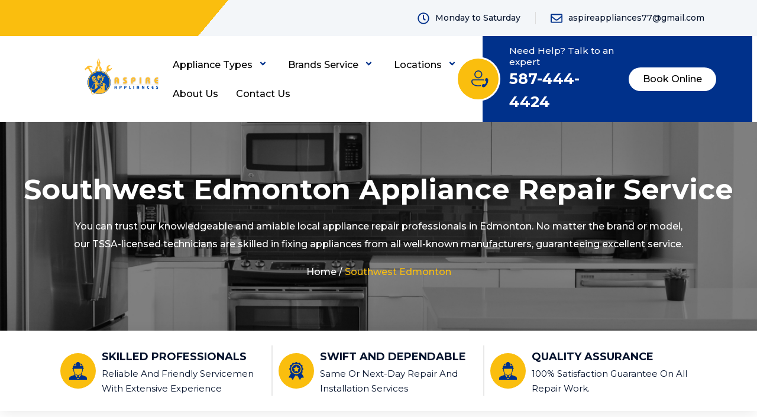

--- FILE ---
content_type: text/html; charset=UTF-8
request_url: https://aspireappliances.ca/southwest-edmonton/
body_size: 65797
content:
<!DOCTYPE html>
<html lang="en-US">
<head>
	<meta charset="UTF-8" />
	<meta name="viewport" content="width=device-width, initial-scale=1" />
	<link rel="profile" href="http://gmpg.org/xfn/11" />
	<link rel="pingback" href="https://aspireappliances.ca/xmlrpc.php" />
	<title>Southwest Edmonton &#8211; Aspire</title>
<meta name='robots' content='max-image-preview:large' />
<link rel="alternate" type="application/rss+xml" title="Aspire &raquo; Feed" href="https://aspireappliances.ca/feed/" />
<link rel="alternate" type="application/rss+xml" title="Aspire &raquo; Comments Feed" href="https://aspireappliances.ca/comments/feed/" />
<script>
window._wpemojiSettings = {"baseUrl":"https:\/\/s.w.org\/images\/core\/emoji\/15.0.3\/72x72\/","ext":".png","svgUrl":"https:\/\/s.w.org\/images\/core\/emoji\/15.0.3\/svg\/","svgExt":".svg","source":{"concatemoji":"https:\/\/aspireappliances.ca\/wp-includes\/js\/wp-emoji-release.min.js?ver=6.5.7"}};
/*! This file is auto-generated */
!function(i,n){var o,s,e;function c(e){try{var t={supportTests:e,timestamp:(new Date).valueOf()};sessionStorage.setItem(o,JSON.stringify(t))}catch(e){}}function p(e,t,n){e.clearRect(0,0,e.canvas.width,e.canvas.height),e.fillText(t,0,0);var t=new Uint32Array(e.getImageData(0,0,e.canvas.width,e.canvas.height).data),r=(e.clearRect(0,0,e.canvas.width,e.canvas.height),e.fillText(n,0,0),new Uint32Array(e.getImageData(0,0,e.canvas.width,e.canvas.height).data));return t.every(function(e,t){return e===r[t]})}function u(e,t,n){switch(t){case"flag":return n(e,"\ud83c\udff3\ufe0f\u200d\u26a7\ufe0f","\ud83c\udff3\ufe0f\u200b\u26a7\ufe0f")?!1:!n(e,"\ud83c\uddfa\ud83c\uddf3","\ud83c\uddfa\u200b\ud83c\uddf3")&&!n(e,"\ud83c\udff4\udb40\udc67\udb40\udc62\udb40\udc65\udb40\udc6e\udb40\udc67\udb40\udc7f","\ud83c\udff4\u200b\udb40\udc67\u200b\udb40\udc62\u200b\udb40\udc65\u200b\udb40\udc6e\u200b\udb40\udc67\u200b\udb40\udc7f");case"emoji":return!n(e,"\ud83d\udc26\u200d\u2b1b","\ud83d\udc26\u200b\u2b1b")}return!1}function f(e,t,n){var r="undefined"!=typeof WorkerGlobalScope&&self instanceof WorkerGlobalScope?new OffscreenCanvas(300,150):i.createElement("canvas"),a=r.getContext("2d",{willReadFrequently:!0}),o=(a.textBaseline="top",a.font="600 32px Arial",{});return e.forEach(function(e){o[e]=t(a,e,n)}),o}function t(e){var t=i.createElement("script");t.src=e,t.defer=!0,i.head.appendChild(t)}"undefined"!=typeof Promise&&(o="wpEmojiSettingsSupports",s=["flag","emoji"],n.supports={everything:!0,everythingExceptFlag:!0},e=new Promise(function(e){i.addEventListener("DOMContentLoaded",e,{once:!0})}),new Promise(function(t){var n=function(){try{var e=JSON.parse(sessionStorage.getItem(o));if("object"==typeof e&&"number"==typeof e.timestamp&&(new Date).valueOf()<e.timestamp+604800&&"object"==typeof e.supportTests)return e.supportTests}catch(e){}return null}();if(!n){if("undefined"!=typeof Worker&&"undefined"!=typeof OffscreenCanvas&&"undefined"!=typeof URL&&URL.createObjectURL&&"undefined"!=typeof Blob)try{var e="postMessage("+f.toString()+"("+[JSON.stringify(s),u.toString(),p.toString()].join(",")+"));",r=new Blob([e],{type:"text/javascript"}),a=new Worker(URL.createObjectURL(r),{name:"wpTestEmojiSupports"});return void(a.onmessage=function(e){c(n=e.data),a.terminate(),t(n)})}catch(e){}c(n=f(s,u,p))}t(n)}).then(function(e){for(var t in e)n.supports[t]=e[t],n.supports.everything=n.supports.everything&&n.supports[t],"flag"!==t&&(n.supports.everythingExceptFlag=n.supports.everythingExceptFlag&&n.supports[t]);n.supports.everythingExceptFlag=n.supports.everythingExceptFlag&&!n.supports.flag,n.DOMReady=!1,n.readyCallback=function(){n.DOMReady=!0}}).then(function(){return e}).then(function(){var e;n.supports.everything||(n.readyCallback(),(e=n.source||{}).concatemoji?t(e.concatemoji):e.wpemoji&&e.twemoji&&(t(e.twemoji),t(e.wpemoji)))}))}((window,document),window._wpemojiSettings);
</script>

<style id='wp-emoji-styles-inline-css'>

	img.wp-smiley, img.emoji {
		display: inline !important;
		border: none !important;
		box-shadow: none !important;
		height: 1em !important;
		width: 1em !important;
		margin: 0 0.07em !important;
		vertical-align: -0.1em !important;
		background: none !important;
		padding: 0 !important;
	}
</style>
<style id='classic-theme-styles-inline-css'>
/*! This file is auto-generated */
.wp-block-button__link{color:#fff;background-color:#32373c;border-radius:9999px;box-shadow:none;text-decoration:none;padding:calc(.667em + 2px) calc(1.333em + 2px);font-size:1.125em}.wp-block-file__button{background:#32373c;color:#fff;text-decoration:none}
</style>
<style id='global-styles-inline-css'>
body{--wp--preset--color--black: #000000;--wp--preset--color--cyan-bluish-gray: #abb8c3;--wp--preset--color--white: #ffffff;--wp--preset--color--pale-pink: #f78da7;--wp--preset--color--vivid-red: #cf2e2e;--wp--preset--color--luminous-vivid-orange: #ff6900;--wp--preset--color--luminous-vivid-amber: #fcb900;--wp--preset--color--light-green-cyan: #7bdcb5;--wp--preset--color--vivid-green-cyan: #00d084;--wp--preset--color--pale-cyan-blue: #8ed1fc;--wp--preset--color--vivid-cyan-blue: #0693e3;--wp--preset--color--vivid-purple: #9b51e0;--wp--preset--gradient--vivid-cyan-blue-to-vivid-purple: linear-gradient(135deg,rgba(6,147,227,1) 0%,rgb(155,81,224) 100%);--wp--preset--gradient--light-green-cyan-to-vivid-green-cyan: linear-gradient(135deg,rgb(122,220,180) 0%,rgb(0,208,130) 100%);--wp--preset--gradient--luminous-vivid-amber-to-luminous-vivid-orange: linear-gradient(135deg,rgba(252,185,0,1) 0%,rgba(255,105,0,1) 100%);--wp--preset--gradient--luminous-vivid-orange-to-vivid-red: linear-gradient(135deg,rgba(255,105,0,1) 0%,rgb(207,46,46) 100%);--wp--preset--gradient--very-light-gray-to-cyan-bluish-gray: linear-gradient(135deg,rgb(238,238,238) 0%,rgb(169,184,195) 100%);--wp--preset--gradient--cool-to-warm-spectrum: linear-gradient(135deg,rgb(74,234,220) 0%,rgb(151,120,209) 20%,rgb(207,42,186) 40%,rgb(238,44,130) 60%,rgb(251,105,98) 80%,rgb(254,248,76) 100%);--wp--preset--gradient--blush-light-purple: linear-gradient(135deg,rgb(255,206,236) 0%,rgb(152,150,240) 100%);--wp--preset--gradient--blush-bordeaux: linear-gradient(135deg,rgb(254,205,165) 0%,rgb(254,45,45) 50%,rgb(107,0,62) 100%);--wp--preset--gradient--luminous-dusk: linear-gradient(135deg,rgb(255,203,112) 0%,rgb(199,81,192) 50%,rgb(65,88,208) 100%);--wp--preset--gradient--pale-ocean: linear-gradient(135deg,rgb(255,245,203) 0%,rgb(182,227,212) 50%,rgb(51,167,181) 100%);--wp--preset--gradient--electric-grass: linear-gradient(135deg,rgb(202,248,128) 0%,rgb(113,206,126) 100%);--wp--preset--gradient--midnight: linear-gradient(135deg,rgb(2,3,129) 0%,rgb(40,116,252) 100%);--wp--preset--font-size--small: 13px;--wp--preset--font-size--medium: 20px;--wp--preset--font-size--large: 36px;--wp--preset--font-size--x-large: 42px;--wp--preset--spacing--20: 0.44rem;--wp--preset--spacing--30: 0.67rem;--wp--preset--spacing--40: 1rem;--wp--preset--spacing--50: 1.5rem;--wp--preset--spacing--60: 2.25rem;--wp--preset--spacing--70: 3.38rem;--wp--preset--spacing--80: 5.06rem;--wp--preset--shadow--natural: 6px 6px 9px rgba(0, 0, 0, 0.2);--wp--preset--shadow--deep: 12px 12px 50px rgba(0, 0, 0, 0.4);--wp--preset--shadow--sharp: 6px 6px 0px rgba(0, 0, 0, 0.2);--wp--preset--shadow--outlined: 6px 6px 0px -3px rgba(255, 255, 255, 1), 6px 6px rgba(0, 0, 0, 1);--wp--preset--shadow--crisp: 6px 6px 0px rgba(0, 0, 0, 1);}:where(.is-layout-flex){gap: 0.5em;}:where(.is-layout-grid){gap: 0.5em;}body .is-layout-flex{display: flex;}body .is-layout-flex{flex-wrap: wrap;align-items: center;}body .is-layout-flex > *{margin: 0;}body .is-layout-grid{display: grid;}body .is-layout-grid > *{margin: 0;}:where(.wp-block-columns.is-layout-flex){gap: 2em;}:where(.wp-block-columns.is-layout-grid){gap: 2em;}:where(.wp-block-post-template.is-layout-flex){gap: 1.25em;}:where(.wp-block-post-template.is-layout-grid){gap: 1.25em;}.has-black-color{color: var(--wp--preset--color--black) !important;}.has-cyan-bluish-gray-color{color: var(--wp--preset--color--cyan-bluish-gray) !important;}.has-white-color{color: var(--wp--preset--color--white) !important;}.has-pale-pink-color{color: var(--wp--preset--color--pale-pink) !important;}.has-vivid-red-color{color: var(--wp--preset--color--vivid-red) !important;}.has-luminous-vivid-orange-color{color: var(--wp--preset--color--luminous-vivid-orange) !important;}.has-luminous-vivid-amber-color{color: var(--wp--preset--color--luminous-vivid-amber) !important;}.has-light-green-cyan-color{color: var(--wp--preset--color--light-green-cyan) !important;}.has-vivid-green-cyan-color{color: var(--wp--preset--color--vivid-green-cyan) !important;}.has-pale-cyan-blue-color{color: var(--wp--preset--color--pale-cyan-blue) !important;}.has-vivid-cyan-blue-color{color: var(--wp--preset--color--vivid-cyan-blue) !important;}.has-vivid-purple-color{color: var(--wp--preset--color--vivid-purple) !important;}.has-black-background-color{background-color: var(--wp--preset--color--black) !important;}.has-cyan-bluish-gray-background-color{background-color: var(--wp--preset--color--cyan-bluish-gray) !important;}.has-white-background-color{background-color: var(--wp--preset--color--white) !important;}.has-pale-pink-background-color{background-color: var(--wp--preset--color--pale-pink) !important;}.has-vivid-red-background-color{background-color: var(--wp--preset--color--vivid-red) !important;}.has-luminous-vivid-orange-background-color{background-color: var(--wp--preset--color--luminous-vivid-orange) !important;}.has-luminous-vivid-amber-background-color{background-color: var(--wp--preset--color--luminous-vivid-amber) !important;}.has-light-green-cyan-background-color{background-color: var(--wp--preset--color--light-green-cyan) !important;}.has-vivid-green-cyan-background-color{background-color: var(--wp--preset--color--vivid-green-cyan) !important;}.has-pale-cyan-blue-background-color{background-color: var(--wp--preset--color--pale-cyan-blue) !important;}.has-vivid-cyan-blue-background-color{background-color: var(--wp--preset--color--vivid-cyan-blue) !important;}.has-vivid-purple-background-color{background-color: var(--wp--preset--color--vivid-purple) !important;}.has-black-border-color{border-color: var(--wp--preset--color--black) !important;}.has-cyan-bluish-gray-border-color{border-color: var(--wp--preset--color--cyan-bluish-gray) !important;}.has-white-border-color{border-color: var(--wp--preset--color--white) !important;}.has-pale-pink-border-color{border-color: var(--wp--preset--color--pale-pink) !important;}.has-vivid-red-border-color{border-color: var(--wp--preset--color--vivid-red) !important;}.has-luminous-vivid-orange-border-color{border-color: var(--wp--preset--color--luminous-vivid-orange) !important;}.has-luminous-vivid-amber-border-color{border-color: var(--wp--preset--color--luminous-vivid-amber) !important;}.has-light-green-cyan-border-color{border-color: var(--wp--preset--color--light-green-cyan) !important;}.has-vivid-green-cyan-border-color{border-color: var(--wp--preset--color--vivid-green-cyan) !important;}.has-pale-cyan-blue-border-color{border-color: var(--wp--preset--color--pale-cyan-blue) !important;}.has-vivid-cyan-blue-border-color{border-color: var(--wp--preset--color--vivid-cyan-blue) !important;}.has-vivid-purple-border-color{border-color: var(--wp--preset--color--vivid-purple) !important;}.has-vivid-cyan-blue-to-vivid-purple-gradient-background{background: var(--wp--preset--gradient--vivid-cyan-blue-to-vivid-purple) !important;}.has-light-green-cyan-to-vivid-green-cyan-gradient-background{background: var(--wp--preset--gradient--light-green-cyan-to-vivid-green-cyan) !important;}.has-luminous-vivid-amber-to-luminous-vivid-orange-gradient-background{background: var(--wp--preset--gradient--luminous-vivid-amber-to-luminous-vivid-orange) !important;}.has-luminous-vivid-orange-to-vivid-red-gradient-background{background: var(--wp--preset--gradient--luminous-vivid-orange-to-vivid-red) !important;}.has-very-light-gray-to-cyan-bluish-gray-gradient-background{background: var(--wp--preset--gradient--very-light-gray-to-cyan-bluish-gray) !important;}.has-cool-to-warm-spectrum-gradient-background{background: var(--wp--preset--gradient--cool-to-warm-spectrum) !important;}.has-blush-light-purple-gradient-background{background: var(--wp--preset--gradient--blush-light-purple) !important;}.has-blush-bordeaux-gradient-background{background: var(--wp--preset--gradient--blush-bordeaux) !important;}.has-luminous-dusk-gradient-background{background: var(--wp--preset--gradient--luminous-dusk) !important;}.has-pale-ocean-gradient-background{background: var(--wp--preset--gradient--pale-ocean) !important;}.has-electric-grass-gradient-background{background: var(--wp--preset--gradient--electric-grass) !important;}.has-midnight-gradient-background{background: var(--wp--preset--gradient--midnight) !important;}.has-small-font-size{font-size: var(--wp--preset--font-size--small) !important;}.has-medium-font-size{font-size: var(--wp--preset--font-size--medium) !important;}.has-large-font-size{font-size: var(--wp--preset--font-size--large) !important;}.has-x-large-font-size{font-size: var(--wp--preset--font-size--x-large) !important;}
.wp-block-navigation a:where(:not(.wp-element-button)){color: inherit;}
:where(.wp-block-post-template.is-layout-flex){gap: 1.25em;}:where(.wp-block-post-template.is-layout-grid){gap: 1.25em;}
:where(.wp-block-columns.is-layout-flex){gap: 2em;}:where(.wp-block-columns.is-layout-grid){gap: 2em;}
.wp-block-pullquote{font-size: 1.5em;line-height: 1.6;}
</style>
<link rel='stylesheet' id='contact-form-7-css' href='https://aspireappliances.ca/wp-content/plugins/contact-form-7/includes/css/styles.css?ver=5.9.4' media='all' />
<link rel='stylesheet' id='hfe-style-css' href='https://aspireappliances.ca/wp-content/plugins/header-footer-elementor/assets/css/header-footer-elementor.css?ver=1.6.28' media='all' />
<link rel='stylesheet' id='elementor-frontend-css' href='https://aspireappliances.ca/wp-content/uploads/elementor/css/custom-frontend-lite.min.css?ver=1728122696' media='all' />
<link rel='stylesheet' id='swiper-css' href='https://aspireappliances.ca/wp-content/plugins/elementor/assets/lib/swiper/v8/css/swiper.min.css?ver=8.4.5' media='all' />
<link rel='stylesheet' id='elementor-post-6-css' href='https://aspireappliances.ca/wp-content/uploads/elementor/css/post-6.css?ver=1728122696' media='all' />
<link rel='stylesheet' id='elementor-pro-css' href='https://aspireappliances.ca/wp-content/uploads/elementor/css/custom-pro-frontend-lite.min.css?ver=1728122702' media='all' />
<link rel='stylesheet' id='elementor-global-css' href='https://aspireappliances.ca/wp-content/uploads/elementor/css/global.css?ver=1728122697' media='all' />
<link rel='stylesheet' id='elementor-post-4976-css' href='https://aspireappliances.ca/wp-content/uploads/elementor/css/post-4976.css?ver=1728168848' media='all' />
<link rel='stylesheet' id='hello-elementor-theme-style-css' href='https://aspireappliances.ca/wp-content/themes/hello-elementor/theme.min.css?ver=3.0.1' media='all' />
<link rel='stylesheet' id='eael-general-css' href='https://aspireappliances.ca/wp-content/plugins/essential-addons-for-elementor-lite/assets/front-end/css/view/general.min.css?ver=5.9.20' media='all' />
<link rel='stylesheet' id='eael-275-css' href='https://aspireappliances.ca/wp-content/uploads/essential-addons-elementor/eael-275.css?ver=1717914186' media='all' />
<link rel='stylesheet' id='elementor-post-275-css' href='https://aspireappliances.ca/wp-content/uploads/elementor/css/post-275.css?ver=1728122703' media='all' />
<link rel='stylesheet' id='elementor-post-654-css' href='https://aspireappliances.ca/wp-content/uploads/elementor/css/post-654.css?ver=1728123004' media='all' />
<link rel='stylesheet' id='euis-css' href='https://aspireappliances.ca/wp-content/plugins/unlimited-elementor-inner-sections-by-boomdevs/public/css/euis-public.css?ver=1.0.6' media='all' />
<link rel='stylesheet' id='hello-elementor-css' href='https://aspireappliances.ca/wp-content/themes/hello-elementor/style.min.css?ver=3.0.1' media='all' />
<link rel='stylesheet' id='hello-elementor-header-footer-css' href='https://aspireappliances.ca/wp-content/themes/hello-elementor/header-footer.min.css?ver=3.0.1' media='all' />
<link rel='stylesheet' id='google-fonts-1-css' href='https://fonts.googleapis.com/css?family=Roboto%3A100%2C100italic%2C200%2C200italic%2C300%2C300italic%2C400%2C400italic%2C500%2C500italic%2C600%2C600italic%2C700%2C700italic%2C800%2C800italic%2C900%2C900italic%7CRoboto+Slab%3A100%2C100italic%2C200%2C200italic%2C300%2C300italic%2C400%2C400italic%2C500%2C500italic%2C600%2C600italic%2C700%2C700italic%2C800%2C800italic%2C900%2C900italic%7CMontserrat%3A100%2C100italic%2C200%2C200italic%2C300%2C300italic%2C400%2C400italic%2C500%2C500italic%2C600%2C600italic%2C700%2C700italic%2C800%2C800italic%2C900%2C900italic&#038;display=swap&#038;ver=6.5.7' media='all' />
<link rel="preconnect" href="https://fonts.gstatic.com/" crossorigin><!--n2css--><script src="https://aspireappliances.ca/wp-includes/js/jquery/jquery.min.js?ver=3.7.1" id="jquery-core-js"></script>
<script src="https://aspireappliances.ca/wp-includes/js/jquery/jquery-migrate.min.js?ver=3.4.1" id="jquery-migrate-js"></script>
<script src="https://aspireappliances.ca/wp-content/plugins/unlimited-elementor-inner-sections-by-boomdevs/public/js/euis-public.js?ver=1.0.6" id="euis-js"></script>
<link rel="https://api.w.org/" href="https://aspireappliances.ca/wp-json/" /><link rel="alternate" type="application/json" href="https://aspireappliances.ca/wp-json/wp/v2/pages/4976" /><link rel="EditURI" type="application/rsd+xml" title="RSD" href="https://aspireappliances.ca/xmlrpc.php?rsd" />
<meta name="generator" content="WordPress 6.5.7" />
<link rel="canonical" href="https://aspireappliances.ca/southwest-edmonton/" />
<link rel='shortlink' href='https://aspireappliances.ca/?p=4976' />
<link rel="alternate" type="application/json+oembed" href="https://aspireappliances.ca/wp-json/oembed/1.0/embed?url=https%3A%2F%2Faspireappliances.ca%2Fsouthwest-edmonton%2F" />
<link rel="alternate" type="text/xml+oembed" href="https://aspireappliances.ca/wp-json/oembed/1.0/embed?url=https%3A%2F%2Faspireappliances.ca%2Fsouthwest-edmonton%2F&#038;format=xml" />
<!-- start Simple Custom CSS and JS -->
<style>
/* Add your CSS code here.

For example:
.example {
    color: red;
}

For brushing up on your CSS knowledge, check out http://www.w3schools.com/css/css_syntax.asp

End of comment */ 

.testimonial-shadow .elementor-widget-wrap.elementor-element-populated{
	box-shadow: 0px 25px 0px -12px #FABE0E !important;
}

.testimonial-shadow .no-shadow .elementor-widget-wrap.elementor-element-populated{
	box-shadow:unset !important;
	}
.home-accordion .elementor-accordion-item{
	margin-bottom:20px !important;
}


.eael-simple-menu-container.preset-1 .eael-simple-menu li ul{
	background: white !important;
}
.contactus-form p:not(:nth-last-child(-n+3)) {
    display: inline-block;
    width: 45%;
    margin-right: 10px;
}
.contactus-form p:nth-last-child(-n+3) {
    display: block; 
}
.contactus-form p input, .contactus-form p textarea {
    border-radius: 40px;
    margin-top: 10px;
}
.contactus-form .wpcf7-form-control.wpcf7-submit, .contactus-form p:nth-last-child(-n+3) label{
	width: 92%;
}
.contactus-form .wpcf7-form-control.wpcf7-submit{
	background: #FABE0E;
    color: black;
    border: 0;
}
.eael-simple-menu-container.preset-1 .eael-simple-menu li.current-menu-ancestor>a.eael-item-active, .eael-simple-menu-container.preset-1 .eael-simple-menu li:hover>a, .eael-simple-menu-container.preset-1 .eael-simple-menu li.current-menu-item>a.eael-item-active{
	 background-color: #00318B !important;
     color:white !important;
}
.hfe-menu-item .hfe-menu-toggle.sub-arrow i {
	display:none;
}
@media only screen and (min-width:767px){
	.menu-item ul.sub-menu{
		column-count: 3;
		column-gap: 10px;
		width:auto !important;
	}
	#masthead .elementor-275 .elementor-element.elementor-element-11b30c5 .eael-simple-menu li:hover a span {
    	border-color: unset !important;
	}
}

@media only screen and (max-width: 767px){
		.eael-simple-menu li .eael-simple-menu-indicator, .eael-simple-menu li .eael-simple-menu-indicator:hover{
		background-color: #00318B !important;
	    border-color: #00318B !important;
	}
	.eael-nav-menu-wrapper .elementor-275 .elementor-element.elementor-element-11b30c5 .eael-simple-menu li .eael-simple-menu-indicator svg{
		fill: white !important;
	}
	.app-services .elementor-column.elementor-col-33 .elementor-icon-box-title,.app-services+section .elementor-column.elementor-col-33 .elementor-icon-box-title,.app-services+section+section .elementor-column.elementor-col-33 .elementor-icon-box-title, .elementor-column.elementor-col-33  .elementor-icon-box-title a
.app-services+section .elementor-column.elementor-col-33  .elementor-icon-box-title a
.app-services+section+section .elementor-column.elementor-col-33  .elementor-icon-box-title a{
		font-size: 18px !important;
	}
}
.app-services .elementor-widget-container, .app-services+section .elementor-widget-container,.app-services+section+section .elementor-widget-container {
    padding: 20px !important;
}
.app-services .elementor-column.elementor-col-33 .elementor-icon-box-title,.app-services+section .elementor-column.elementor-col-33 .elementor-icon-box-title,.app-services+section+section .elementor-column.elementor-col-33 .elementor-icon-box-title, .elementor-column.elementor-col-33  .elementor-icon-box-title a
.app-services+section .elementor-column.elementor-col-33  .elementor-icon-box-title a
.app-services+section+section .elementor-column.elementor-col-33  .elementor-icon-box-title a{
	font-size: 24px !important;
}
.menu-item ul.sub-menu{
	z-index:9999 !important;
}</style>
<!-- end Simple Custom CSS and JS -->
<meta name="generator" content="Elementor 3.21.5; features: e_optimized_assets_loading, e_optimized_css_loading, e_font_icon_svg, additional_custom_breakpoints; settings: css_print_method-external, google_font-enabled, font_display-swap">
<link rel="icon" href="https://aspireappliances.ca/wp-content/uploads/2024/05/cropped-Aspire-Appliances-logo_20240519_203740_0000-1-32x32.png" sizes="32x32" />
<link rel="icon" href="https://aspireappliances.ca/wp-content/uploads/2024/05/cropped-Aspire-Appliances-logo_20240519_203740_0000-1-192x192.png" sizes="192x192" />
<link rel="apple-touch-icon" href="https://aspireappliances.ca/wp-content/uploads/2024/05/cropped-Aspire-Appliances-logo_20240519_203740_0000-1-180x180.png" />
<meta name="msapplication-TileImage" content="https://aspireappliances.ca/wp-content/uploads/2024/05/cropped-Aspire-Appliances-logo_20240519_203740_0000-1-270x270.png" />
		<style id="wp-custom-css">
			.logo-slider .swiper-slide-image{
	background:#fff;
	padding:0px 25px;
	height:100px;
}

.logo-slider span.swiper-pagination-bullet {
    background: #fff;
    width: 10px;
    height: 10px;
}
.logo-slider .swiper-pagination{
	bottom:-20px !important;
}

/**Rounded Images hover effect**/

#rounded-img-col-1:hover  #rounded-img-child-1 .elementor-widget-container, #rounded-img-col-2:hover  #rounded-img-child-2 .elementor-widget-container, #rounded-img-col-3:hover  #rounded-img-child-3 .elementor-widget-container {
    background-color: #00318B;
}

#rounded-img-col-1:hover  #rounded-img-child-1 h2, #rounded-img-col-2:hover  #rounded-img-child-2 h2, #rounded-img-col-3:hover  #rounded-img-child-3 h2 {
    color:#fff;
}
@media (min-width: 1920px) and (max-width: 2560px)  {
	#rounded-img-child-1, #rounded-img-child-2, #rounded-img-child-3{
		left:50px;
		top:20px;
	}
}
/**Rounded Images hover effect Ends**/
		</style>
		</head>

<body class="page-template page-template-elementor_header_footer page page-id-4976 wp-custom-logo ehf-header ehf-footer ehf-template-hello-elementor ehf-stylesheet-hello-elementor elementor-default elementor-template-full-width elementor-kit-6 elementor-page elementor-page-4976">
<div id="page" class="hfeed site">

		<header id="masthead" itemscope="itemscope" itemtype="https://schema.org/WPHeader">
			<p class="main-title bhf-hidden" itemprop="headline"><a href="https://aspireappliances.ca" title="Aspire" rel="home">Aspire</a></p>
					<div data-elementor-type="wp-post" data-elementor-id="275" class="elementor elementor-275" data-elementor-post-type="elementor-hf">
						<section class="elementor-section elementor-top-section elementor-element elementor-element-8ffebb7 elementor-section-full_width elementor-hidden-tablet elementor-hidden-mobile elementor-section-height-default elementor-section-height-default" data-id="8ffebb7" data-element_type="section">
						<div class="elementor-container elementor-column-gap-default">
					<div class="elementor-column elementor-col-100 elementor-top-column elementor-element elementor-element-6349167" data-id="6349167" data-element_type="column" data-settings="{&quot;background_background&quot;:&quot;gradient&quot;}">
			<div class="elementor-widget-wrap elementor-element-populated">
						<section class="elementor-section elementor-inner-section elementor-element elementor-element-3b01a5a elementor-section-full_width elementor-section-height-default elementor-section-height-default" data-id="3b01a5a" data-element_type="section">
						<div class="elementor-container elementor-column-gap-default">
					<div class="elementor-column elementor-col-50 elementor-inner-column elementor-element elementor-element-e6b8797" data-id="e6b8797" data-element_type="column">
			<div class="elementor-widget-wrap elementor-element-populated">
							</div>
		</div>
				<div class="elementor-column elementor-col-50 elementor-inner-column elementor-element elementor-element-7ba3e20" data-id="7ba3e20" data-element_type="column">
			<div class="elementor-widget-wrap elementor-element-populated">
						<div class="elementor-element elementor-element-d73ed46 elementor-icon-list--layout-inline elementor-align-right elementor-widget-laptop__width-initial elementor-list-item-link-full_width elementor-widget elementor-widget-icon-list" data-id="d73ed46" data-element_type="widget" data-widget_type="icon-list.default">
				<div class="elementor-widget-container">
			<link rel="stylesheet" href="https://aspireappliances.ca/wp-content/uploads/elementor/css/custom-widget-icon-list.min.css?ver=1728122697">		<ul class="elementor-icon-list-items elementor-inline-items">
							<li class="elementor-icon-list-item elementor-inline-item">
											<span class="elementor-icon-list-icon">
							<svg aria-hidden="true" class="e-font-icon-svg e-far-clock" viewBox="0 0 512 512" xmlns="http://www.w3.org/2000/svg"><path d="M256 8C119 8 8 119 8 256s111 248 248 248 248-111 248-248S393 8 256 8zm0 448c-110.5 0-200-89.5-200-200S145.5 56 256 56s200 89.5 200 200-89.5 200-200 200zm61.8-104.4l-84.9-61.7c-3.1-2.3-4.9-5.9-4.9-9.7V116c0-6.6 5.4-12 12-12h32c6.6 0 12 5.4 12 12v141.7l66.8 48.6c5.4 3.9 6.5 11.4 2.6 16.8L334.6 349c-3.9 5.3-11.4 6.5-16.8 2.6z"></path></svg>						</span>
										<span class="elementor-icon-list-text">Monday to Saturday</span>
									</li>
								<li class="elementor-icon-list-item elementor-inline-item">
											<span class="elementor-icon-list-icon">
							<svg aria-hidden="true" class="e-font-icon-svg e-far-envelope" viewBox="0 0 512 512" xmlns="http://www.w3.org/2000/svg"><path d="M464 64H48C21.49 64 0 85.49 0 112v288c0 26.51 21.49 48 48 48h416c26.51 0 48-21.49 48-48V112c0-26.51-21.49-48-48-48zm0 48v40.805c-22.422 18.259-58.168 46.651-134.587 106.49-16.841 13.247-50.201 45.072-73.413 44.701-23.208.375-56.579-31.459-73.413-44.701C106.18 199.465 70.425 171.067 48 152.805V112h416zM48 400V214.398c22.914 18.251 55.409 43.862 104.938 82.646 21.857 17.205 60.134 55.186 103.062 54.955 42.717.231 80.509-37.199 103.053-54.947 49.528-38.783 82.032-64.401 104.947-82.653V400H48z"></path></svg>						</span>
										<span class="elementor-icon-list-text">aspireappliances77@gmail.com</span>
									</li>
						</ul>
				</div>
				</div>
					</div>
		</div>
					</div>
		</section>
					</div>
		</div>
					</div>
		</section>
				<section class="elementor-section elementor-top-section elementor-element elementor-element-c2ffceb elementor-section-full_width elementor-section-stretched elementor-hidden-desktop elementor-hidden-laptop elementor-hidden-mobile elementor-section-height-default elementor-section-height-default" data-id="c2ffceb" data-element_type="section" data-settings="{&quot;stretch_section&quot;:&quot;section-stretched&quot;}">
						<div class="elementor-container elementor-column-gap-default">
					<div class="elementor-column elementor-col-100 elementor-top-column elementor-element elementor-element-da31cf4" data-id="da31cf4" data-element_type="column" data-settings="{&quot;background_background&quot;:&quot;gradient&quot;}">
			<div class="elementor-widget-wrap elementor-element-populated">
						<section class="elementor-section elementor-inner-section elementor-element elementor-element-da8e698 elementor-section-full_width elementor-section-height-default elementor-section-height-default" data-id="da8e698" data-element_type="section">
						<div class="elementor-container elementor-column-gap-default">
					<div class="elementor-column elementor-col-50 elementor-inner-column elementor-element elementor-element-504256a" data-id="504256a" data-element_type="column">
			<div class="elementor-widget-wrap elementor-element-populated">
						<div class="elementor-element elementor-element-337d317 elementor-widget elementor-widget-heading" data-id="337d317" data-element_type="widget" data-widget_type="heading.default">
				<div class="elementor-widget-container">
			<style>/*! elementor - v3.21.0 - 08-05-2024 */
.elementor-heading-title{padding:0;margin:0;line-height:1}.elementor-widget-heading .elementor-heading-title[class*=elementor-size-]>a{color:inherit;font-size:inherit;line-height:inherit}.elementor-widget-heading .elementor-heading-title.elementor-size-small{font-size:15px}.elementor-widget-heading .elementor-heading-title.elementor-size-medium{font-size:19px}.elementor-widget-heading .elementor-heading-title.elementor-size-large{font-size:29px}.elementor-widget-heading .elementor-heading-title.elementor-size-xl{font-size:39px}.elementor-widget-heading .elementor-heading-title.elementor-size-xxl{font-size:59px}</style><h2 class="elementor-heading-title elementor-size-default">We do not received extra charges</h2>		</div>
				</div>
					</div>
		</div>
				<div class="elementor-column elementor-col-50 elementor-inner-column elementor-element elementor-element-fc22db3" data-id="fc22db3" data-element_type="column">
			<div class="elementor-widget-wrap elementor-element-populated">
						<div class="elementor-element elementor-element-0d7c678 elementor-align-center elementor-mobile-align-left elementor-tablet-align-left elementor-icon-list--layout-traditional elementor-list-item-link-full_width elementor-widget elementor-widget-icon-list" data-id="0d7c678" data-element_type="widget" data-widget_type="icon-list.default">
				<div class="elementor-widget-container">
					<ul class="elementor-icon-list-items">
							<li class="elementor-icon-list-item">
											<span class="elementor-icon-list-icon">
							<svg aria-hidden="true" class="e-font-icon-svg e-far-clock" viewBox="0 0 512 512" xmlns="http://www.w3.org/2000/svg"><path d="M256 8C119 8 8 119 8 256s111 248 248 248 248-111 248-248S393 8 256 8zm0 448c-110.5 0-200-89.5-200-200S145.5 56 256 56s200 89.5 200 200-89.5 200-200 200zm61.8-104.4l-84.9-61.7c-3.1-2.3-4.9-5.9-4.9-9.7V116c0-6.6 5.4-12 12-12h32c6.6 0 12 5.4 12 12v141.7l66.8 48.6c5.4 3.9 6.5 11.4 2.6 16.8L334.6 349c-3.9 5.3-11.4 6.5-16.8 2.6z"></path></svg>						</span>
										<span class="elementor-icon-list-text">Monday to Saturday</span>
									</li>
								<li class="elementor-icon-list-item">
											<span class="elementor-icon-list-icon">
							<svg aria-hidden="true" class="e-font-icon-svg e-far-envelope" viewBox="0 0 512 512" xmlns="http://www.w3.org/2000/svg"><path d="M464 64H48C21.49 64 0 85.49 0 112v288c0 26.51 21.49 48 48 48h416c26.51 0 48-21.49 48-48V112c0-26.51-21.49-48-48-48zm0 48v40.805c-22.422 18.259-58.168 46.651-134.587 106.49-16.841 13.247-50.201 45.072-73.413 44.701-23.208.375-56.579-31.459-73.413-44.701C106.18 199.465 70.425 171.067 48 152.805V112h416zM48 400V214.398c22.914 18.251 55.409 43.862 104.938 82.646 21.857 17.205 60.134 55.186 103.062 54.955 42.717.231 80.509-37.199 103.053-54.947 49.528-38.783 82.032-64.401 104.947-82.653V400H48z"></path></svg>						</span>
										<span class="elementor-icon-list-text">aspireappliances77@gmail.com</span>
									</li>
						</ul>
				</div>
				</div>
					</div>
		</div>
					</div>
		</section>
					</div>
		</div>
					</div>
		</section>
				<section class="elementor-section elementor-top-section elementor-element elementor-element-db24c5b elementor-section-full_width elementor-section-content-middle elementor-section-height-default elementor-section-height-default" data-id="db24c5b" data-element_type="section">
						<div class="elementor-container elementor-column-gap-default">
					<div class="elementor-column elementor-col-33 elementor-top-column elementor-element elementor-element-ad45972" data-id="ad45972" data-element_type="column">
			<div class="elementor-widget-wrap elementor-element-populated">
						<div class="elementor-element elementor-element-edd0ced elementor-widget elementor-widget-site-logo" data-id="edd0ced" data-element_type="widget" data-settings="{&quot;align_mobile&quot;:&quot;left&quot;,&quot;width&quot;:{&quot;unit&quot;:&quot;%&quot;,&quot;size&quot;:100,&quot;sizes&quot;:[]},&quot;align&quot;:&quot;center&quot;,&quot;width_laptop&quot;:{&quot;unit&quot;:&quot;px&quot;,&quot;size&quot;:&quot;&quot;,&quot;sizes&quot;:[]},&quot;width_tablet&quot;:{&quot;unit&quot;:&quot;%&quot;,&quot;size&quot;:&quot;&quot;,&quot;sizes&quot;:[]},&quot;width_mobile&quot;:{&quot;unit&quot;:&quot;%&quot;,&quot;size&quot;:&quot;&quot;,&quot;sizes&quot;:[]},&quot;space&quot;:{&quot;unit&quot;:&quot;%&quot;,&quot;size&quot;:&quot;&quot;,&quot;sizes&quot;:[]},&quot;space_laptop&quot;:{&quot;unit&quot;:&quot;px&quot;,&quot;size&quot;:&quot;&quot;,&quot;sizes&quot;:[]},&quot;space_tablet&quot;:{&quot;unit&quot;:&quot;%&quot;,&quot;size&quot;:&quot;&quot;,&quot;sizes&quot;:[]},&quot;space_mobile&quot;:{&quot;unit&quot;:&quot;%&quot;,&quot;size&quot;:&quot;&quot;,&quot;sizes&quot;:[]},&quot;image_border_radius&quot;:{&quot;unit&quot;:&quot;px&quot;,&quot;top&quot;:&quot;&quot;,&quot;right&quot;:&quot;&quot;,&quot;bottom&quot;:&quot;&quot;,&quot;left&quot;:&quot;&quot;,&quot;isLinked&quot;:true},&quot;image_border_radius_laptop&quot;:{&quot;unit&quot;:&quot;px&quot;,&quot;top&quot;:&quot;&quot;,&quot;right&quot;:&quot;&quot;,&quot;bottom&quot;:&quot;&quot;,&quot;left&quot;:&quot;&quot;,&quot;isLinked&quot;:true},&quot;image_border_radius_tablet&quot;:{&quot;unit&quot;:&quot;px&quot;,&quot;top&quot;:&quot;&quot;,&quot;right&quot;:&quot;&quot;,&quot;bottom&quot;:&quot;&quot;,&quot;left&quot;:&quot;&quot;,&quot;isLinked&quot;:true},&quot;image_border_radius_mobile&quot;:{&quot;unit&quot;:&quot;px&quot;,&quot;top&quot;:&quot;&quot;,&quot;right&quot;:&quot;&quot;,&quot;bottom&quot;:&quot;&quot;,&quot;left&quot;:&quot;&quot;,&quot;isLinked&quot;:true},&quot;caption_padding&quot;:{&quot;unit&quot;:&quot;px&quot;,&quot;top&quot;:&quot;&quot;,&quot;right&quot;:&quot;&quot;,&quot;bottom&quot;:&quot;&quot;,&quot;left&quot;:&quot;&quot;,&quot;isLinked&quot;:true},&quot;caption_padding_laptop&quot;:{&quot;unit&quot;:&quot;px&quot;,&quot;top&quot;:&quot;&quot;,&quot;right&quot;:&quot;&quot;,&quot;bottom&quot;:&quot;&quot;,&quot;left&quot;:&quot;&quot;,&quot;isLinked&quot;:true},&quot;caption_padding_tablet&quot;:{&quot;unit&quot;:&quot;px&quot;,&quot;top&quot;:&quot;&quot;,&quot;right&quot;:&quot;&quot;,&quot;bottom&quot;:&quot;&quot;,&quot;left&quot;:&quot;&quot;,&quot;isLinked&quot;:true},&quot;caption_padding_mobile&quot;:{&quot;unit&quot;:&quot;px&quot;,&quot;top&quot;:&quot;&quot;,&quot;right&quot;:&quot;&quot;,&quot;bottom&quot;:&quot;&quot;,&quot;left&quot;:&quot;&quot;,&quot;isLinked&quot;:true},&quot;caption_space&quot;:{&quot;unit&quot;:&quot;px&quot;,&quot;size&quot;:0,&quot;sizes&quot;:[]},&quot;caption_space_laptop&quot;:{&quot;unit&quot;:&quot;px&quot;,&quot;size&quot;:&quot;&quot;,&quot;sizes&quot;:[]},&quot;caption_space_tablet&quot;:{&quot;unit&quot;:&quot;px&quot;,&quot;size&quot;:&quot;&quot;,&quot;sizes&quot;:[]},&quot;caption_space_mobile&quot;:{&quot;unit&quot;:&quot;px&quot;,&quot;size&quot;:&quot;&quot;,&quot;sizes&quot;:[]}}" data-widget_type="site-logo.default">
				<div class="elementor-widget-container">
					<div class="hfe-site-logo">
													<a data-elementor-open-lightbox=""  class='elementor-clickable' href="https://aspireappliances.ca">
							<div class="hfe-site-logo-set">           
				<div class="hfe-site-logo-container">
									<img class="hfe-site-logo-img elementor-animation-"  src="https://aspireappliances.ca/wp-content/uploads/2024/05/cropped-Aspire-Appliances-logo_20240519_203740_0000.png" alt="default-logo"/>
				</div>
			</div>
							</a>
						</div>  
					</div>
				</div>
					</div>
		</div>
				<div class="elementor-column elementor-col-33 elementor-top-column elementor-element elementor-element-275ad7e" data-id="275ad7e" data-element_type="column">
			<div class="elementor-widget-wrap elementor-element-populated">
						<div class="elementor-element elementor-element-11b30c5 eael_simple_menu_hamburger_disable_selected_menu_no eael-simple-menu-hamburger-align-right eael-hamburger--tablet elementor-widget elementor-widget-eael-simple-menu" data-id="11b30c5" data-element_type="widget" data-widget_type="eael-simple-menu.default">
				<div class="elementor-widget-container">
			<style>
                        @media screen and (max-width: 1024px) {
                            .eael-hamburger--tablet {
                                .eael-simple-menu-horizontal,
                                .eael-simple-menu-vertical {
                                    display: none;
                                }
                            }
                            .eael-hamburger--tablet {
                                .eael-simple-menu-container .eael-simple-menu-toggle {
                                    display: block;
                                }
                            }
                        }
                    </style>            <div data-hamburger-icon="&lt;svg aria-hidden=&quot;true&quot; class=&quot;e-font-icon-svg e-fas-bars&quot; viewBox=&quot;0 0 448 512&quot; xmlns=&quot;http://www.w3.org/2000/svg&quot;&gt;&lt;path d=&quot;M16 132h416c8.837 0 16-7.163 16-16V76c0-8.837-7.163-16-16-16H16C7.163 60 0 67.163 0 76v40c0 8.837 7.163 16 16 16zm0 160h416c8.837 0 16-7.163 16-16v-40c0-8.837-7.163-16-16-16H16c-8.837 0-16 7.163-16 16v40c0 8.837 7.163 16 16 16zm0 160h416c8.837 0 16-7.163 16-16v-40c0-8.837-7.163-16-16-16H16c-8.837 0-16 7.163-16 16v40c0 8.837 7.163 16 16 16z&quot;&gt;&lt;/path&gt;&lt;/svg&gt;" data-indicator-icon="&lt;svg aria-hidden=&quot;true&quot; class=&quot;e-font-icon-svg e-fas-angle-down&quot; viewBox=&quot;0 0 320 512&quot; xmlns=&quot;http://www.w3.org/2000/svg&quot;&gt;&lt;path d=&quot;M143 352.3L7 216.3c-9.4-9.4-9.4-24.6 0-33.9l22.6-22.6c9.4-9.4 24.6-9.4 33.9 0l96.4 96.4 96.4-96.4c9.4-9.4 24.6-9.4 33.9 0l22.6 22.6c9.4 9.4 9.4 24.6 0 33.9l-136 136c-9.2 9.4-24.4 9.4-33.8 0z&quot;&gt;&lt;/path&gt;&lt;/svg&gt;" data-dropdown-indicator-icon="&lt;svg class=&quot;e-font-icon-svg e-fas-angle-down&quot; viewBox=&quot;0 0 320 512&quot; xmlns=&quot;http://www.w3.org/2000/svg&quot;&gt;&lt;path d=&quot;M143 352.3L7 216.3c-9.4-9.4-9.4-24.6 0-33.9l22.6-22.6c9.4-9.4 24.6-9.4 33.9 0l96.4 96.4 96.4-96.4c9.4-9.4 24.6-9.4 33.9 0l22.6 22.6c9.4 9.4 9.4 24.6 0 33.9l-136 136c-9.2 9.4-24.4 9.4-33.8 0z&quot;&gt;&lt;/path&gt;&lt;/svg&gt;" class="eael-simple-menu-container eael-simple-menu-align-left eael-simple-menu--stretch eael-simple-menu-dropdown-align-left preset-1" data-hamburger-breakpoints="{&quot;mobile&quot;:&quot;Mobile Portrait (&gt; 767px)&quot;,&quot;tablet&quot;:&quot;Tablet Portrait (&gt; 1024px)&quot;,&quot;desktop&quot;:&quot;Desktop (&gt; 2400px)&quot;,&quot;none&quot;:&quot;None&quot;}" data-hamburger-device="tablet">
                <ul id="menu-main-menu" class="eael-simple-menu eael-simple-menu-dropdown-animate-to-top eael-simple-menu-indicator eael-simple-menu-horizontal"><li id="menu-item-4317" class="menu-item menu-item-type-custom menu-item-object-custom menu-item-has-children menu-item-4317"><a href="#">Appliance Types</a>
<ul class="sub-menu">
	<li id="menu-item-4021" class="menu-item menu-item-type-post_type menu-item-object-page menu-item-4021"><a href="https://aspireappliances.ca/cooktop/">Cooktop</a></li>
	<li id="menu-item-4897" class="menu-item menu-item-type-post_type menu-item-object-page menu-item-4897"><a href="https://aspireappliances.ca/dryer/">Dryer</a></li>
	<li id="menu-item-4896" class="menu-item menu-item-type-post_type menu-item-object-page menu-item-4896"><a href="https://aspireappliances.ca/dishwasher/">Dishwasher</a></li>
	<li id="menu-item-4895" class="menu-item menu-item-type-post_type menu-item-object-page menu-item-4895"><a href="https://aspireappliances.ca/freezer/">Freezer</a></li>
	<li id="menu-item-4894" class="menu-item menu-item-type-post_type menu-item-object-page menu-item-4894"><a href="https://aspireappliances.ca/oven/">Oven</a></li>
	<li id="menu-item-4893" class="menu-item menu-item-type-post_type menu-item-object-page menu-item-4893"><a href="https://aspireappliances.ca/refrigerator/">Refrigerator</a></li>
	<li id="menu-item-4892" class="menu-item menu-item-type-post_type menu-item-object-page menu-item-4892"><a href="https://aspireappliances.ca/range/">Range</a></li>
	<li id="menu-item-4890" class="menu-item menu-item-type-post_type menu-item-object-page menu-item-4890"><a href="https://aspireappliances.ca/stove/">Stove</a></li>
	<li id="menu-item-4891" class="menu-item menu-item-type-post_type menu-item-object-page menu-item-4891"><a href="https://aspireappliances.ca/washer/">Washer</a></li>
</ul>
</li>
<li id="menu-item-3301" class="menu-item menu-item-type-custom menu-item-object-custom menu-item-has-children menu-item-3301"><a href="#">Brands Service</a>
<ul class="sub-menu">
	<li id="menu-item-3206" class="menu-item menu-item-type-post_type menu-item-object-page menu-item-3206"><a href="https://aspireappliances.ca/admiral/">Admiral</a></li>
	<li id="menu-item-4956" class="menu-item menu-item-type-post_type menu-item-object-page menu-item-4956"><a href="https://aspireappliances.ca/aeg/">AEG</a></li>
	<li id="menu-item-4955" class="menu-item menu-item-type-post_type menu-item-object-page menu-item-4955"><a href="https://aspireappliances.ca/amana/">Amana</a></li>
	<li id="menu-item-4954" class="menu-item menu-item-type-post_type menu-item-object-page menu-item-4954"><a href="https://aspireappliances.ca/asko/">Asko</a></li>
	<li id="menu-item-4953" class="menu-item menu-item-type-post_type menu-item-object-page menu-item-4953"><a href="https://aspireappliances.ca/beaumark/">Beaumark</a></li>
	<li id="menu-item-4952" class="menu-item menu-item-type-post_type menu-item-object-page menu-item-4952"><a href="https://aspireappliances.ca/blomberg/">Blomberg</a></li>
	<li id="menu-item-4951" class="menu-item menu-item-type-post_type menu-item-object-page menu-item-4951"><a href="https://aspireappliances.ca/bosch/">Bosch</a></li>
	<li id="menu-item-5150" class="menu-item menu-item-type-post_type menu-item-object-page menu-item-5150"><a href="https://aspireappliances.ca/danby/">Danby</a></li>
	<li id="menu-item-5149" class="menu-item menu-item-type-post_type menu-item-object-page menu-item-5149"><a href="https://aspireappliances.ca/electrolux/">Electrolux</a></li>
	<li id="menu-item-5147" class="menu-item menu-item-type-post_type menu-item-object-page menu-item-5147"><a href="https://aspireappliances.ca/frigidaire/">Frigidaire</a></li>
	<li id="menu-item-5148" class="menu-item menu-item-type-post_type menu-item-object-page menu-item-5148"><a href="https://aspireappliances.ca/fisher-paykel/">Fisher &#038; Paykel</a></li>
	<li id="menu-item-5145" class="menu-item menu-item-type-post_type menu-item-object-page menu-item-5145"><a href="https://aspireappliances.ca/ge-profile/">GE Profile</a></li>
	<li id="menu-item-5146" class="menu-item menu-item-type-post_type menu-item-object-page menu-item-5146"><a href="https://aspireappliances.ca/ge/">GE</a></li>
	<li id="menu-item-5144" class="menu-item menu-item-type-post_type menu-item-object-page menu-item-5144"><a href="https://aspireappliances.ca/ge-monogram/">GE Monogram</a></li>
	<li id="menu-item-5285" class="menu-item menu-item-type-post_type menu-item-object-page menu-item-5285"><a href="https://aspireappliances.ca/haier/">Haier</a></li>
	<li id="menu-item-5284" class="menu-item menu-item-type-post_type menu-item-object-page menu-item-5284"><a href="https://aspireappliances.ca/hotpoint/">Hotpoint</a></li>
	<li id="menu-item-5304" class="menu-item menu-item-type-post_type menu-item-object-page menu-item-5304"><a href="https://aspireappliances.ca/inglis/">Inglis</a></li>
	<li id="menu-item-5283" class="menu-item menu-item-type-post_type menu-item-object-page menu-item-5283"><a href="https://aspireappliances.ca/jenn-air/">Jenn Air</a></li>
	<li id="menu-item-5282" class="menu-item menu-item-type-post_type menu-item-object-page menu-item-5282"><a href="https://aspireappliances.ca/kenmore/">Kenmore</a></li>
	<li id="menu-item-5281" class="menu-item menu-item-type-post_type menu-item-object-page menu-item-5281"><a href="https://aspireappliances.ca/kitchen-aid/">Kitchen Aid</a></li>
	<li id="menu-item-5280" class="menu-item menu-item-type-post_type menu-item-object-page menu-item-5280"><a href="https://aspireappliances.ca/lg/">LG</a></li>
	<li id="menu-item-5279" class="menu-item menu-item-type-post_type menu-item-object-page menu-item-5279"><a href="https://aspireappliances.ca/maytag/">Maytag</a></li>
	<li id="menu-item-5277" class="menu-item menu-item-type-post_type menu-item-object-page menu-item-5277"><a href="https://aspireappliances.ca/moffat/">Moffat</a></li>
	<li id="menu-item-5278" class="menu-item menu-item-type-post_type menu-item-object-page menu-item-5278"><a href="https://aspireappliances.ca/miele/">Miele</a></li>
	<li id="menu-item-5275" class="menu-item menu-item-type-post_type menu-item-object-page menu-item-5275"><a href="https://aspireappliances.ca/samsung/">Samsung</a></li>
	<li id="menu-item-5274" class="menu-item menu-item-type-post_type menu-item-object-page menu-item-5274"><a href="https://aspireappliances.ca/sub-zero-2/">Sub Zero</a></li>
	<li id="menu-item-5276" class="menu-item menu-item-type-post_type menu-item-object-page menu-item-5276"><a href="https://aspireappliances.ca/thermador/">Thermador</a></li>
	<li id="menu-item-5273" class="menu-item menu-item-type-post_type menu-item-object-page menu-item-5273"><a href="https://aspireappliances.ca/viking/">Viking</a></li>
	<li id="menu-item-5272" class="menu-item menu-item-type-post_type menu-item-object-page menu-item-5272"><a href="https://aspireappliances.ca/whirlpool/">Whirlpool</a></li>
</ul>
</li>
<li id="menu-item-3302" class="menu-item menu-item-type-custom menu-item-object-custom current-menu-ancestor current-menu-parent menu-item-has-children menu-item-3302"><a href="#">Locations</a>
<ul class="sub-menu">
	<li id="menu-item-5038" class="menu-item menu-item-type-post_type menu-item-object-page menu-item-5038"><a href="https://aspireappliances.ca/beaumont/">Beaumont</a></li>
	<li id="menu-item-4222" class="menu-item menu-item-type-post_type menu-item-object-page menu-item-4222"><a href="https://aspireappliances.ca/country-club-estates-2/">Country Club</a></li>
	<li id="menu-item-5102" class="menu-item menu-item-type-post_type menu-item-object-page menu-item-5102"><a href="https://aspireappliances.ca/country-club-estates/">Country Club Estates</a></li>
	<li id="menu-item-5040" class="menu-item menu-item-type-post_type menu-item-object-page menu-item-5040"><a href="https://aspireappliances.ca/devon/">Devon</a></li>
	<li id="menu-item-5037" class="menu-item menu-item-type-post_type menu-item-object-page menu-item-5037"><a href="https://aspireappliances.ca/edmonton/">Edmonton</a></li>
	<li id="menu-item-5104" class="menu-item menu-item-type-post_type menu-item-object-page menu-item-5104"><a href="https://aspireappliances.ca/graham-heights/">Graham Heights</a></li>
	<li id="menu-item-5039" class="menu-item menu-item-type-post_type menu-item-object-page menu-item-5039"><a href="https://aspireappliances.ca/nisku/">Nisku</a></li>
	<li id="menu-item-5108" class="menu-item menu-item-type-post_type menu-item-object-page menu-item-5108"><a href="https://aspireappliances.ca/redwater/">Redwater</a></li>
	<li id="menu-item-5100" class="menu-item menu-item-type-post_type menu-item-object-page menu-item-5100"><a href="https://aspireappliances.ca/riverbend/">Riverbend</a></li>
	<li id="menu-item-5041" class="menu-item menu-item-type-post_type menu-item-object-page menu-item-5041"><a href="https://aspireappliances.ca/sconaglen/">Sconaglen</a></li>
	<li id="menu-item-5099" class="menu-item menu-item-type-post_type menu-item-object-page current-menu-item page_item page-item-4976 current_page_item menu-item-5099"><a href="https://aspireappliances.ca/southwest-edmonton/" aria-current="page">Southwest Edmonton</a></li>
	<li id="menu-item-5105" class="menu-item menu-item-type-post_type menu-item-object-page menu-item-5105"><a href="https://aspireappliances.ca/sherwood-place/">Sherwood Place</a></li>
	<li id="menu-item-5109" class="menu-item menu-item-type-post_type menu-item-object-page menu-item-5109"><a href="https://aspireappliances.ca/sherwood-park/">Sherwood Park</a></li>
	<li id="menu-item-5107" class="menu-item menu-item-type-post_type menu-item-object-page menu-item-5107"><a href="https://aspireappliances.ca/spruce-grove/">Spruce Grove</a></li>
	<li id="menu-item-5036" class="menu-item menu-item-type-post_type menu-item-object-page menu-item-5036"><a href="https://aspireappliances.ca/st-albert/">St. Albert</a></li>
	<li id="menu-item-5035" class="menu-item menu-item-type-post_type menu-item-object-page menu-item-5035"><a href="https://aspireappliances.ca/stony-plain/">Stony Plain</a></li>
	<li id="menu-item-5034" class="menu-item menu-item-type-post_type menu-item-object-page menu-item-5034"><a href="https://aspireappliances.ca/terwillegar-towne/">Terwillegar Towne</a></li>
	<li id="menu-item-5103" class="menu-item menu-item-type-post_type menu-item-object-page menu-item-5103"><a href="https://aspireappliances.ca/windsor-estates/">Windsor Estates</a></li>
	<li id="menu-item-5106" class="menu-item menu-item-type-post_type menu-item-object-page menu-item-5106"><a href="https://aspireappliances.ca/woodbend/">Woodbend</a></li>
	<li id="menu-item-5101" class="menu-item menu-item-type-post_type menu-item-object-page menu-item-5101"><a href="https://aspireappliances.ca/woodbend-crescent/">Woodbend Crescent</a></li>
</ul>
</li>
<li id="menu-item-3420" class="menu-item menu-item-type-post_type menu-item-object-page menu-item-3420"><a href="https://aspireappliances.ca/about-us/">About Us</a></li>
<li id="menu-item-3336" class="menu-item menu-item-type-post_type menu-item-object-page menu-item-3336"><a href="https://aspireappliances.ca/contact-us/">Contact Us</a></li>
</ul>                <button class="eael-simple-menu-toggle">
                    <span class="sr-only ">Humberger Toggle Menu</span>
                    <svg aria-hidden="true" class="e-font-icon-svg e-fas-bars" viewBox="0 0 448 512" xmlns="http://www.w3.org/2000/svg"><path d="M16 132h416c8.837 0 16-7.163 16-16V76c0-8.837-7.163-16-16-16H16C7.163 60 0 67.163 0 76v40c0 8.837 7.163 16 16 16zm0 160h416c8.837 0 16-7.163 16-16v-40c0-8.837-7.163-16-16-16H16c-8.837 0-16 7.163-16 16v40c0 8.837 7.163 16 16 16zm0 160h416c8.837 0 16-7.163 16-16v-40c0-8.837-7.163-16-16-16H16c-8.837 0-16 7.163-16 16v40c0 8.837 7.163 16 16 16z"></path></svg>                </button>
            </div>
            		</div>
				</div>
					</div>
		</div>
				<div class="elementor-column elementor-col-33 elementor-top-column elementor-element elementor-element-2b9ca81" data-id="2b9ca81" data-element_type="column" data-settings="{&quot;background_background&quot;:&quot;classic&quot;}">
			<div class="elementor-widget-wrap elementor-element-populated">
						<div class="elementor-element elementor-element-3c79a9d elementor-widget__width-initial elementor-absolute elementor-hidden-tablet elementor-hidden-mobile elementor-widget elementor-widget-image" data-id="3c79a9d" data-element_type="widget" data-settings="{&quot;_position&quot;:&quot;absolute&quot;}" data-widget_type="image.default">
				<div class="elementor-widget-container">
			<style>/*! elementor - v3.21.0 - 08-05-2024 */
.elementor-widget-image{text-align:center}.elementor-widget-image a{display:inline-block}.elementor-widget-image a img[src$=".svg"]{width:48px}.elementor-widget-image img{vertical-align:middle;display:inline-block}</style>										<img src="https://aspireappliances.ca/wp-content/uploads/2024/03/8687655_ic_fluent_person_call_regular_icon.svg" title="8687655_ic_fluent_person_call_regular_icon" alt="8687655_ic_fluent_person_call_regular_icon" loading="lazy" />													</div>
				</div>
				<section class="elementor-section elementor-inner-section elementor-element elementor-element-3d10db7 elementor-section-full_width elementor-section-height-default elementor-section-height-default" data-id="3d10db7" data-element_type="section">
						<div class="elementor-container elementor-column-gap-default">
					<div class="elementor-column elementor-col-50 elementor-inner-column elementor-element elementor-element-e2e0fec" data-id="e2e0fec" data-element_type="column">
			<div class="elementor-widget-wrap elementor-element-populated">
						<div class="elementor-element elementor-element-c56c27f elementor-widget elementor-widget-heading" data-id="c56c27f" data-element_type="widget" data-widget_type="heading.default">
				<div class="elementor-widget-container">
			<p class="elementor-heading-title elementor-size-default">Need Help? Talk to an expert</p>		</div>
				</div>
				<div class="elementor-element elementor-element-bc55a36 elementor-widget elementor-widget-heading" data-id="bc55a36" data-element_type="widget" data-widget_type="heading.default">
				<div class="elementor-widget-container">
			<p class="elementor-heading-title elementor-size-default"><a href="tel:5874444424">587-444-4424</a></p>		</div>
				</div>
					</div>
		</div>
				<div class="elementor-column elementor-col-50 elementor-inner-column elementor-element elementor-element-be52b5a" data-id="be52b5a" data-element_type="column">
			<div class="elementor-widget-wrap elementor-element-populated">
						<div class="elementor-element elementor-element-0f8ef7b elementor-align-left elementor-widget__width-initial elementor-mobile-align-center elementor-tablet-align-center elementor-widget elementor-widget-button" data-id="0f8ef7b" data-element_type="widget" data-widget_type="button.default">
				<div class="elementor-widget-container">
					<div class="elementor-button-wrapper">
			<a class="elementor-button elementor-button-link elementor-size-sm" href="/booking">
						<span class="elementor-button-content-wrapper">
									<span class="elementor-button-text">Book Online</span>
					</span>
					</a>
		</div>
				</div>
				</div>
					</div>
		</div>
					</div>
		</section>
					</div>
		</div>
					</div>
		</section>
				</div>
				</header>

			<div data-elementor-type="wp-page" data-elementor-id="4976" class="elementor elementor-4976" data-elementor-post-type="page">
						<section class="elementor-section elementor-top-section elementor-element elementor-element-530ba5a elementor-section-full_width elementor-section-height-default elementor-section-height-default" data-id="530ba5a" data-element_type="section" data-settings="{&quot;background_background&quot;:&quot;classic&quot;}">
						<div class="elementor-container elementor-column-gap-default">
					<div class="elementor-column elementor-col-100 elementor-top-column elementor-element elementor-element-a560a92" data-id="a560a92" data-element_type="column">
			<div class="elementor-widget-wrap elementor-element-populated">
						<div class="elementor-element elementor-element-e1c70e2 elementor-widget elementor-widget-heading" data-id="e1c70e2" data-element_type="widget" data-widget_type="heading.default">
				<div class="elementor-widget-container">
			<h4 class="elementor-heading-title elementor-size-default">Southwest Edmonton Appliance Repair Service</h4>		</div>
				</div>
				<div class="elementor-element elementor-element-36a8f2e elementor-widget elementor-widget-heading" data-id="36a8f2e" data-element_type="widget" data-widget_type="heading.default">
				<div class="elementor-widget-container">
			<p class="elementor-heading-title elementor-size-default">You can trust our knowledgeable and amiable local appliance repair professionals in Edmonton. No matter the brand or model, <br>our TSSA-licensed technicians are skilled in fixing appliances from all well-known manufacturers, guaranteeing excellent service.
</p>		</div>
				</div>
				<div class="elementor-element elementor-element-7b009b5 elementor-widget elementor-widget-html" data-id="7b009b5" data-element_type="widget" data-widget_type="html.default">
				<div class="elementor-widget-container">
			<p style="text-align:center; margin:0 auto; font-family:Montserrat; font-size:16px; font-weight:500"><a href="/"style="color:#fff">Home </a> <span style="color:#fff">/</span> <a href="/cooktop" style="color:#FABE0E">Southwest Edmonton </a></p>		</div>
				</div>
					</div>
		</div>
					</div>
		</section>
				<section class="elementor-section elementor-top-section elementor-element elementor-element-318d71f elementor-section-full_width elementor-section-content-middle elementor-section-height-default elementor-section-height-default" data-id="318d71f" data-element_type="section">
						<div class="elementor-container elementor-column-gap-wider">
					<div class="elementor-column elementor-col-33 elementor-top-column elementor-element elementor-element-296271a" data-id="296271a" data-element_type="column">
			<div class="elementor-widget-wrap elementor-element-populated">
						<div class="elementor-element elementor-element-6d4a72e elementor-view-stacked elementor-position-left elementor-vertical-align-middle elementor-mobile-position-left elementor-vertical-align-top elementor-tablet-position-top elementor-shape-circle elementor-widget elementor-widget-icon-box" data-id="6d4a72e" data-element_type="widget" data-widget_type="icon-box.default">
				<div class="elementor-widget-container">
			<link rel="stylesheet" href="https://aspireappliances.ca/wp-content/uploads/elementor/css/custom-widget-icon-box.min.css?ver=1728122703">		<div class="elementor-icon-box-wrapper">

						<div class="elementor-icon-box-icon">
				<span  class="elementor-icon elementor-animation-">
				<svg xmlns="http://www.w3.org/2000/svg" id="engineer-worker-svgrepo-com" width="40" height="40" viewBox="0 0 40 40"><g id="Group_217" data-name="Group 217"><g id="Group_216" data-name="Group 216"><path id="Path_243" data-name="Path 243" d="M38.019,33.2a33.531,33.531,0,0,0-9.776-3.735l.3-.407a.668.668,0,0,0,.108-.553l-.619-2.475A14.242,14.242,0,0,0,30.667,18V15.333h2a.667.667,0,0,0,0-1.333H32v-.667a11.425,11.425,0,0,0-1.221-5.163L24.793,9.321a.667.667,0,0,1-.781-.78L25.105,2.8a12.913,12.913,0,0,0-1.772-.649V2.011A2.013,2.013,0,0,0,21.323,0H18.678a2.013,2.013,0,0,0-2.011,2.011v.141A12.949,12.949,0,0,0,14.9,2.8l1.093,5.74a.667.667,0,0,1-.781.78L9.222,8.171A11.425,11.425,0,0,0,8,13.333V14H7.333a.667.667,0,1,0,0,1.333h2V18a14.248,14.248,0,0,0,2.639,8.03l-.619,2.475a.666.666,0,0,0,.108.553l.3.407A33.531,33.531,0,0,0,1.981,33.2,3.7,3.7,0,0,0,0,36.483v2.851A.667.667,0,0,0,.667,40H16.918l6.136-.005c.011,0,.019.006.03.006H39.333A.666.666,0,0,0,40,39.333V36.483A3.7,3.7,0,0,0,38.019,33.2ZM10.667,18V15.333H29.333V18A12.254,12.254,0,0,1,26.7,25.625a.667.667,0,0,0-.074.063q-.344.44-.711.83l0,0c-.162.171-.331.324-.5.481A8.313,8.313,0,0,1,20,29.333,8.316,8.316,0,0,1,14.587,27c-.167-.157-.336-.309-.5-.481l0,0q-.366-.39-.711-.83a.667.667,0,0,0-.073-.063A12.255,12.255,0,0,1,10.667,18Zm2.056,10.526.3-1.2,0,0A9.8,9.8,0,0,0,19,30.6h0l-1.809,4.07Zm4.758,10.14.4-2h4.241l.169.845.23,1.15Zm5.327-3.993L21,30.6h0a9.8,9.8,0,0,0,5.972-3.268l0,0,.3,1.2Z" fill="#00318b"></path><path id="Path_244" data-name="Path 244" d="M321.951,43.415l-.834,4.377,4.562-.877A11.644,11.644,0,0,0,321.951,43.415Z" transform="translate(-295.612 -39.967)" fill="#00318b"></path><path id="Path_245" data-name="Path 245" d="M128.788,43.415a11.642,11.642,0,0,0-3.728,3.5l4.562.877Z" transform="translate(-115.127 -39.967)" fill="#00318b"></path></g></g></svg>				</span>
			</div>
			
						<div class="elementor-icon-box-content">

									<h4 class="elementor-icon-box-title">
						<span  >
							Skilled Professionals						</span>
					</h4>
				
									<p class="elementor-icon-box-description">
						Reliable and friendly servicemen with extensive experience					</p>
				
			</div>
			
		</div>
				</div>
				</div>
					</div>
		</div>
				<div class="elementor-column elementor-col-33 elementor-top-column elementor-element elementor-element-1480caa" data-id="1480caa" data-element_type="column">
			<div class="elementor-widget-wrap elementor-element-populated">
						<div class="elementor-element elementor-element-5ec7a24 elementor-view-stacked elementor-position-left elementor-vertical-align-middle elementor-mobile-position-left elementor-vertical-align-top elementor-tablet-position-top elementor-shape-circle elementor-widget elementor-widget-icon-box" data-id="5ec7a24" data-element_type="widget" data-widget_type="icon-box.default">
				<div class="elementor-widget-container">
					<div class="elementor-icon-box-wrapper">

						<div class="elementor-icon-box-icon">
				<span  class="elementor-icon elementor-animation-">
				<svg xmlns="http://www.w3.org/2000/svg" width="34.178" height="40" viewBox="0 0 34.178 40"><g id="premium-badge-svgrepo-com" transform="translate(-26.93)"><g id="Layer_5_21_" transform="translate(26.93)"><g id="Group_218" data-name="Group 218" transform="translate(0)"><path id="Path_246" data-name="Path 246" d="M60.952,33.987l-5.236-9c.906-.276,1.871-.52,2.272-1.213.668-1.154-.521-3.047-.209-4.283C58.1,18.219,60,17.118,60,15.824c0-1.261-1.964-2.733-2.286-4-.315-1.237.872-3.131.2-4.284s-2.9-1.058-3.823-1.942c-.946-.91-.943-3.138-2.084-3.748s-3.007.625-4.279.332S45.348,0,44.034,0C42.7,0,40.581,2.148,40.249,2.225c-1.271.3-3.136-.939-4.28-.324s-1.133,2.84-2.077,3.752c-.918.886-3.151.8-3.82,1.95s.521,3.046.209,4.283S28,14.383,28,15.818c0,1.294,1.9,2.392,2.228,3.664.315,1.237-.871,3.131-.2,4.284A3.3,3.3,0,0,0,32.05,24.9c.1.029.279.137.155.317l-5.121,8.837a.73.73,0,0,0,.654,1.192l3.533.147a2.812,2.812,0,0,1,2.012,1.166l1.885,2.991a.73.73,0,0,0,1.359-.026S41.8,30.417,41.8,30.414c.106-.124.212-.1.263-.055a3.651,3.651,0,0,0,2.053.982,3.159,3.159,0,0,0,1.871-.976c.049-.042.169-.128.256.05l5.27,9.06a.73.73,0,0,0,1.359.023l1.88-3a2.813,2.813,0,0,1,2.01-1.169l3.533-.154A.73.73,0,0,0,60.952,33.987ZM49.873,25.8a11.708,11.708,0,1,1-.234-20.413l.087.049.123.069a11.73,11.73,0,0,1,.024,20.3Z" transform="translate(-26.93)" fill="#00318b"></path><path id="Path_247" data-name="Path 247" d="M108.155,54.854l-.049-.027a9.871,9.871,0,0,0-10.192,16.9c.112.071.226.141.342.208a9.873,9.873,0,0,0,9.9-17.086Zm1.178,7.7-1.649,1.608a2.771,2.771,0,0,0-.709,2.184l.389,2.27c.121.7-.3,1.007-.929.675L104.4,68.219a2.772,2.772,0,0,0-2.3,0l-2.039,1.072c-.632.332-1.05.028-.929-.675l.389-2.27a2.771,2.771,0,0,0-.71-2.184l-1.649-1.608c-.511-.5-.351-.989.355-1.092l2.279-.331a2.772,2.772,0,0,0,1.858-1.35l1.019-2.065c.316-.64.832-.64,1.148,0l1.019,2.065a2.772,2.772,0,0,0,1.858,1.35l2.279.331C109.684,61.565,109.844,62.057,109.333,62.555Z" transform="translate(-86.104 -47.708)" fill="#00318b"></path></g></g></g></svg>				</span>
			</div>
			
						<div class="elementor-icon-box-content">

									<h3 class="elementor-icon-box-title">
						<span  >
							Swift and Dependable						</span>
					</h3>
				
									<p class="elementor-icon-box-description">
						Same or next-day repair and installation services					</p>
				
			</div>
			
		</div>
				</div>
				</div>
					</div>
		</div>
				<div class="elementor-column elementor-col-33 elementor-top-column elementor-element elementor-element-6a15424" data-id="6a15424" data-element_type="column">
			<div class="elementor-widget-wrap elementor-element-populated">
						<div class="elementor-element elementor-element-3971e41 elementor-view-stacked elementor-position-left elementor-vertical-align-middle elementor-mobile-position-left elementor-vertical-align-top elementor-tablet-position-top elementor-shape-circle elementor-widget elementor-widget-icon-box" data-id="3971e41" data-element_type="widget" data-widget_type="icon-box.default">
				<div class="elementor-widget-container">
					<div class="elementor-icon-box-wrapper">

						<div class="elementor-icon-box-icon">
				<span  class="elementor-icon elementor-animation-">
				<svg xmlns="http://www.w3.org/2000/svg" id="engineer-worker-svgrepo-com" width="40" height="40" viewBox="0 0 40 40"><g id="Group_217" data-name="Group 217"><g id="Group_216" data-name="Group 216"><path id="Path_243" data-name="Path 243" d="M38.019,33.2a33.531,33.531,0,0,0-9.776-3.735l.3-.407a.668.668,0,0,0,.108-.553l-.619-2.475A14.242,14.242,0,0,0,30.667,18V15.333h2a.667.667,0,0,0,0-1.333H32v-.667a11.425,11.425,0,0,0-1.221-5.163L24.793,9.321a.667.667,0,0,1-.781-.78L25.105,2.8a12.913,12.913,0,0,0-1.772-.649V2.011A2.013,2.013,0,0,0,21.323,0H18.678a2.013,2.013,0,0,0-2.011,2.011v.141A12.949,12.949,0,0,0,14.9,2.8l1.093,5.74a.667.667,0,0,1-.781.78L9.222,8.171A11.425,11.425,0,0,0,8,13.333V14H7.333a.667.667,0,1,0,0,1.333h2V18a14.248,14.248,0,0,0,2.639,8.03l-.619,2.475a.666.666,0,0,0,.108.553l.3.407A33.531,33.531,0,0,0,1.981,33.2,3.7,3.7,0,0,0,0,36.483v2.851A.667.667,0,0,0,.667,40H16.918l6.136-.005c.011,0,.019.006.03.006H39.333A.666.666,0,0,0,40,39.333V36.483A3.7,3.7,0,0,0,38.019,33.2ZM10.667,18V15.333H29.333V18A12.254,12.254,0,0,1,26.7,25.625a.667.667,0,0,0-.074.063q-.344.44-.711.83l0,0c-.162.171-.331.324-.5.481A8.313,8.313,0,0,1,20,29.333,8.316,8.316,0,0,1,14.587,27c-.167-.157-.336-.309-.5-.481l0,0q-.366-.39-.711-.83a.667.667,0,0,0-.073-.063A12.255,12.255,0,0,1,10.667,18Zm2.056,10.526.3-1.2,0,0A9.8,9.8,0,0,0,19,30.6h0l-1.809,4.07Zm4.758,10.14.4-2h4.241l.169.845.23,1.15Zm5.327-3.993L21,30.6h0a9.8,9.8,0,0,0,5.972-3.268l0,0,.3,1.2Z" fill="#00318b"></path><path id="Path_244" data-name="Path 244" d="M321.951,43.415l-.834,4.377,4.562-.877A11.644,11.644,0,0,0,321.951,43.415Z" transform="translate(-295.612 -39.967)" fill="#00318b"></path><path id="Path_245" data-name="Path 245" d="M128.788,43.415a11.642,11.642,0,0,0-3.728,3.5l4.562.877Z" transform="translate(-115.127 -39.967)" fill="#00318b"></path></g></g></svg>				</span>
			</div>
			
						<div class="elementor-icon-box-content">

									<h3 class="elementor-icon-box-title">
						<span  >
							Quality Assurance						</span>
					</h3>
				
									<p class="elementor-icon-box-description">
						100% satisfaction guarantee on all repair work.					</p>
				
			</div>
			
		</div>
				</div>
				</div>
					</div>
		</div>
					</div>
		</section>
				<section class="elementor-section elementor-top-section elementor-element elementor-element-6aa1967 elementor-section-full_width elementor-section-content-top elementor-section-height-default elementor-section-height-default" data-id="6aa1967" data-element_type="section">
						<div class="elementor-container elementor-column-gap-wider">
					<div class="elementor-column elementor-col-50 elementor-top-column elementor-element elementor-element-6f58abc" data-id="6f58abc" data-element_type="column">
			<div class="elementor-widget-wrap elementor-element-populated">
						<div class="elementor-element elementor-element-722c2ce elementor-widget elementor-widget-heading" data-id="722c2ce" data-element_type="widget" data-widget_type="heading.default">
				<div class="elementor-widget-container">
			<p class="elementor-heading-title elementor-size-default">- About Company</p>		</div>
				</div>
				<div class="elementor-element elementor-element-9da27f0 elementor-widget elementor-widget-heading" data-id="9da27f0" data-element_type="widget" data-widget_type="heading.default">
				<div class="elementor-widget-container">
			<h2 class="elementor-heading-title elementor-size-default">Expert Appliance Repair Services in Southwest Edmonton</h2>		</div>
				</div>
				<div class="elementor-element elementor-element-5b1e845 elementor-align-left elementor-icon-list--layout-traditional elementor-list-item-link-full_width elementor-widget elementor-widget-icon-list" data-id="5b1e845" data-element_type="widget" data-widget_type="icon-list.default">
				<div class="elementor-widget-container">
					<ul class="elementor-icon-list-items">
							<li class="elementor-icon-list-item">
											<span class="elementor-icon-list-icon">
							<svg xmlns="http://www.w3.org/2000/svg" width="14" height="14" viewBox="0 0 14 14"><g id="_9117981_arrow_up_right_icon" data-name="9117981_arrow_up_right_icon" transform="translate(-5 -5)"><path id="Path_10" data-name="Path 10" d="M6,19a1,1,0,0,1-.707-1.707l12-12a1,1,0,0,1,1.414,1.414l-12,12A1,1,0,0,1,6,19Z" fill="#00318b"></path><path id="Path_11" data-name="Path 11" d="M18,17a1,1,0,0,1-1-1V7H8A1,1,0,0,1,8,5H18a1,1,0,0,1,1,1V16A1,1,0,0,1,18,17Z" fill="#00318b"></path></g></svg>						</span>
										<span class="elementor-icon-list-text">You can rely on our knowledgeable specialists for the most dependable appliance repair service in Southwest Edmonton and the surrounding areas. By skillfully and quickly repairing various household equipment, we ensure client happiness.</span>
									</li>
								<li class="elementor-icon-list-item">
											<span class="elementor-icon-list-icon">
							<svg xmlns="http://www.w3.org/2000/svg" width="14" height="14" viewBox="0 0 14 14"><g id="_9117981_arrow_up_right_icon" data-name="9117981_arrow_up_right_icon" transform="translate(-5 -5)"><path id="Path_10" data-name="Path 10" d="M6,19a1,1,0,0,1-.707-1.707l12-12a1,1,0,0,1,1.414,1.414l-12,12A1,1,0,0,1,6,19Z" fill="#00318b"></path><path id="Path_11" data-name="Path 11" d="M18,17a1,1,0,0,1-1-1V7H8A1,1,0,0,1,8,5H18a1,1,0,0,1,1,1V16A1,1,0,0,1,18,17Z" fill="#00318b"></path></g></svg>						</span>
										<span class="elementor-icon-list-text">Do you have appliance problems in Southwest Edmonton? For prompt same-day repair services, get in touch with us. We work hard to find quick solutions to your issues and try to fix your appliance the same day. For trusted and reasonably priced repair solutions, look no further.</span>
									</li>
								<li class="elementor-icon-list-item">
											<span class="elementor-icon-list-icon">
							<svg xmlns="http://www.w3.org/2000/svg" width="14" height="14" viewBox="0 0 14 14"><g id="_9117981_arrow_up_right_icon" data-name="9117981_arrow_up_right_icon" transform="translate(-5 -5)"><path id="Path_10" data-name="Path 10" d="M6,19a1,1,0,0,1-.707-1.707l12-12a1,1,0,0,1,1.414,1.414l-12,12A1,1,0,0,1,6,19Z" fill="#00318b"></path><path id="Path_11" data-name="Path 11" d="M18,17a1,1,0,0,1-1-1V7H8A1,1,0,0,1,8,5H18a1,1,0,0,1,1,1V16A1,1,0,0,1,18,17Z" fill="#00318b"></path></g></svg>						</span>
										<span class="elementor-icon-list-text">Our goal is to fix your appliance problems as soon as possible; we frequently do repairs the same day. We repair a variety of appliances, from washers to refrigerators, using authentic replacement parts and tools, guaranteeing long-lasting fixes.</span>
									</li>
						</ul>
				</div>
				</div>
					</div>
		</div>
				<div class="elementor-column elementor-col-50 elementor-top-column elementor-element elementor-element-076071a" data-id="076071a" data-element_type="column" data-settings="{&quot;background_background&quot;:&quot;classic&quot;}">
			<div class="elementor-widget-wrap elementor-element-populated">
						<div class="elementor-element elementor-element-7307bfb elementor-widget elementor-widget-image" data-id="7307bfb" data-element_type="widget" data-widget_type="image.default">
				<div class="elementor-widget-container">
													<img fetchpriority="high" decoding="async" width="1284" height="678" src="https://aspireappliances.ca/wp-content/uploads/2024/05/southwest-edmonton.png" class="attachment-full size-full wp-image-5334" alt="" srcset="https://aspireappliances.ca/wp-content/uploads/2024/05/southwest-edmonton.png 1284w, https://aspireappliances.ca/wp-content/uploads/2024/05/southwest-edmonton-300x158.png 300w, https://aspireappliances.ca/wp-content/uploads/2024/05/southwest-edmonton-1024x541.png 1024w, https://aspireappliances.ca/wp-content/uploads/2024/05/southwest-edmonton-768x406.png 768w" sizes="(max-width: 1284px) 100vw, 1284px" />													</div>
				</div>
				<div class="elementor-element elementor-element-cbdeb61 elementor-widget__width-initial elementor-widget elementor-widget-heading" data-id="cbdeb61" data-element_type="widget" data-widget_type="heading.default">
				<div class="elementor-widget-container">
			<h5 class="elementor-heading-title elementor-size-default">15+ Years of Experience</h5>		</div>
				</div>
				<div class="elementor-element elementor-element-a8e90b5 elementor-position-left elementor-vertical-align-middle elementor-view-default elementor-mobile-position-top elementor-widget elementor-widget-icon-box" data-id="a8e90b5" data-element_type="widget" data-widget_type="icon-box.default">
				<div class="elementor-widget-container">
					<div class="elementor-icon-box-wrapper">

						<div class="elementor-icon-box-icon">
				<span  class="elementor-icon elementor-animation-">
				<svg xmlns="http://www.w3.org/2000/svg" width="58.435" height="42" viewBox="0 0 58.435 42"><g id="Group_369" data-name="Group 369" transform="translate(-1103 -1218.75)"><path id="Path_388" data-name="Path 388" d="M13.234,19.47a1.212,1.212,0,0,1-.543-.129L8.673,17.332A1.217,1.217,0,0,1,8,16.243V10.217a1.217,1.217,0,0,1,2.435,0v5.274l3.344,1.672a1.218,1.218,0,0,1-.545,2.307Z" transform="translate(1110.948 1218.576)" fill="#fabe0e"></path><path id="Path_389" data-name="Path 389" d="M28.043,23.061V15.026a2.009,2.009,0,0,1,2.009-2.009h5.739l-.679-1.583A4.017,4.017,0,0,0,31.42,9H18V37.122h6.127a5.107,5.107,0,0,1,.175-2.664,4.964,4.964,0,0,1,3.491-3.21,5.03,5.03,0,0,1,6.277,4.869,5.176,5.176,0,0,1-.1,1H40.1V23.061Z" transform="translate(1120.244 1217.785)" fill="#fabe0e"></path><path id="Ellipse_55" data-name="Ellipse 55" d="M5.087-1c3.356,0,6.087,3,6.087,6.7s-2.731,6.7-6.087,6.7S-1,9.388-1,5.7,1.731-1,5.087-1Zm0,10.957C7.1,9.957,8.739,8.045,8.739,5.7S7.1,1.435,5.087,1.435,1.435,3.346,1.435,5.7,3.073,9.957,5.087,9.957Z" transform="translate(1144.174 1248.359)" fill="#fabe0e"></path><path id="Ellipse_56" data-name="Ellipse 56" d="M5.7-1A6.7,6.7,0,1,1-1,5.7,6.7,6.7,0,0,1,5.7-1Zm0,10.957A4.261,4.261,0,1,0,1.435,5.7,4.266,4.266,0,0,0,5.7,9.957Z" transform="translate(1111.304 1248.359)" fill="#fabe0e"></path><path id="Line_8" data-name="Line 8" d="M2.652,1.435H.217A1.217,1.217,0,0,1,.217-1H2.652a1.217,1.217,0,0,1,0,2.435Z" transform="translate(1157.565 1253.228)" fill="#fabe0e"></path><path id="Line_9" data-name="Line 9" d="M3.87,1.435H.217A1.217,1.217,0,0,1,.217-1H3.87a1.217,1.217,0,1,1,0,2.435Z" transform="translate(1104 1253.228)" fill="#fabe0e"></path><path id="Path_390" data-name="Path 390" d="M31.13,5H5.017A4.016,4.016,0,0,0,1,9.017V41.157H9.135a5.107,5.107,0,0,1,.175-2.664,4.963,4.963,0,0,1,3.493-3.21,5.029,5.029,0,0,1,6.275,4.869,5.176,5.176,0,0,1-.1,1h16.17V9.017A4.016,4.016,0,0,0,31.13,5ZM17.07,31.113A10.043,10.043,0,1,1,27.113,21.07,10.045,10.045,0,0,1,17.07,31.113Z" transform="translate(1103.096 1213.75)" fill="#fabe0e"></path></g></svg>				</span>
			</div>
			
						<div class="elementor-icon-box-content">

									<h5 class="elementor-icon-box-title">
						<span  >
							Fast Same Day Service						</span>
					</h5>
				
				
			</div>
			
		</div>
				</div>
				</div>
				<div class="elementor-element elementor-element-d89f5ff elementor-position-left elementor-vertical-align-middle elementor-view-default elementor-mobile-position-top elementor-widget elementor-widget-icon-box" data-id="d89f5ff" data-element_type="widget" data-widget_type="icon-box.default">
				<div class="elementor-widget-container">
					<div class="elementor-icon-box-wrapper">

						<div class="elementor-icon-box-icon">
				<span  class="elementor-icon elementor-animation-">
				<svg xmlns="http://www.w3.org/2000/svg" width="43.472" height="42" viewBox="0 0 43.472 42"><path id="technician-icon" d="M31.631,8.765V8.8a52,52,0,0,0-9.41-.63,59,59,0,0,0-10.7,1.012h0C8.735-3.879,35.292-2.029,31.631,8.765ZM16.882,41.05a2.752,2.752,0,0,1-2.915.57,3.449,3.449,0,0,1-1.882-1.949c3.29,1.489,4.468-2.791.573-2.919A3.033,3.033,0,0,1,17.02,36.4a4.808,4.808,0,0,0,1.415.853,2.307,2.307,0,0,0,.708.074c.906,0,4.107-.1,5.066-.12,1.808-.035,2.724-2.83,5.307-1.836A3.449,3.449,0,0,1,31.4,37.318c-3.29-1.489-4.468,2.791-.573,2.919a3.035,3.035,0,0,1-4.362.371,2.935,2.935,0,0,0-2.236-.969c-.853.035-4.044.088-4.893.149a2.452,2.452,0,0,0-.778.134A8.427,8.427,0,0,0,16.9,41.068Zm-6.559-7.012a.962.962,0,1,1-.683.281.962.962,0,0,1,.683-.281Zm23.2,0a.985.985,0,1,1-.014,0ZM16.189,23.425a11.9,11.9,0,0,1-4.953,1.854l2.353,6.662H30.676l1.85-6.616a10.978,10.978,0,0,1-3.913-.831,4.758,4.758,0,0,1-1.3-1.274l-.071-1.1A6.693,6.693,0,0,0,28.3,21.034a10.444,10.444,0,0,0,1.32-3.46c.067-.244.134-.488.219-.732.665-.067,1.249-.817,1.6-1.741a6.23,6.23,0,0,0,.4-1.617,2.455,2.455,0,0,0-.188-1.387.853.853,0,0,0-.708-.474,5.6,5.6,0,0,1,.265-1.461,51.651,51.651,0,0,0-8.986-.573,57.4,57.4,0,0,0-10.419.987l.3,1.44a2.71,2.71,0,0,0-.219,1.617,5.5,5.5,0,0,0,.531,1.822c.354.708.856,1.182,1.44,1.182.057.163.124.354.177.517a12.331,12.331,0,0,0,1.684,3.976,6.722,6.722,0,0,0,.8.817l-.067,1.238c-.081.078-.166.152-.255.23ZM8.526,25.771c-3.035.69-5.7,2.19-7.2,8.77L0,42.009H7.217V33.331a1.415,1.415,0,0,1,1.415-1.415h1.5c-.064-2.441-1.284-5-1.6-6.156Zm28.1,16.238h6.842l-1.415-7.85c-1.312-5.894-3.959-7.712-6.722-8.409a29.473,29.473,0,0,0-1.182,6.177h1.061a1.415,1.415,0,0,1,1.415,1.415V42.02ZM18.867,4.732H24.6a.244.244,0,0,1,.244.244V6.3a.248.248,0,0,1-.244.248H18.867a.248.248,0,0,1-.244-.248V4.966a.244.244,0,0,1,.244-.244Zm7.518,17.823A6.608,6.608,0,0,1,21.93,24.09a7.673,7.673,0,0,1-4.482-1.656C17.335,28.877,26.533,29.259,26.384,22.555Zm2.3-5.183c.081-.287.177-.587.283-.937a.315.315,0,0,1,.354-.233c.449.081.9-.57,1.21-1.358a5.7,5.7,0,0,0,.354-1.454,2.006,2.006,0,0,0-.12-1.061c-.124-.223-.456-.092-.708-.311-1.288,3.414-12.509,4.953-17.1.258a2.123,2.123,0,0,0-.138,1.238,5.084,5.084,0,0,0,.478,1.617c.283.555.651.937,1.019.842a.3.3,0,0,1,.354.191c.11.3.177.527.258.761,2.338,7.408,11.381,8,13.762.435Z" transform="translate(0 -0.02)" fill="#fabe0e" fill-rule="evenodd"></path></svg>				</span>
			</div>
			
						<div class="elementor-icon-box-content">

									<h5 class="elementor-icon-box-title">
						<span  >
							Licensed And Highly-Experienced Technicians						</span>
					</h5>
				
				
			</div>
			
		</div>
				</div>
				</div>
				<div class="elementor-element elementor-element-3075f2c elementor-position-left elementor-vertical-align-middle elementor-view-default elementor-mobile-position-top elementor-widget elementor-widget-icon-box" data-id="3075f2c" data-element_type="widget" data-widget_type="icon-box.default">
				<div class="elementor-widget-container">
					<div class="elementor-icon-box-wrapper">

						<div class="elementor-icon-box-icon">
				<span  class="elementor-icon elementor-animation-">
				<svg xmlns="http://www.w3.org/2000/svg" width="42" height="42" viewBox="0 0 42 42"><g id="warranty-term-svgrepo-com" transform="translate(-26.8 -32.3)"><path id="Path_373" data-name="Path 373" d="M64.933,46.22c-1-2.422-.552-5.863-2.32-7.734s-5.408-1.331-7.734-2.32S50.427,32.3,47.8,32.3s-4.652,2.889-7.08,3.867-5.863.552-7.734,2.32-1.331,5.408-2.32,7.734S26.8,50.673,26.8,53.3s2.889,4.652,3.867,7.08.552,5.863,2.32,7.734,5.408,1.331,7.734,2.32S45.173,74.3,47.8,74.3s4.652-2.889,7.08-3.867,5.863-.552,7.734-2.32,1.331-5.408,2.32-7.734S68.8,55.927,68.8,53.3s-2.872-4.652-3.867-7.08ZM48.022,67.573A14.364,14.364,0,1,1,62.386,53.209,14.364,14.364,0,0,1,48.022,67.573Z" fill="#fabe0e"></path><path id="Path_374" data-name="Path 374" d="M261.709,283.752l1.41,1.331a1.092,1.092,0,0,1,0,1.319l-8.882,9.894a1.817,1.817,0,0,1-1.41.614,1.933,1.933,0,0,1-1.41-.614l-4.805-4.788a.874.874,0,0,1-.1-1.234.018.018,0,0,1,.006-.011l.085-.1,1.427-1.319a.964.964,0,0,1,1.348-.063l.063.063,3.4,3.5,7.517-8.575a.96.96,0,0,1,1.336-.028Z" transform="translate(-207.023 -236.9)" fill="#fabe0e"></path></g></svg>				</span>
			</div>
			
						<div class="elementor-icon-box-content">

									<h5 class="elementor-icon-box-title">
						<span  >
							Full Warranty On Parts And Labour						</span>
					</h5>
				
				
			</div>
			
		</div>
				</div>
				</div>
					</div>
		</div>
					</div>
		</section>
				<section class="elementor-section elementor-top-section elementor-element elementor-element-b0e934b elementor-section-content-top elementor-section-full_width elementor-section-height-default elementor-section-height-default" data-id="b0e934b" data-element_type="section" data-settings="{&quot;background_background&quot;:&quot;classic&quot;}">
						<div class="elementor-container elementor-column-gap-default">
					<div class="elementor-column elementor-col-50 elementor-top-column elementor-element elementor-element-4ca632e" data-id="4ca632e" data-element_type="column">
			<div class="elementor-widget-wrap elementor-element-populated">
						<div class="elementor-element elementor-element-c760587 elementor-widget elementor-widget-heading" data-id="c760587" data-element_type="widget" data-widget_type="heading.default">
				<div class="elementor-widget-container">
			<p class="elementor-heading-title elementor-size-default">- Our Services</p>		</div>
				</div>
				<div class="elementor-element elementor-element-779845f elementor-widget elementor-widget-heading" data-id="779845f" data-element_type="widget" data-widget_type="heading.default">
				<div class="elementor-widget-container">
			<h3 class="elementor-heading-title elementor-size-default">Professional Appliance Services in Southwest Edmonton</h3>		</div>
				</div>
				<div class="elementor-element elementor-element-a83e3c3 elementor-widget elementor-widget-text-editor" data-id="a83e3c3" data-element_type="widget" data-widget_type="text-editor.default">
				<div class="elementor-widget-container">
			<style>/*! elementor - v3.21.0 - 08-05-2024 */
.elementor-widget-text-editor.elementor-drop-cap-view-stacked .elementor-drop-cap{background-color:#69727d;color:#fff}.elementor-widget-text-editor.elementor-drop-cap-view-framed .elementor-drop-cap{color:#69727d;border:3px solid;background-color:transparent}.elementor-widget-text-editor:not(.elementor-drop-cap-view-default) .elementor-drop-cap{margin-top:8px}.elementor-widget-text-editor:not(.elementor-drop-cap-view-default) .elementor-drop-cap-letter{width:1em;height:1em}.elementor-widget-text-editor .elementor-drop-cap{float:left;text-align:center;line-height:1;font-size:50px}.elementor-widget-text-editor .elementor-drop-cap-letter{display:inline-block}</style>				<p><i>At Aspire Appliance Repair, we&#8217;re available around the clock to assist you with any issues you may encounter with your home or commercial appliances. Count on us to provide reliable and prompt repairs to get your appliances back up and running as soon as possible.</i></p>						</div>
				</div>
					</div>
		</div>
				<div class="elementor-column elementor-col-50 elementor-top-column elementor-element elementor-element-b1feced" data-id="b1feced" data-element_type="column">
			<div class="elementor-widget-wrap">
							</div>
		</div>
					</div>
		</section>
				<section class="elementor-section elementor-top-section elementor-element elementor-element-4f772f4 elementor-section-full_width app-services elementor-section-height-default elementor-section-height-default" data-id="4f772f4" data-element_type="section" data-settings="{&quot;background_background&quot;:&quot;classic&quot;}">
						<div class="elementor-container elementor-column-gap-wider">
					<div class="elementor-column elementor-col-33 elementor-top-column elementor-element elementor-element-4b7dfab" data-id="4b7dfab" data-element_type="column" data-settings="{&quot;background_background&quot;:&quot;classic&quot;}">
			<div class="elementor-widget-wrap elementor-element-populated">
						<div class="elementor-element elementor-element-98741b3 elementor-view-framed elementor-position-left e-transform elementor-shape-circle elementor-mobile-position-top elementor-vertical-align-top elementor-widget elementor-widget-icon-box" data-id="98741b3" data-element_type="widget" data-settings="{&quot;_transform_translateX_effect&quot;:{&quot;unit&quot;:&quot;px&quot;,&quot;size&quot;:0,&quot;sizes&quot;:[]},&quot;_transform_translateX_effect_laptop&quot;:{&quot;unit&quot;:&quot;px&quot;,&quot;size&quot;:&quot;&quot;,&quot;sizes&quot;:[]},&quot;_transform_translateX_effect_tablet&quot;:{&quot;unit&quot;:&quot;px&quot;,&quot;size&quot;:&quot;&quot;,&quot;sizes&quot;:[]},&quot;_transform_translateX_effect_mobile&quot;:{&quot;unit&quot;:&quot;px&quot;,&quot;size&quot;:&quot;&quot;,&quot;sizes&quot;:[]},&quot;_transform_translateY_effect&quot;:{&quot;unit&quot;:&quot;px&quot;,&quot;size&quot;:&quot;&quot;,&quot;sizes&quot;:[]},&quot;_transform_translateY_effect_laptop&quot;:{&quot;unit&quot;:&quot;px&quot;,&quot;size&quot;:&quot;&quot;,&quot;sizes&quot;:[]},&quot;_transform_translateY_effect_tablet&quot;:{&quot;unit&quot;:&quot;px&quot;,&quot;size&quot;:&quot;&quot;,&quot;sizes&quot;:[]},&quot;_transform_translateY_effect_mobile&quot;:{&quot;unit&quot;:&quot;px&quot;,&quot;size&quot;:&quot;&quot;,&quot;sizes&quot;:[]}}" data-widget_type="icon-box.default">
				<div class="elementor-widget-container">
					<div class="elementor-icon-box-wrapper">

						<div class="elementor-icon-box-icon">
				<span  class="elementor-icon elementor-animation-">
				<svg xmlns="http://www.w3.org/2000/svg" id="dishwasher-2-svgrepo-com_1_" data-name="dishwasher-2-svgrepo-com (1)" width="32.871" height="40" viewBox="0 0 32.871 40"><path id="Path_418" data-name="Path 418" d="M26.79,4.437a1.149,1.149,0,1,1-1.149,1.149A1.149,1.149,0,0,1,26.79,4.437Zm-5.182,24.9a6.431,6.431,0,0,0,.462-2.565c-.01-2.038-.781-3.688-1.719-3.685s-1.693,1.66-1.68,3.7a6.52,6.52,0,0,0,.492,2.565c.82,1.5,1.634,1.341,2.445-.013Zm-11.5,4.193a.648.648,0,0,1,.042.111h2.37a14.378,14.378,0,0,1-.7-2.425,18.882,18.882,0,0,1-.345-3.561v-.029a16.194,16.194,0,0,1,1.24-6.592,8.863,8.863,0,0,1,.492-.928,2.014,2.014,0,0,0-.4-.27,1.345,1.345,0,0,0-.56-.156l-.049,0v0h0c-.8,0-1.569.814-2.165,2.116A14.355,14.355,0,0,0,8.958,27.62v.023a17.27,17.27,0,0,0,.312,3.226,11.618,11.618,0,0,0,.84,2.66Zm-1.654.111a14.39,14.39,0,0,1-.693-2.415,18.953,18.953,0,0,1-.348-3.571v-.029a16.194,16.194,0,0,1,1.24-6.592c.853-1.875,2.1-3.04,3.525-3.047v0h0a.708.708,0,0,1,.085,0,2.719,2.719,0,0,1,1.185.309,3.638,3.638,0,0,1,.781.544,3.015,3.015,0,0,1,2.012-.853v0h0a.708.708,0,0,1,.085,0,2.766,2.766,0,0,1,1.2.319,3.649,3.649,0,0,1,.765.534,3.015,3.015,0,0,1,2.012-.853v0h0a.794.794,0,0,1,.088,0c1.4.039,2.63,1.188,3.486,3.031a16.275,16.275,0,0,1,1.3,6.6,19.076,19.076,0,0,1-.29,3.467,14.352,14.352,0,0,1-.7,2.562h2.591a.579.579,0,0,0,.407-.169.573.573,0,0,0,.169-.407v-17.1a.578.578,0,0,0-.573-.573H6.185a.578.578,0,0,0-.573.573v17.1a.578.578,0,0,0,.573.573H8.457Zm5.713-.124a.815.815,0,0,1,.049.124h2.373a14.117,14.117,0,0,1-.716-2.523,18.94,18.94,0,0,1-.326-3.464v-.029a16.194,16.194,0,0,1,1.24-6.592,8.29,8.29,0,0,1,.492-.928,2.052,2.052,0,0,0-.394-.267,1.331,1.331,0,0,0-.566-.16l-.049,0v0h0c-.8,0-1.569.814-2.165,2.116a14.355,14.355,0,0,0-1.077,5.827v.023a17.163,17.163,0,0,0,.313,3.216,11.342,11.342,0,0,0,.83,2.656Zm4.01-.127a1,1,0,0,1,.072.251h4.3a.9.9,0,0,1,.072-.27,11.915,11.915,0,0,0,.768-2.624,17.034,17.034,0,0,0,.264-3.122,14.458,14.458,0,0,0-1.136-5.843c-.6-1.276-1.351-2.074-2.135-2.1l-.049,0v0h0c-.8,0-1.569.814-2.165,2.116A14.355,14.355,0,0,0,17.09,27.62v.023a17.307,17.307,0,0,0,.3,3.132,11.856,11.856,0,0,0,.794,2.614Zm-12-19.59H26.8a2.167,2.167,0,0,1,2.161,2.165v17.1a2.154,2.154,0,0,1-.635,1.523l0,.007a2.154,2.154,0,0,1-1.523.635H6.185A2.167,2.167,0,0,1,4.02,33.066v-17.1A2.167,2.167,0,0,1,6.185,13.8ZM5.348,4.437A1.149,1.149,0,1,1,4.2,5.586,1.149,1.149,0,0,1,5.348,4.437Zm4.974-.117H22.656V6.852H10.322V4.32ZM1.51,9.658h29.85V2.064a.556.556,0,0,0-.553-.553H2.064a.556.556,0,0,0-.553.553V9.658ZM32.868,37.936A2.067,2.067,0,0,1,30.8,40H2.064A2.067,2.067,0,0,1,0,37.933V2.064A2.067,2.067,0,0,1,2.064,0H30.807a2.067,2.067,0,0,1,2.064,2.064c0,12.542,0,23.291,0,35.872ZM31.361,11.169H1.51V37.933a.556.556,0,0,0,.553.553H30.807a.556.556,0,0,0,.553-.553V11.169Z" transform="translate(0 0)"></path></svg>				</span>
			</div>
			
						<div class="elementor-icon-box-content">

									<h4 class="elementor-icon-box-title">
						<span  >
							Dishwasher<br>Repair						</span>
					</h4>
				
				
			</div>
			
		</div>
				</div>
				</div>
				<div class="elementor-element elementor-element-35fb5fc elementor-widget elementor-widget-text-editor" data-id="35fb5fc" data-element_type="widget" data-widget_type="text-editor.default">
				<div class="elementor-widget-container">
							<p><span style="font-weight: 400;">Dishwashers are the foundation of any working kitchen in Canada. If your dishwasher is not working like it should, we will make it as good as new. Issues including poor wash quality, a malfunctioning motor system, and clogged pipes can be easily fixed. We can fix all popular brands of dishwashers. We’ve got this. </span></p>						</div>
				</div>
					</div>
		</div>
				<div class="elementor-column elementor-col-33 elementor-top-column elementor-element elementor-element-2baa2d0" data-id="2baa2d0" data-element_type="column" data-settings="{&quot;background_background&quot;:&quot;classic&quot;}">
			<div class="elementor-widget-wrap elementor-element-populated">
						<div class="elementor-element elementor-element-2c1b286 elementor-view-framed elementor-position-left e-transform elementor-shape-circle elementor-mobile-position-top elementor-vertical-align-top elementor-widget elementor-widget-icon-box" data-id="2c1b286" data-element_type="widget" data-settings="{&quot;_transform_translateX_effect&quot;:{&quot;unit&quot;:&quot;px&quot;,&quot;size&quot;:0,&quot;sizes&quot;:[]},&quot;_transform_translateX_effect_laptop&quot;:{&quot;unit&quot;:&quot;px&quot;,&quot;size&quot;:&quot;&quot;,&quot;sizes&quot;:[]},&quot;_transform_translateX_effect_tablet&quot;:{&quot;unit&quot;:&quot;px&quot;,&quot;size&quot;:&quot;&quot;,&quot;sizes&quot;:[]},&quot;_transform_translateX_effect_mobile&quot;:{&quot;unit&quot;:&quot;px&quot;,&quot;size&quot;:&quot;&quot;,&quot;sizes&quot;:[]},&quot;_transform_translateY_effect&quot;:{&quot;unit&quot;:&quot;px&quot;,&quot;size&quot;:&quot;&quot;,&quot;sizes&quot;:[]},&quot;_transform_translateY_effect_laptop&quot;:{&quot;unit&quot;:&quot;px&quot;,&quot;size&quot;:&quot;&quot;,&quot;sizes&quot;:[]},&quot;_transform_translateY_effect_tablet&quot;:{&quot;unit&quot;:&quot;px&quot;,&quot;size&quot;:&quot;&quot;,&quot;sizes&quot;:[]},&quot;_transform_translateY_effect_mobile&quot;:{&quot;unit&quot;:&quot;px&quot;,&quot;size&quot;:&quot;&quot;,&quot;sizes&quot;:[]}}" data-widget_type="icon-box.default">
				<div class="elementor-widget-container">
					<div class="elementor-icon-box-wrapper">

						<div class="elementor-icon-box-icon">
				<span  class="elementor-icon elementor-animation-">
				<svg xmlns="http://www.w3.org/2000/svg" id="stove-svgrepo-com" width="40" height="40" viewBox="0 0 40 40"><g id="Group_392" data-name="Group 392"><g id="Group_391" data-name="Group 391"><path id="Path_392" data-name="Path 392" d="M38.367,0H1.633A1.635,1.635,0,0,0,0,1.633V38.367A1.635,1.635,0,0,0,1.633,40H38.367A1.635,1.635,0,0,0,40,38.367V1.633A1.635,1.635,0,0,0,38.367,0ZM20.816,4.9h3.265V3.265H20.816V1.633H38.367V3.265H35.1V4.9h3.265V15.1H20.816ZM1.633,4.9H4.9V3.265H1.633V1.633H19.184V3.265H15.918V4.9h3.265V15.1H1.633Zm0,15.1H4.9V18.367H1.633V16.735H19.184v1.633H15.918V20h3.265V32.653H1.633ZM38.368,38.367H1.633V34.286H38.368ZM20.816,32.653V20h3.265V18.367H20.816V16.735H38.367v1.633H35.1V20h3.265V32.653Z"></path><rect id="Rectangle_92" data-name="Rectangle 92" width="6.531" height="1.633" transform="translate(2.857 35.51)"></rect><rect id="Rectangle_93" data-name="Rectangle 93" width="13.469" height="1.633" transform="translate(23.673 35.51)"></rect><rect id="Rectangle_94" data-name="Rectangle 94" width="1.633" height="1.633" transform="translate(10.612 35.51)"></rect><rect id="Rectangle_95" data-name="Rectangle 95" width="1.633" height="1.633" transform="translate(13.878 35.51)"></rect><rect id="Rectangle_96" data-name="Rectangle 96" width="1.633" height="1.633" transform="translate(17.143 35.51)"></rect><rect id="Rectangle_97" data-name="Rectangle 97" width="1.633" height="1.633" transform="translate(20.408 35.51)"></rect><path id="Path_393" data-name="Path 393" d="M69.9,40a4.9,4.9,0,1,0,4.9,4.9A4.9,4.9,0,0,0,69.9,40Zm0,8.163A3.265,3.265,0,1,1,73.163,44.9,3.269,3.269,0,0,1,69.9,48.163Z" transform="translate(-59.694 -36.735)"></path><path id="Path_394" data-name="Path 394" d="M51.531,225a6.531,6.531,0,1,0,6.531,6.531A6.538,6.538,0,0,0,51.531,225Zm0,11.429a4.9,4.9,0,1,1,4.9-4.9A4.9,4.9,0,0,1,51.531,236.429Z" transform="translate(-41.327 -206.633)"></path><path id="Path_395" data-name="Path 395" d="M309.9,40a4.9,4.9,0,1,0,4.9,4.9A4.9,4.9,0,0,0,309.9,40Zm0,8.163a3.265,3.265,0,1,1,3.265-3.265A3.269,3.269,0,0,1,309.9,48.163Z" transform="translate(-280.102 -36.735)"></path><path id="Path_396" data-name="Path 396" d="M291.531,225a6.531,6.531,0,1,0,6.531,6.531A6.538,6.538,0,0,0,291.531,225Zm0,11.429a4.9,4.9,0,1,1,4.9-4.9A4.9,4.9,0,0,1,291.531,236.429Z" transform="translate(-261.735 -206.633)"></path><rect id="Rectangle_98" data-name="Rectangle 98" width="1.633" height="1.633" transform="translate(28.98 24.082)"></rect><rect id="Rectangle_99" data-name="Rectangle 99" width="1.633" height="1.633" transform="translate(28.98 21.633)"></rect><rect id="Rectangle_100" data-name="Rectangle 100" width="1.633" height="1.633" transform="translate(28.98 26.531)"></rect><rect id="Rectangle_101" data-name="Rectangle 101" width="1.633" height="1.633" transform="translate(26.531 24.082)"></rect><rect id="Rectangle_102" data-name="Rectangle 102" width="1.633" height="1.633" transform="translate(31.429 24.082)"></rect><rect id="Rectangle_103" data-name="Rectangle 103" width="1.633" height="1.633" transform="translate(9.388 24.082)"></rect><rect id="Rectangle_104" data-name="Rectangle 104" width="1.633" height="1.633" transform="translate(9.388 7.347)"></rect><rect id="Rectangle_105" data-name="Rectangle 105" width="1.633" height="1.633" transform="translate(28.98 7.347)"></rect><rect id="Rectangle_106" data-name="Rectangle 106" width="1.633" height="1.633" transform="translate(9.388 21.633)"></rect><rect id="Rectangle_107" data-name="Rectangle 107" width="1.633" height="1.633" transform="translate(9.388 26.531)"></rect><rect id="Rectangle_108" data-name="Rectangle 108" width="1.633" height="1.633" transform="translate(6.939 24.082)"></rect><rect id="Rectangle_109" data-name="Rectangle 109" width="1.633" height="1.633" transform="translate(11.837 24.082)"></rect></g></g></svg>				</span>
			</div>
			
						<div class="elementor-icon-box-content">

									<h4 class="elementor-icon-box-title">
						<span  >
							Stove<br>Repair						</span>
					</h4>
				
				
			</div>
			
		</div>
				</div>
				</div>
				<div class="elementor-element elementor-element-ed58e7d elementor-widget elementor-widget-text-editor" data-id="ed58e7d" data-element_type="widget" data-widget_type="text-editor.default">
				<div class="elementor-widget-container">
							<p><span style="font-weight: 400;">A working stove is essential for every Canadian home and kitchen. If your stove stops working, it can entirely ruin your cooking routine. Don’t let a broken stove ruin your day. Call us, and we will fix your stove. </span></p>						</div>
				</div>
					</div>
		</div>
				<div class="elementor-column elementor-col-33 elementor-top-column elementor-element elementor-element-25d68dc" data-id="25d68dc" data-element_type="column" data-settings="{&quot;background_background&quot;:&quot;classic&quot;}">
			<div class="elementor-widget-wrap elementor-element-populated">
						<div class="elementor-element elementor-element-aa0a88c elementor-view-framed elementor-position-left e-transform elementor-shape-circle elementor-mobile-position-top elementor-vertical-align-top elementor-widget elementor-widget-icon-box" data-id="aa0a88c" data-element_type="widget" data-settings="{&quot;_transform_translateX_effect&quot;:{&quot;unit&quot;:&quot;px&quot;,&quot;size&quot;:0,&quot;sizes&quot;:[]},&quot;_transform_translateX_effect_laptop&quot;:{&quot;unit&quot;:&quot;px&quot;,&quot;size&quot;:&quot;&quot;,&quot;sizes&quot;:[]},&quot;_transform_translateX_effect_tablet&quot;:{&quot;unit&quot;:&quot;px&quot;,&quot;size&quot;:&quot;&quot;,&quot;sizes&quot;:[]},&quot;_transform_translateX_effect_mobile&quot;:{&quot;unit&quot;:&quot;px&quot;,&quot;size&quot;:&quot;&quot;,&quot;sizes&quot;:[]},&quot;_transform_translateY_effect&quot;:{&quot;unit&quot;:&quot;px&quot;,&quot;size&quot;:&quot;&quot;,&quot;sizes&quot;:[]},&quot;_transform_translateY_effect_laptop&quot;:{&quot;unit&quot;:&quot;px&quot;,&quot;size&quot;:&quot;&quot;,&quot;sizes&quot;:[]},&quot;_transform_translateY_effect_tablet&quot;:{&quot;unit&quot;:&quot;px&quot;,&quot;size&quot;:&quot;&quot;,&quot;sizes&quot;:[]},&quot;_transform_translateY_effect_mobile&quot;:{&quot;unit&quot;:&quot;px&quot;,&quot;size&quot;:&quot;&quot;,&quot;sizes&quot;:[]}}" data-widget_type="icon-box.default">
				<div class="elementor-widget-container">
					<div class="elementor-icon-box-wrapper">

						<div class="elementor-icon-box-icon">
				<span  class="elementor-icon elementor-animation-">
				<svg xmlns="http://www.w3.org/2000/svg" width="41.399" height="40" viewBox="0 0 41.399 40"><g id="cooktop" transform="translate(-93 -223.5)"><path id="Path_397" data-name="Path 397" d="M93,262.984V224.026c.2-.486.618-.526,1.073-.526h39.241a3.9,3.9,0,0,1,.486.02.629.629,0,0,1,.577.577,2.157,2.157,0,0,1,.02.445v38.309a.659.659,0,0,1-.628.628,4.573,4.573,0,0,1-.526.02h-39.2c-.445,0-.83-.061-1.033-.526Zm1.387-9.162H132.98v-28.9H94.387Zm.01,8.271H132.98v-6.834H94.4Z"></path><path id="Path_398" data-name="Path 398" d="M321.719,253.715c-.526-.5-1.023-.982-1.519-1.458.334-.334.648-.638,1.012-.982.4.456.861.962,1.306,1.468a6.357,6.357,0,0,1,8.616-.051c.456-.5.921-.992,1.367-1.488.375.375.688.688,1.043,1.053-.516.476-1.033.962-1.549,1.448a6.3,6.3,0,0,1,0,7.026c.516.5,1.023.992,1.539,1.488-.344.324-.658.628-1.012.972-.445-.476-.9-.962-1.377-1.468a6.245,6.245,0,0,1-8.524.02c-.466.506-.931,1-1.407,1.519-.385-.395-.688-.719-1-1.053.5-.476,1-.972,1.519-1.478a6.318,6.318,0,0,1,0-7.026Zm9.223,6a4.679,4.679,0,0,0,0-4.981c-.263.314-.516.618-.729.861-.385-.375-.7-.678-1.073-1.033l.992-.871a4.689,4.689,0,0,0-6.54.061c.324.294.648.577.972.871-.344.334-.658.648-1.073,1.043-.233-.3-.476-.618-.749-.972a4.9,4.9,0,0,0-.02,4.991c.294-.334.557-.628.81-.921.385.375.7.678,1.124,1.093-.375.283-.729.567-1.083.84a4.744,4.744,0,0,0,6.55,0c-.324-.294-.648-.6-.982-.9.354-.344.658-.648,1.023-1,.253.294.506.587.79.911Z" transform="translate(-204.198 -24.748)"></path><path id="Path_399" data-name="Path 399" d="M145.07,261.482c-.466.476-.942.952-1.4,1.417-.364-.364-.678-.678-1.033-1.043.476-.456.992-.952,1.508-1.448a6.334,6.334,0,0,1,.02-7.036c-.516-.486-1.043-.962-1.569-1.458.364-.354.678-.658,1.012-.992.456.476.921.962,1.417,1.468a6.313,6.313,0,0,1,4.293-1.691,6.2,6.2,0,0,1,4.252,1.691l1.417-1.478c.334.354.628.678.942,1.012-.466.456-.972.952-1.488,1.448a6.289,6.289,0,0,1,.04,6.986c.506.5,1.012,1,1.508,1.488-.354.344-.668.658-1.012.982-.425-.445-.891-.942-1.357-1.427a6.331,6.331,0,0,1-8.545.071Zm7.5-8.069a4.686,4.686,0,0,0-6.53.04c.314.294.638.6.911.861-.314.324-.618.648-.992,1.033-.243-.283-.5-.577-.749-.871a4.519,4.519,0,0,0,.03,4.9c.253-.294.516-.577.78-.871.354.364.668.668,1.053,1.063l-1.033.881a4.748,4.748,0,0,0,6.54-.03c-.324-.294-.658-.587-.992-.891.364-.354.678-.658,1.073-1.033.243.3.5.607.759.931a4.616,4.616,0,0,0-.03-4.981c-.273.3-.537.607-.749.84-.354-.334-.668-.638-1.043-1,.324-.273.658-.567.992-.85Z" transform="translate(-44.578 -24.446)"></path><path id="Path_400" data-name="Path 400" d="M154.7,396.78c.526.5,1.033.992,1.539,1.468-.334.334-.648.638-.992.972-.445-.466-.9-.952-1.357-1.438-2.885,2.248-5.72,2.248-8.616,0l-1.387,1.448c-.344-.344-.658-.648-.992-.982.516-.506,1.023-1,1.448-1.407a23.773,23.773,0,0,1-.84-2.47,5.723,5.723,0,0,1,.749-4.272c.152-.253.152-.4-.071-.607-.435-.395-.85-.82-1.286-1.235.364-.344.678-.638,1.023-.962.425.456.891.952,1.357,1.448a6.3,6.3,0,0,1,8.545-.051c.466-.5.921-.992,1.4-1.5.375.395.678.709.992,1.043-.476.466-.992.952-1.5,1.448a6.326,6.326,0,0,1,0,7.077Zm-1.023-6.074c-.314.375-.557.668-.82.982-.354-.375-.658-.7-1.043-1.1.324-.263.668-.557,1.012-.84a4.736,4.736,0,0,0-6.54.04c.334.294.668.6.931.84-.334.354-.638.668-1,1.053-.243-.273-.5-.567-.759-.861a4.556,4.556,0,0,0,.051,4.92c.273-.3.537-.6.8-.9.344.344.638.648,1.033,1.043-.354.283-.7.577-1.053.861a4.681,4.681,0,0,0,6.56-.051c-.334-.283-.668-.567-.962-.81.334-.364.638-.688,1.033-1.124.263.334.516.638.8.982A4.95,4.95,0,0,0,153.682,390.706Z" transform="translate(-44.848 -146.988)"></path><path id="Path_401" data-name="Path 401" d="M330.415,388.713c.486-.5.952-.982,1.407-1.458l1,.972c-.435.435-.861.861-1.306,1.276a.36.36,0,0,0-.081.537,6.04,6.04,0,0,1,0,6.368c-.132.233-.142.364.061.547.445.4.871.84,1.316,1.276l-1.033.972c-.435-.466-.891-.972-1.357-1.468a6.286,6.286,0,0,1-8.545.04c-.466.5-.931.982-1.417,1.5-.354-.395-.658-.719-1-1.093.486-.445,1.012-.931,1.539-1.417a6.332,6.332,0,0,1-.01-7.046c-.516-.466-1.043-.952-1.589-1.448.395-.385.709-.688,1.063-1.043.456.486.921.992,1.387,1.478a6.291,6.291,0,0,1,8.555,0Zm-7.623,3.017c-.263-.344-.506-.658-.78-1.023a4.963,4.963,0,0,0,0,5.052c.283-.364.537-.678.78-.982.395.395.709.7,1.114,1.083-.192.152-.375.283-.547.435s-.314.314-.466.466a4.724,4.724,0,0,0,6.56-.111c-.344-.273-.7-.557-1.012-.81.354-.375.658-.678,1.012-1.053.263.294.537.587.8.891a4.579,4.579,0,0,0-.081-4.971c-.253.324-.5.638-.729.931-.375-.354-.688-.658-1.043-.992l.992-.931a4.672,4.672,0,0,0-6.52.071c.324.283.658.577,1,.871C323.531,391,323.227,391.3,322.792,391.73Z" transform="translate(-203.479 -146.969)"></path><path id="Path_402" data-name="Path 402" d="M142.855,554.63a2.042,2.042,0,0,1-2.055-2.045,2.06,2.06,0,1,1,4.12-.01,2.063,2.063,0,0,1-2.065,2.045Zm.688-2.035a.712.712,0,0,0-.648-.7.7.7,0,0,0-.719.668.678.678,0,0,0,1.357.03Z" transform="translate(-42.961 -293.894)"></path><path id="Path_403" data-name="Path 403" d="M213.018,552.665a2.042,2.042,0,0,1-2.045,2.055,2.06,2.06,0,1,1,2.045-2.045Zm-1.387.01a.7.7,0,0,0-.678-.7.72.72,0,0,0-.678.668.7.7,0,0,0,.648.688A.669.669,0,0,0,211.631,552.675Z" transform="translate(-104.163 -293.984)"></path><path id="Path_404" data-name="Path 404" d="M279.044,554.72A2.057,2.057,0,0,1,277,552.655a2.065,2.065,0,1,1,4.131.04A2.057,2.057,0,0,1,279.044,554.72Zm-.658-2.075a.673.673,0,1,0,1.346.03.673.673,0,1,0-1.346-.03Z" transform="translate(-165.371 -293.984)"></path><path id="Path_405" data-name="Path 405" d="M347.275,554.631A2.057,2.057,0,0,1,345.2,552.6a2.065,2.065,0,1,1,2.075,2.035Zm.668-2.075a.714.714,0,0,0-.688-.668.692.692,0,0,0-.678.709.666.666,0,0,0,.719.658.688.688,0,0,0,.648-.688Z" transform="translate(-226.667 -293.894)"></path><path id="Path_406" data-name="Path 406" d="M417.331,552.655a2.065,2.065,0,1,1-4.131.01,2.065,2.065,0,0,1,4.131-.01Zm-2.075-.678a.712.712,0,0,0-.668.678.689.689,0,0,0,.7.678.663.663,0,0,0,.658-.709.712.712,0,0,0-.688-.658Z" transform="translate(-287.783 -293.984)"></path><path id="Path_407" data-name="Path 407" d="M367.565,291.7a2.06,2.06,0,1,1-.01,4.12,2.06,2.06,0,0,1,.01-4.12Zm.678,2.055a.681.681,0,0,0-.658-.678.689.689,0,0,0-.688.688.7.7,0,0,0,.668.678.689.689,0,0,0,.688-.688Z" transform="translate(-244.912 -61.295)"></path><path id="Path_408" data-name="Path 408" d="M190.465,291.7a2.065,2.065,0,1,1-2.065,2.055,2.05,2.05,0,0,1,2.065-2.045Zm-.01,1.387a.677.677,0,0,0-.668.709.674.674,0,1,0,.658-.7Z" transform="translate(-85.742 -61.295)"></path><path id="Path_409" data-name="Path 409" d="M190.455,428a2.07,2.07,0,0,1,2.075,2.035,2.1,2.1,0,0,1-2.075,2.1,2.065,2.065,0,0,1-.01-4.131Zm.03,1.387a.673.673,0,1,0-.03,1.346.681.681,0,0,0,.688-.678A.672.672,0,0,0,190.486,429.387Z" transform="translate(-85.742 -183.796)"></path><path id="Path_410" data-name="Path 410" d="M367.575,428a2.044,2.044,0,0,1,2.055,2.055,2.072,2.072,0,0,1-2.045,2.075,2.1,2.1,0,0,1-2.086-2.086A2.072,2.072,0,0,1,367.575,428Zm.668,2.065a.659.659,0,0,0-.648-.678.674.674,0,1,0,.648.668Z" transform="translate(-244.911 -183.796)"></path></g></svg>				</span>
			</div>
			
						<div class="elementor-icon-box-content">

									<h4 class="elementor-icon-box-title">
						<span  >
							Cooktop<br>Repair						</span>
					</h4>
				
				
			</div>
			
		</div>
				</div>
				</div>
				<div class="elementor-element elementor-element-4d6a058 elementor-widget elementor-widget-text-editor" data-id="4d6a058" data-element_type="widget" data-widget_type="text-editor.default">
				<div class="elementor-widget-container">
							<p data-pm-slice="1 1 []"><span style="font-weight: 400;">Can’t cook your favorite dishes due to a faulty cooktop? A cooktop that overheats or underheats can put a halt to your cooking routine. Don’t worry, we’ve got this. Give us a call, and our skilled technicians will be at your doorstep in no time. </span></p>						</div>
				</div>
					</div>
		</div>
					</div>
		</section>
				<section class="elementor-section elementor-top-section elementor-element elementor-element-8e4b068 elementor-section-full_width elementor-section-height-default elementor-section-height-default" data-id="8e4b068" data-element_type="section" data-settings="{&quot;background_background&quot;:&quot;classic&quot;}">
						<div class="elementor-container elementor-column-gap-wider">
					<div class="elementor-column elementor-col-33 elementor-top-column elementor-element elementor-element-ff2db5b" data-id="ff2db5b" data-element_type="column" data-settings="{&quot;background_background&quot;:&quot;classic&quot;}">
			<div class="elementor-widget-wrap elementor-element-populated">
						<div class="elementor-element elementor-element-7c5ad21 elementor-view-framed elementor-position-left e-transform elementor-shape-circle elementor-mobile-position-top elementor-vertical-align-top elementor-widget elementor-widget-icon-box" data-id="7c5ad21" data-element_type="widget" data-settings="{&quot;_transform_translateX_effect&quot;:{&quot;unit&quot;:&quot;px&quot;,&quot;size&quot;:0,&quot;sizes&quot;:[]},&quot;_transform_translateX_effect_laptop&quot;:{&quot;unit&quot;:&quot;px&quot;,&quot;size&quot;:&quot;&quot;,&quot;sizes&quot;:[]},&quot;_transform_translateX_effect_tablet&quot;:{&quot;unit&quot;:&quot;px&quot;,&quot;size&quot;:&quot;&quot;,&quot;sizes&quot;:[]},&quot;_transform_translateX_effect_mobile&quot;:{&quot;unit&quot;:&quot;px&quot;,&quot;size&quot;:&quot;&quot;,&quot;sizes&quot;:[]},&quot;_transform_translateY_effect&quot;:{&quot;unit&quot;:&quot;px&quot;,&quot;size&quot;:&quot;&quot;,&quot;sizes&quot;:[]},&quot;_transform_translateY_effect_laptop&quot;:{&quot;unit&quot;:&quot;px&quot;,&quot;size&quot;:&quot;&quot;,&quot;sizes&quot;:[]},&quot;_transform_translateY_effect_tablet&quot;:{&quot;unit&quot;:&quot;px&quot;,&quot;size&quot;:&quot;&quot;,&quot;sizes&quot;:[]},&quot;_transform_translateY_effect_mobile&quot;:{&quot;unit&quot;:&quot;px&quot;,&quot;size&quot;:&quot;&quot;,&quot;sizes&quot;:[]}}" data-widget_type="icon-box.default">
				<div class="elementor-widget-container">
					<div class="elementor-icon-box-wrapper">

						<div class="elementor-icon-box-icon">
				<span  class="elementor-icon elementor-animation-">
				<svg xmlns="http://www.w3.org/2000/svg" width="33.949" height="40" viewBox="0 0 33.949 40"><g id="washing-machine-svgrepo-com" transform="translate(-32.083)"><path id="Path_411" data-name="Path 411" d="M63.014,0H35.1a3.021,3.021,0,0,0-3.018,3.018V39.246a.754.754,0,0,0,.754.754h32.44a.754.754,0,0,0,.754-.754V3.018A3.021,3.021,0,0,0,63.014,0ZM33.592,38.491V7.544H59.258a.754.754,0,0,0,0-1.509H33.592V3.018A1.511,1.511,0,0,1,35.1,1.509H63.014a1.511,1.511,0,0,1,1.509,1.509V6.035h-2.24a.754.754,0,0,0,0,1.509h2.24V38.491Z"></path><path id="Path_412" data-name="Path 412" d="M92.233,112a12.479,12.479,0,1,0,12.479,12.479A12.493,12.493,0,0,0,92.233,112Zm0,23.449A10.97,10.97,0,1,1,102.4,120.366h-.69a3.006,3.006,0,0,0-.924.145,9.43,9.43,0,1,0,0,7.945,3.006,3.006,0,0,0,.924.145h.69A10.987,10.987,0,0,1,92.233,135.454Zm8.637-8.617-.045-.033a1.506,1.506,0,0,1-.624-1.219v-2.2a1.507,1.507,0,0,1,.624-1.219l.045-.033a1.5,1.5,0,0,1,.84-.257h1.178a10.986,10.986,0,0,1,0,5.218H101.71A1.5,1.5,0,0,1,100.87,126.836Zm-1.369.8a7.921,7.921,0,1,1,0-6.3,3.006,3.006,0,0,0-.808,2.052v2.2A3.006,3.006,0,0,0,99.5,127.636Z" transform="translate(-43.175 -101.443)"></path><path id="Path_413" data-name="Path 413" d="M315.252,25.667a1.5,1.5,0,1,0-1.5,1.5A1.5,1.5,0,0,0,315.252,25.667Z" transform="translate(-253.746 -21.887)"></path><path id="Path_414" data-name="Path 414" d="M266.084,24.166a1.5,1.5,0,1,0,1.5,1.5A1.5,1.5,0,0,0,266.084,24.166Z" transform="translate(-210.575 -21.887)"></path><path id="Path_415" data-name="Path 415" d="M79.96,32.083H73.17a.754.754,0,1,0,0,1.509h6.79a.754.754,0,0,0,0-1.509Z" transform="translate(-36.529 -29.057)"></path><path id="Path_416" data-name="Path 416" d="M178.541,32.083h-1.454a.754.754,0,1,0,0,1.509h1.454a.754.754,0,1,0,0-1.509Z" transform="translate(-130.647 -29.057)"></path><path id="Path_417" data-name="Path 417" d="M150.2,176.005a6.451,6.451,0,0,0-6.444,6.444.754.754,0,1,0,1.509,0,4.94,4.94,0,0,1,4.935-4.935.754.754,0,0,0,0-1.509Z" transform="translate(-101.14 -159.407)"></path></g></svg>				</span>
			</div>
			
						<div class="elementor-icon-box-content">

									<h4 class="elementor-icon-box-title">
						<span  >
							Washer<br>Repair						</span>
					</h4>
				
				
			</div>
			
		</div>
				</div>
				</div>
				<div class="elementor-element elementor-element-74e17fe elementor-widget elementor-widget-text-editor" data-id="74e17fe" data-element_type="widget" data-widget_type="text-editor.default">
				<div class="elementor-widget-container">
							<p><span style="font-weight: 400;">Washer troubles on laundry day? Don’t worry! We won’t let your plans go to waste. Our repair technicians fix all brands and models of washers. We bring genuine spare parts to make sure that no time is wasted. </span></p>						</div>
				</div>
					</div>
		</div>
				<div class="elementor-column elementor-col-33 elementor-top-column elementor-element elementor-element-bb7f2b6" data-id="bb7f2b6" data-element_type="column" data-settings="{&quot;background_background&quot;:&quot;classic&quot;}">
			<div class="elementor-widget-wrap elementor-element-populated">
						<div class="elementor-element elementor-element-7b51576 elementor-view-framed elementor-position-left e-transform elementor-shape-circle elementor-mobile-position-top elementor-vertical-align-top elementor-widget elementor-widget-icon-box" data-id="7b51576" data-element_type="widget" data-settings="{&quot;_transform_translateX_effect&quot;:{&quot;unit&quot;:&quot;px&quot;,&quot;size&quot;:0,&quot;sizes&quot;:[]},&quot;_transform_translateX_effect_laptop&quot;:{&quot;unit&quot;:&quot;px&quot;,&quot;size&quot;:&quot;&quot;,&quot;sizes&quot;:[]},&quot;_transform_translateX_effect_tablet&quot;:{&quot;unit&quot;:&quot;px&quot;,&quot;size&quot;:&quot;&quot;,&quot;sizes&quot;:[]},&quot;_transform_translateX_effect_mobile&quot;:{&quot;unit&quot;:&quot;px&quot;,&quot;size&quot;:&quot;&quot;,&quot;sizes&quot;:[]},&quot;_transform_translateY_effect&quot;:{&quot;unit&quot;:&quot;px&quot;,&quot;size&quot;:&quot;&quot;,&quot;sizes&quot;:[]},&quot;_transform_translateY_effect_laptop&quot;:{&quot;unit&quot;:&quot;px&quot;,&quot;size&quot;:&quot;&quot;,&quot;sizes&quot;:[]},&quot;_transform_translateY_effect_tablet&quot;:{&quot;unit&quot;:&quot;px&quot;,&quot;size&quot;:&quot;&quot;,&quot;sizes&quot;:[]},&quot;_transform_translateY_effect_mobile&quot;:{&quot;unit&quot;:&quot;px&quot;,&quot;size&quot;:&quot;&quot;,&quot;sizes&quot;:[]}}" data-widget_type="icon-box.default">
				<div class="elementor-widget-container">
					<div class="elementor-icon-box-wrapper">

						<div class="elementor-icon-box-icon">
				<span  class="elementor-icon elementor-animation-">
				<svg xmlns="http://www.w3.org/2000/svg" id="dishwasher-2-svgrepo-com_1_" data-name="dishwasher-2-svgrepo-com (1)" width="32.871" height="40" viewBox="0 0 32.871 40"><path id="Path_418" data-name="Path 418" d="M26.79,4.437a1.149,1.149,0,1,1-1.149,1.149A1.149,1.149,0,0,1,26.79,4.437Zm-5.182,24.9a6.431,6.431,0,0,0,.462-2.565c-.01-2.038-.781-3.688-1.719-3.685s-1.693,1.66-1.68,3.7a6.52,6.52,0,0,0,.492,2.565c.82,1.5,1.634,1.341,2.445-.013Zm-11.5,4.193a.648.648,0,0,1,.042.111h2.37a14.378,14.378,0,0,1-.7-2.425,18.882,18.882,0,0,1-.345-3.561v-.029a16.194,16.194,0,0,1,1.24-6.592,8.863,8.863,0,0,1,.492-.928,2.014,2.014,0,0,0-.4-.27,1.345,1.345,0,0,0-.56-.156l-.049,0v0h0c-.8,0-1.569.814-2.165,2.116A14.355,14.355,0,0,0,8.958,27.62v.023a17.27,17.27,0,0,0,.312,3.226,11.618,11.618,0,0,0,.84,2.66Zm-1.654.111a14.39,14.39,0,0,1-.693-2.415,18.953,18.953,0,0,1-.348-3.571v-.029a16.194,16.194,0,0,1,1.24-6.592c.853-1.875,2.1-3.04,3.525-3.047v0h0a.708.708,0,0,1,.085,0,2.719,2.719,0,0,1,1.185.309,3.638,3.638,0,0,1,.781.544,3.015,3.015,0,0,1,2.012-.853v0h0a.708.708,0,0,1,.085,0,2.766,2.766,0,0,1,1.2.319,3.649,3.649,0,0,1,.765.534,3.015,3.015,0,0,1,2.012-.853v0h0a.794.794,0,0,1,.088,0c1.4.039,2.63,1.188,3.486,3.031a16.275,16.275,0,0,1,1.3,6.6,19.076,19.076,0,0,1-.29,3.467,14.352,14.352,0,0,1-.7,2.562h2.591a.579.579,0,0,0,.407-.169.573.573,0,0,0,.169-.407v-17.1a.578.578,0,0,0-.573-.573H6.185a.578.578,0,0,0-.573.573v17.1a.578.578,0,0,0,.573.573H8.457Zm5.713-.124a.815.815,0,0,1,.049.124h2.373a14.117,14.117,0,0,1-.716-2.523,18.94,18.94,0,0,1-.326-3.464v-.029a16.194,16.194,0,0,1,1.24-6.592,8.29,8.29,0,0,1,.492-.928,2.052,2.052,0,0,0-.394-.267,1.331,1.331,0,0,0-.566-.16l-.049,0v0h0c-.8,0-1.569.814-2.165,2.116a14.355,14.355,0,0,0-1.077,5.827v.023a17.163,17.163,0,0,0,.313,3.216,11.342,11.342,0,0,0,.83,2.656Zm4.01-.127a1,1,0,0,1,.072.251h4.3a.9.9,0,0,1,.072-.27,11.915,11.915,0,0,0,.768-2.624,17.034,17.034,0,0,0,.264-3.122,14.458,14.458,0,0,0-1.136-5.843c-.6-1.276-1.351-2.074-2.135-2.1l-.049,0v0h0c-.8,0-1.569.814-2.165,2.116A14.355,14.355,0,0,0,17.09,27.62v.023a17.307,17.307,0,0,0,.3,3.132,11.856,11.856,0,0,0,.794,2.614Zm-12-19.59H26.8a2.167,2.167,0,0,1,2.161,2.165v17.1a2.154,2.154,0,0,1-.635,1.523l0,.007a2.154,2.154,0,0,1-1.523.635H6.185A2.167,2.167,0,0,1,4.02,33.066v-17.1A2.167,2.167,0,0,1,6.185,13.8ZM5.348,4.437A1.149,1.149,0,1,1,4.2,5.586,1.149,1.149,0,0,1,5.348,4.437Zm4.974-.117H22.656V6.852H10.322V4.32ZM1.51,9.658h29.85V2.064a.556.556,0,0,0-.553-.553H2.064a.556.556,0,0,0-.553.553V9.658ZM32.868,37.936A2.067,2.067,0,0,1,30.8,40H2.064A2.067,2.067,0,0,1,0,37.933V2.064A2.067,2.067,0,0,1,2.064,0H30.807a2.067,2.067,0,0,1,2.064,2.064c0,12.542,0,23.291,0,35.872ZM31.361,11.169H1.51V37.933a.556.556,0,0,0,.553.553H30.807a.556.556,0,0,0,.553-.553V11.169Z" transform="translate(0 0)"></path></svg>				</span>
			</div>
			
						<div class="elementor-icon-box-content">

									<h4 class="elementor-icon-box-title">
						<span  >
							Fridge<br>Repair						</span>
					</h4>
				
				
			</div>
			
		</div>
				</div>
				</div>
				<div class="elementor-element elementor-element-258411c elementor-widget elementor-widget-text-editor" data-id="258411c" data-element_type="widget" data-widget_type="text-editor.default">
				<div class="elementor-widget-container">
							<p><span style="font-weight: 400;">A malfunctioning fridge can make your food go bad and make you sick. Whether your problem is a frosting issue, a faulty dispenser, or a broken ice maker, you can call us to find and fix the problem without wasting any time.</span></p>						</div>
				</div>
					</div>
		</div>
				<div class="elementor-column elementor-col-33 elementor-top-column elementor-element elementor-element-673b327" data-id="673b327" data-element_type="column" data-settings="{&quot;background_background&quot;:&quot;classic&quot;}">
			<div class="elementor-widget-wrap elementor-element-populated">
						<div class="elementor-element elementor-element-fd2f8d7 elementor-view-framed elementor-position-left e-transform elementor-shape-circle elementor-mobile-position-top elementor-vertical-align-top elementor-widget elementor-widget-icon-box" data-id="fd2f8d7" data-element_type="widget" data-settings="{&quot;_transform_translateX_effect&quot;:{&quot;unit&quot;:&quot;px&quot;,&quot;size&quot;:0,&quot;sizes&quot;:[]},&quot;_transform_translateX_effect_laptop&quot;:{&quot;unit&quot;:&quot;px&quot;,&quot;size&quot;:&quot;&quot;,&quot;sizes&quot;:[]},&quot;_transform_translateX_effect_tablet&quot;:{&quot;unit&quot;:&quot;px&quot;,&quot;size&quot;:&quot;&quot;,&quot;sizes&quot;:[]},&quot;_transform_translateX_effect_mobile&quot;:{&quot;unit&quot;:&quot;px&quot;,&quot;size&quot;:&quot;&quot;,&quot;sizes&quot;:[]},&quot;_transform_translateY_effect&quot;:{&quot;unit&quot;:&quot;px&quot;,&quot;size&quot;:&quot;&quot;,&quot;sizes&quot;:[]},&quot;_transform_translateY_effect_laptop&quot;:{&quot;unit&quot;:&quot;px&quot;,&quot;size&quot;:&quot;&quot;,&quot;sizes&quot;:[]},&quot;_transform_translateY_effect_tablet&quot;:{&quot;unit&quot;:&quot;px&quot;,&quot;size&quot;:&quot;&quot;,&quot;sizes&quot;:[]},&quot;_transform_translateY_effect_mobile&quot;:{&quot;unit&quot;:&quot;px&quot;,&quot;size&quot;:&quot;&quot;,&quot;sizes&quot;:[]}}" data-widget_type="icon-box.default">
				<div class="elementor-widget-container">
					<div class="elementor-icon-box-wrapper">

						<div class="elementor-icon-box-icon">
				<span  class="elementor-icon elementor-animation-">
				<svg xmlns="http://www.w3.org/2000/svg" width="36.492" height="40" viewBox="0 0 36.492 40"><g id="stove-svgrepo-com_1_" data-name="stove-svgrepo-com (1)" transform="translate(-18.067)"><path id="Path_419" data-name="Path 419" d="M48.213,121.545H18.8a.728.728,0,0,0-.728.728v26.743a.728.728,0,0,0,.728.728H48.213a.728.728,0,0,0,.728-.728V122.273A.728.728,0,0,0,48.213,121.545Zm-.728,26.743H19.523V123H47.484Z" transform="translate(0 -109.745)"></path><path id="Path_420" data-name="Path 420" d="M45.193,171.017H69.485a.728.728,0,0,0,.728-.728V148.671a.728.728,0,0,0-.728-.728H45.193a.728.728,0,0,0-.728.728v21.617A.728.728,0,0,0,45.193,171.017Zm.728-21.617H68.757V169.56H45.921Z" transform="translate(-23.835 -133.58)"></path><path id="Path_421" data-name="Path 421" d="M103.7,224.841H87.659a.728.728,0,0,0-.728.728v9.806a.728.728,0,0,0,.728.728H103.7a.728.728,0,0,0,.728-.728v-9.806A.728.728,0,0,0,103.7,224.841Zm-.728,9.806H88.387V226.3h14.59Z" transform="translate(-62.178 -203.012)"></path><path id="Path_422" data-name="Path 422" d="M92.488,176.636a.728.728,0,0,0-.728.728v.943H73.637v-.943a.728.728,0,1,0-1.456,0v1.671a.728.728,0,0,0,.728.728H92.488a.728.728,0,0,0,.728-.728v-1.671A.728.728,0,0,0,92.488,176.636Z" transform="translate(-48.86 -159.487)"></path><path id="Path_423" data-name="Path 423" d="M20.422,3.462h.5V9.239a2.026,2.026,0,0,0,2.023,2.023H31.05a2.026,2.026,0,0,0,2.023-2.023V3.462h.5a.728.728,0,1,0,0-1.456H27.5V.728a.728.728,0,1,0-1.456,0V2.006H20.422a.728.728,0,0,0,0,1.456Zm11.195,0V9.239a.568.568,0,0,1-.567.567H22.943a.568.568,0,0,1-.567-.567V3.462Z" transform="translate(-1.469)"></path><path id="Path_424" data-name="Path 424" d="M213.854,70.688H196.025a.728.728,0,0,0-.709.893L196,74.523a.728.728,0,0,0,.709.564h9.333a.728.728,0,0,0,.709-.564l.551-2.379h6.553a.728.728,0,0,0,0-1.456Zm-8.392,2.943h-8.176l-.345-1.487h8.865Z" transform="translate(-160.023 -63.825)"></path><path id="Path_425" data-name="Path 425" d="M121.6,261.3h9.456a.728.728,0,1,0,0-1.456H121.6a.728.728,0,1,0,0,1.456Z" transform="translate(-92.822 -234.619)"></path><path id="Path_426" data-name="Path 426" d="M121.6,292.291h9.456a.728.728,0,1,0,0-1.456H121.6a.728.728,0,1,0,0,1.456Z" transform="translate(-92.822 -262.599)"></path></g></svg>				</span>
			</div>
			
						<div class="elementor-icon-box-content">

									<h4 class="elementor-icon-box-title">
						<span  >
							Range<br>Repair						</span>
					</h4>
				
				
			</div>
			
		</div>
				</div>
				</div>
				<div class="elementor-element elementor-element-717959d elementor-widget elementor-widget-text-editor" data-id="717959d" data-element_type="widget" data-widget_type="text-editor.default">
				<div class="elementor-widget-container">
							<p><span style="font-weight: 400;">A faulty range or ventilator can be a pretty risky business, and you should not leave this unaddressed. Our experienced and skilled team can repair all major brands, making sure that your range works smoothly and doesn’t give you any trouble in the future. Your safety is our priority. </span></p>						</div>
				</div>
					</div>
		</div>
					</div>
		</section>
				<section class="elementor-section elementor-top-section elementor-element elementor-element-6b9e8b5 elementor-section-full_width elementor-section-height-default elementor-section-height-default" data-id="6b9e8b5" data-element_type="section" data-settings="{&quot;background_background&quot;:&quot;classic&quot;}">
						<div class="elementor-container elementor-column-gap-wider">
					<div class="elementor-column elementor-col-33 elementor-top-column elementor-element elementor-element-a15c00f" data-id="a15c00f" data-element_type="column" data-settings="{&quot;background_background&quot;:&quot;classic&quot;}">
			<div class="elementor-widget-wrap elementor-element-populated">
						<div class="elementor-element elementor-element-abc180c elementor-view-framed elementor-position-left e-transform elementor-shape-circle elementor-mobile-position-top elementor-vertical-align-top elementor-widget elementor-widget-icon-box" data-id="abc180c" data-element_type="widget" data-settings="{&quot;_transform_translateX_effect&quot;:{&quot;unit&quot;:&quot;px&quot;,&quot;size&quot;:0,&quot;sizes&quot;:[]},&quot;_transform_translateX_effect_laptop&quot;:{&quot;unit&quot;:&quot;px&quot;,&quot;size&quot;:&quot;&quot;,&quot;sizes&quot;:[]},&quot;_transform_translateX_effect_tablet&quot;:{&quot;unit&quot;:&quot;px&quot;,&quot;size&quot;:&quot;&quot;,&quot;sizes&quot;:[]},&quot;_transform_translateX_effect_mobile&quot;:{&quot;unit&quot;:&quot;px&quot;,&quot;size&quot;:&quot;&quot;,&quot;sizes&quot;:[]},&quot;_transform_translateY_effect&quot;:{&quot;unit&quot;:&quot;px&quot;,&quot;size&quot;:&quot;&quot;,&quot;sizes&quot;:[]},&quot;_transform_translateY_effect_laptop&quot;:{&quot;unit&quot;:&quot;px&quot;,&quot;size&quot;:&quot;&quot;,&quot;sizes&quot;:[]},&quot;_transform_translateY_effect_tablet&quot;:{&quot;unit&quot;:&quot;px&quot;,&quot;size&quot;:&quot;&quot;,&quot;sizes&quot;:[]},&quot;_transform_translateY_effect_mobile&quot;:{&quot;unit&quot;:&quot;px&quot;,&quot;size&quot;:&quot;&quot;,&quot;sizes&quot;:[]}}" data-widget_type="icon-box.default">
				<div class="elementor-widget-container">
					<div class="elementor-icon-box-wrapper">

						<div class="elementor-icon-box-icon">
				<span  class="elementor-icon elementor-animation-">
				<svg xmlns="http://www.w3.org/2000/svg" id="_2554036" data-name="2554036" width="29.3" height="40" viewBox="0 0 29.3 40"><path id="Path_427" d="M0,20V1C0,.2.2,0,1,0H28.3c.8,0,1,.2,1,1V39c0,.8-.2,1-1,1H1c-.8,0-1-.2-1-1V20ZM28,33.3V8H1.4V33.3ZM1.4,38.6H28v-4H1.4ZM28,5.3H22.2c-.7,0-.9-.2-.9-.9v-3H9.3V6.7H28ZM1.4,6.6H8V1.3H1.4ZM22.7,4H28V1.4H22.7Z"></path><path id="Path_429" d="M14.8,6a2,2,0,1,1,2-2,2.006,2.006,0,0,1-2,2Zm0-2.7a.669.669,0,0,0-.7.6c0,.3.3.7.6.7s.7-.3.7-.6h0c.1-.3-.2-.6-.6-.7Z"></path><path id="Path_430" d="M20.8,2V3.3H18.2V2Z"></path><path id="Path_431" d="M20.8,4.7V6H18.2V4.7Z"></path><path id="Path_432" d="M7.5,3.4V4.7h-4V3.4Z"></path><path id="Path_464" data-name="Path 464" d="M15.5,9.3A10.712,10.712,0,0,0,4.8,20h0A10.7,10.7,0,1,0,15.5,9.3Zm-3.6,6.9a.608.608,0,0,1,.8,0h0a.653.653,0,0,1,.2.8h0c-.1.2-.3.4-.4.6a1.354,1.354,0,0,0,0,1.7c.1.2.3.3.4.5a2.708,2.708,0,0,1,0,3.4c-.1.2-.3.3-.4.5a.758.758,0,0,1-.4.2c-.4,0-.7-.2-.7-.6a.367.367,0,0,1,.1-.3c.1-.1.2-.3.3-.4a1.454,1.454,0,0,0,.1-2.1l-.1-.1A6.376,6.376,0,0,1,11,19,2.375,2.375,0,0,1,11.9,16.2Zm2.9,9.1a.669.669,0,0,1-.6-.7,2.41,2.41,0,0,1,.7-1.8,1.563,1.563,0,0,0,.6-1.2h0a1.606,1.606,0,0,0-.5-1.1,2.681,2.681,0,0,1-.7-2.7,2.925,2.925,0,0,1,.7-1.2,3.1,3.1,0,0,0,.6-1.3.645.645,0,0,1,.6-.6h0c.4,0,.6.3.6.7a3.371,3.371,0,0,1-.5,1.7c-.1.2-.3.3-.4.5a1.391,1.391,0,0,0,0,1.9,5.67,5.67,0,0,1,.8,1.3,2.483,2.483,0,0,1-.5,2.6,2.127,2.127,0,0,0-.7,1.5C15.4,25.1,15.1,25.4,14.8,25.3ZM19,23.8a.764.764,0,0,1-.5.2h0a1,1,0,0,1-.5-.4.846.846,0,0,1,0-.7,1,1,0,0,1,.4-.5,1.5,1.5,0,0,0,0-1.8c-.2-.2-.3-.4-.5-.6a2.855,2.855,0,0,1,0-3.3c.2-.2.3-.4.5-.6a.631.631,0,0,1,.9,0,.783.783,0,0,1,.1.8,1.756,1.756,0,0,1-.4.5,1.391,1.391,0,0,0,0,1.9,3.152,3.152,0,0,1,.9,1.7A2.625,2.625,0,0,1,19,23.8Z"></path></svg>				</span>
			</div>
			
						<div class="elementor-icon-box-content">

									<h4 class="elementor-icon-box-title">
						<span  >
							Dryer<br>Repair						</span>
					</h4>
				
				
			</div>
			
		</div>
				</div>
				</div>
				<div class="elementor-element elementor-element-ca51138 elementor-widget elementor-widget-text-editor" data-id="ca51138" data-element_type="widget" data-widget_type="text-editor.default">
				<div class="elementor-widget-container">
							<p><span style="font-weight: 400;">No one likes having a heap of wet laundry. Faulty dryers can ruin your laundry day, and we are here to help you with that. If your dryer is not working optimally, you should give us a call. Our experienced team will be at your doorstep in no time! We try to fix your dryer the same day.</span></p>						</div>
				</div>
					</div>
		</div>
				<div class="elementor-column elementor-col-33 elementor-top-column elementor-element elementor-element-d655d76" data-id="d655d76" data-element_type="column" data-settings="{&quot;background_background&quot;:&quot;classic&quot;}">
			<div class="elementor-widget-wrap elementor-element-populated">
						<div class="elementor-element elementor-element-3c94a44 elementor-view-framed elementor-position-left e-transform elementor-shape-circle elementor-mobile-position-top elementor-vertical-align-top elementor-widget elementor-widget-icon-box" data-id="3c94a44" data-element_type="widget" data-settings="{&quot;_transform_translateX_effect&quot;:{&quot;unit&quot;:&quot;px&quot;,&quot;size&quot;:0,&quot;sizes&quot;:[]},&quot;_transform_translateX_effect_laptop&quot;:{&quot;unit&quot;:&quot;px&quot;,&quot;size&quot;:&quot;&quot;,&quot;sizes&quot;:[]},&quot;_transform_translateX_effect_tablet&quot;:{&quot;unit&quot;:&quot;px&quot;,&quot;size&quot;:&quot;&quot;,&quot;sizes&quot;:[]},&quot;_transform_translateX_effect_mobile&quot;:{&quot;unit&quot;:&quot;px&quot;,&quot;size&quot;:&quot;&quot;,&quot;sizes&quot;:[]},&quot;_transform_translateY_effect&quot;:{&quot;unit&quot;:&quot;px&quot;,&quot;size&quot;:&quot;&quot;,&quot;sizes&quot;:[]},&quot;_transform_translateY_effect_laptop&quot;:{&quot;unit&quot;:&quot;px&quot;,&quot;size&quot;:&quot;&quot;,&quot;sizes&quot;:[]},&quot;_transform_translateY_effect_tablet&quot;:{&quot;unit&quot;:&quot;px&quot;,&quot;size&quot;:&quot;&quot;,&quot;sizes&quot;:[]},&quot;_transform_translateY_effect_mobile&quot;:{&quot;unit&quot;:&quot;px&quot;,&quot;size&quot;:&quot;&quot;,&quot;sizes&quot;:[]}}" data-widget_type="icon-box.default">
				<div class="elementor-widget-container">
					<div class="elementor-icon-box-wrapper">

						<div class="elementor-icon-box-icon">
				<span  class="elementor-icon elementor-animation-">
				<svg xmlns="http://www.w3.org/2000/svg" id="Group_395" data-name="Group 395" width="35.776" height="40" viewBox="0 0 35.776 40"><g id="Group_394" data-name="Group 394"><path id="Path_437" data-name="Path 437" d="M60.235,0H37.5V1.188H60.235a1.388,1.388,0,0,1,1.386,1.386V30.949h-33.4V2.574a1.388,1.388,0,0,1,1.386-1.386h6.31V0h-6.31a2.577,2.577,0,0,0-2.574,2.574V37.156h2.112V40H60.7V37.156h2.112V2.574A2.577,2.577,0,0,0,60.235,0Zm1.386,35.962H59.509v.006H34.827v1.188H59.509v1.656H30.333V37.156h3.082V35.967H30.333v-.006H28.221V32.137h33.4Z" transform="translate(-27.033)"></path><rect id="Rectangle_110" data-name="Rectangle 110" width="1.188" height="6.231" transform="translate(32.212 7.723)"></rect><rect id="Rectangle_111" data-name="Rectangle 111" width="1.188" height="14.421" transform="translate(32.212 15.538)"></rect><path id="Path_438" data-name="Path 438" d="M70.537,116.768V115.58H67.591v14.082l2.95-.02-.008-1.188-1.754.012v-11.7Z" transform="translate(-64.422 -106.55)"></path><path id="Path_439" data-name="Path 439" d="M176.681,133.151h4.762l-1.6,1.6H177.68v1.188H179.5v1.817h1.188v-2.165l1.6-1.6v4.763h1.188v-4.763l1.6,1.6v2.165h1.188v-1.817h1.817v-1.188h-2.165l-1.6-1.6h4.763v-1.188h-4.763l1.6-1.6h2.165v-1.188h-1.817v-1.817H185.07v2.165l-1.6,1.6V126.36h-1.188v4.763l-1.6-1.6v-2.166H179.5v1.818H177.68v1.188h2.165l1.6,1.6h-4.763Z" transform="translate(-164.99 -116.488)"></path><rect id="Rectangle_112" data-name="Rectangle 112" width="1.188" height="2.024" transform="translate(6.366 33.04)"></rect><rect id="Rectangle_113" data-name="Rectangle 113" width="1.188" height="2.024" transform="translate(8.743 33.04)"></rect><rect id="Rectangle_114" data-name="Rectangle 114" width="1.188" height="2.024" transform="translate(11.119 33.04)"></rect><rect id="Rectangle_115" data-name="Rectangle 115" width="1.188" height="2.024" transform="translate(23.469 33.04)"></rect><rect id="Rectangle_116" data-name="Rectangle 116" width="1.188" height="2.024" transform="translate(25.845 33.04)"></rect><rect id="Rectangle_117" data-name="Rectangle 117" width="1.188" height="2.024" transform="translate(28.221 33.04)"></rect></g></svg>				</span>
			</div>
			
						<div class="elementor-icon-box-content">

									<h4 class="elementor-icon-box-title">
						<span  >
							Freezer<br>Repair						</span>
					</h4>
				
				
			</div>
			
		</div>
				</div>
				</div>
				<div class="elementor-element elementor-element-88db58c elementor-widget elementor-widget-text-editor" data-id="88db58c" data-element_type="widget" data-widget_type="text-editor.default">
				<div class="elementor-widget-container">
							<p data-pm-slice="1 1 []"><span style="font-weight: 400;">Having a faulty freezer can be a nightmarish experience. No one likes melted ice cream, spoiled meat, or cheese that’s gone bad. Thawed food can make you sick. We don’t want you to be in a situation like that. Let us fix your faulty freezer to make sure your kitchen operations are not disrupted. </span></p>						</div>
				</div>
					</div>
		</div>
				<div class="elementor-column elementor-col-33 elementor-top-column elementor-element elementor-element-68b71db" data-id="68b71db" data-element_type="column" data-settings="{&quot;background_background&quot;:&quot;classic&quot;}">
			<div class="elementor-widget-wrap elementor-element-populated">
						<div class="elementor-element elementor-element-7342e72 elementor-view-framed elementor-position-left e-transform elementor-shape-circle elementor-mobile-position-top elementor-vertical-align-top elementor-widget elementor-widget-icon-box" data-id="7342e72" data-element_type="widget" data-settings="{&quot;_transform_translateX_effect&quot;:{&quot;unit&quot;:&quot;px&quot;,&quot;size&quot;:0,&quot;sizes&quot;:[]},&quot;_transform_translateX_effect_laptop&quot;:{&quot;unit&quot;:&quot;px&quot;,&quot;size&quot;:&quot;&quot;,&quot;sizes&quot;:[]},&quot;_transform_translateX_effect_tablet&quot;:{&quot;unit&quot;:&quot;px&quot;,&quot;size&quot;:&quot;&quot;,&quot;sizes&quot;:[]},&quot;_transform_translateX_effect_mobile&quot;:{&quot;unit&quot;:&quot;px&quot;,&quot;size&quot;:&quot;&quot;,&quot;sizes&quot;:[]},&quot;_transform_translateY_effect&quot;:{&quot;unit&quot;:&quot;px&quot;,&quot;size&quot;:&quot;&quot;,&quot;sizes&quot;:[]},&quot;_transform_translateY_effect_laptop&quot;:{&quot;unit&quot;:&quot;px&quot;,&quot;size&quot;:&quot;&quot;,&quot;sizes&quot;:[]},&quot;_transform_translateY_effect_tablet&quot;:{&quot;unit&quot;:&quot;px&quot;,&quot;size&quot;:&quot;&quot;,&quot;sizes&quot;:[]},&quot;_transform_translateY_effect_mobile&quot;:{&quot;unit&quot;:&quot;px&quot;,&quot;size&quot;:&quot;&quot;,&quot;sizes&quot;:[]}}" data-widget_type="icon-box.default">
				<div class="elementor-widget-container">
					<div class="elementor-icon-box-wrapper">

						<div class="elementor-icon-box-icon">
				<span  class="elementor-icon elementor-animation-">
				<svg xmlns="http://www.w3.org/2000/svg" width="36.522" height="40" viewBox="0 0 36.522 40"><path id="oven-roast-svgrepo-com" d="M10.957,2A1.752,1.752,0,0,0,9.217,3.739H6.609A2.622,2.622,0,0,0,4,6.348V36.783a2.622,2.622,0,0,0,2.609,2.609H8.348v.87A1.752,1.752,0,0,0,10.087,42H12.7a1.752,1.752,0,0,0,1.739-1.739v-.87H30.087v.87A1.752,1.752,0,0,0,31.826,42h2.609a1.752,1.752,0,0,0,1.739-1.739v-.87h1.739a2.622,2.622,0,0,0,2.609-2.609V6.348a2.622,2.622,0,0,0-2.609-2.609H35.3A1.752,1.752,0,0,0,33.565,2H28.348a1.752,1.752,0,0,0-1.739,1.739H18.783A1.752,1.752,0,0,0,17.043,2ZM6.609,5.478H9.941a.87.87,0,0,0,.284,0h7.542a.87.87,0,0,0,.284,0h9.282a.87.87,0,0,0,.284,0h6.673a.87.87,0,0,0,.284,0h3.341a.857.857,0,0,1,.87.87V36.783a.858.858,0,0,1-.87.87H35.45a.87.87,0,0,0-.284,0H31.1a.87.87,0,0,0-.284,0H13.711a.87.87,0,0,0-.284,0H9.363a.87.87,0,0,0-.284,0H6.609a.857.857,0,0,1-.87-.87V6.348A.856.856,0,0,1,6.609,5.478ZM9.217,7.217a1.739,1.739,0,1,0,1.739,1.739A1.739,1.739,0,0,0,9.217,7.217Zm5.217,0a1.739,1.739,0,1,0,1.739,1.739A1.739,1.739,0,0,0,14.435,7.217Zm5.217,0a1.739,1.739,0,1,0,1.739,1.739A1.739,1.739,0,0,0,19.652,7.217Zm5.217,0a1.739,1.739,0,1,0,1.739,1.739A1.739,1.739,0,0,0,24.87,7.217Zm10.435,0a1.739,1.739,0,1,0,1.739,1.739A1.739,1.739,0,0,0,35.3,7.217ZM8.348,12.435V29.68a.87.87,0,0,0,0,.284v5.08H36.174V29.972a.87.87,0,0,0,0-.284V12.435Zm1.739,1.739H34.435V28.957H30.257a6.328,6.328,0,0,0,1.569-4.215v-.265a7.3,7.3,0,0,0-1.393-4.054,2.013,2.013,0,0,0-.214-1.078l1.133-1.3a.869.869,0,1,0,.392-1.644.869.869,0,1,0-1.63.419l-1.247,1.427a1.933,1.933,0,0,0-1.1-.015,7.923,7.923,0,0,0-.79.292q-.041,0-.082,0h-8.23c-3.351,0-5.968,3.06-5.968,6.681a5.853,5.853,0,0,0,1.337,3.753H10.087ZM28.275,19.9h0a.372.372,0,0,1,.217.053.87.87,0,0,0,.088.075.356.356,0,0,1,.121.246,5.809,5.809,0,0,1-2.452,4.623.87.87,0,0,0,.934,1.467,6.617,6.617,0,0,0,2.6-3.217,5.2,5.2,0,0,1,.307,1.332v.265c0,2.4-1.664,4.215-3.592,4.215H17.619A3.5,3.5,0,0,1,14.435,25.2c0-2.8,1.949-4.942,4.229-4.942h5.791a7.647,7.647,0,0,0-1.829,3.069.87.87,0,1,0,1.661.518A5.893,5.893,0,0,1,28.275,19.9ZM17.043,24.609a.87.87,0,0,0-.87.869v.87a.87.87,0,1,0,1.739,0h1.739a.87.87,0,1,0,0-1.739ZM10.087,30.7H34.435V33.3H10.087Zm0,8.7H12.7v.87H10.087Zm21.739,0h2.609v.87H31.826Z" transform="translate(-4 -2)"></path></svg>				</span>
			</div>
			
						<div class="elementor-icon-box-content">

									<h4 class="elementor-icon-box-title">
						<span  >
							Oven <br>Repair						</span>
					</h4>
				
				
			</div>
			
		</div>
				</div>
				</div>
				<div class="elementor-element elementor-element-42fedcb elementor-widget elementor-widget-text-editor" data-id="42fedcb" data-element_type="widget" data-widget_type="text-editor.default">
				<div class="elementor-widget-container">
							<p><span style="font-weight: 400;">We realize the importance of simple kitchen items, like a working oven, only when they stop working. If your oven needs immediate fixing, know that we are just a call away. We bring authentic repair parts that are covered by a warranty. </span></p>						</div>
				</div>
					</div>
		</div>
					</div>
		</section>
				<section class="elementor-section elementor-top-section elementor-element elementor-element-ec35c0f elementor-section-full_width elementor-section-content-top elementor-section-height-default elementor-section-height-default" data-id="ec35c0f" data-element_type="section" data-settings="{&quot;background_background&quot;:&quot;classic&quot;}">
						<div class="elementor-container elementor-column-gap-default">
					<div class="elementor-column elementor-col-50 elementor-top-column elementor-element elementor-element-afb5a92" data-id="afb5a92" data-element_type="column">
			<div class="elementor-widget-wrap elementor-element-populated">
						<div class="elementor-element elementor-element-982bd3b elementor-widget elementor-widget-heading" data-id="982bd3b" data-element_type="widget" data-widget_type="heading.default">
				<div class="elementor-widget-container">
			<h3 class="elementor-heading-title elementor-size-default">Why Choose Us for Appliance Repair in Southwest Edmonton</h3>		</div>
				</div>
				<section class="elementor-section elementor-inner-section elementor-element elementor-element-42ed7ee elementor-section-content-middle elementor-section-boxed elementor-section-height-default elementor-section-height-default" data-id="42ed7ee" data-element_type="section">
						<div class="elementor-container elementor-column-gap-wider">
					<div class="elementor-column elementor-col-50 elementor-inner-column elementor-element elementor-element-e199a07" data-id="e199a07" data-element_type="column" data-settings="{&quot;background_background&quot;:&quot;classic&quot;}">
			<div class="elementor-widget-wrap elementor-element-populated">
						<div class="elementor-element elementor-element-04e2834 elementor-view-default elementor-position-top elementor-mobile-position-top elementor-widget elementor-widget-icon-box" data-id="04e2834" data-element_type="widget" data-widget_type="icon-box.default">
				<div class="elementor-widget-container">
					<div class="elementor-icon-box-wrapper">

						<div class="elementor-icon-box-icon">
				<span  class="elementor-icon elementor-animation-">
				<svg xmlns="http://www.w3.org/2000/svg" width="85.949" height="85" viewBox="0 0 85.949 85"><g id="_24-hours-support-svgrepo-com" data-name="24-hours-support-svgrepo-com" transform="translate(0.001 -1.544)"><path id="Path_369" data-name="Path 369" d="M112.249,1.544A35.052,35.052,0,0,0,88.8,10.52a14.673,14.673,0,0,1,2.241,7.392v.015c.031,1.189.1,2.378.2,3.566A25.961,25.961,0,1,1,112.7,62.7c1.289,1.077,2.619,2.1,3.99,3.067l.006,0,.006,0a14.691,14.691,0,0,1,4.453,5.017,35.2,35.2,0,0,0-8.906-69.245Z" transform="translate(-61.495)" fill="#00318b"></path><path id="Path_370" data-name="Path 370" d="M49.89,99.491c-4.021-3.209-6.529-5.347-10.119-8.672A5.5,5.5,0,0,0,36.1,89.231a4.442,4.442,0,0,0-2.841,1L30.7,92.38A77.515,77.515,0,0,1,15.629,64.266l3.2-.938c2.353-.72,3.46-3.232,3.114-5.75-.751-5.481-1.159-8.2-1.624-13.227-.238-2.575-1.952-4.812-4.409-4.946-.383-.037-.766-.056-1.146-.056C5.633,39.35-2.321,49.938.622,62.892a91.7,91.7,0,0,0,22.923,42.749,21.58,21.58,0,0,0,15.47,7.083c5.42,0,10.227-2.455,12.555-6.825C52.818,103.78,51.912,101.1,49.89,99.491Z" transform="translate(0 -26.181)" fill="#00318b"></path><path id="Path_371" data-name="Path 371" d="M116.679,89.264a28.326,28.326,0,0,0-4.865,5.425,11.064,11.064,0,0,0-1.287,3.087,1.672,1.672,0,0,0,1.624,2.069h11.61a2.58,2.58,0,1,0,0-5.16h-5.243q.064-.076.132-.152c.343-.386,1.181-1.191,2.493-2.394a27.357,27.357,0,0,0,2.839-2.89,12.192,12.192,0,0,0,1.782-2.976,8.276,8.276,0,0,0,.578-3.065,6.4,6.4,0,0,0-2.06-4.829,7.8,7.8,0,0,0-5.557-1.929,8.574,8.574,0,0,0-5.343,1.647,6.173,6.173,0,0,0-1.972,2.718,2.668,2.668,0,0,0,2.219,3.626c.092.009.184.014.274.014a2.732,2.732,0,0,0,2.579-1.838,2.158,2.158,0,0,1,.47-.815,2.213,2.213,0,0,1,1.669-.614,2.236,2.236,0,0,1,1.666.581,2.343,2.343,0,0,1,.58,1.74,4.081,4.081,0,0,1-.77,2.249A27.986,27.986,0,0,1,116.679,89.264Z" transform="translate(-76.508 -51.874)" fill="#fabe0e"></path><path id="Path_372" data-name="Path 372" d="M177.658,76.451h-1.939a1.671,1.671,0,0,0-1.38.729L165.37,90.309a2.287,2.287,0,0,0-.4,1.3v2.127a1.674,1.674,0,0,0,1.671,1.671H174v1.779a2.663,2.663,0,1,0,5.326,0V95.4h.266a2.474,2.474,0,1,0,0-4.949h-.266V78.122A1.674,1.674,0,0,0,177.658,76.451Zm-3.654,14h-3.3l3.3-4.913Z" transform="translate(-114.245 -51.874)" fill="#fabe0e"></path></g></svg>				</span>
			</div>
			
						<div class="elementor-icon-box-content">

									<h3 class="elementor-icon-box-title">
						<span  >
							24/7 Service						</span>
					</h3>
				
				
			</div>
			
		</div>
				</div>
				</div>
					</div>
		</div>
				<div class="elementor-column elementor-col-50 elementor-inner-column elementor-element elementor-element-b79f4ca" data-id="b79f4ca" data-element_type="column">
			<div class="elementor-widget-wrap elementor-element-populated">
						<div class="elementor-element elementor-element-c41330e elementor-widget elementor-widget-text-editor" data-id="c41330e" data-element_type="widget" data-widget_type="text-editor.default">
				<div class="elementor-widget-container">
							<p>Accessible around the clock, providing same-day Bosch appliance repairs in Edmonton.</p>						</div>
				</div>
					</div>
		</div>
					</div>
		</section>
				<section class="elementor-section elementor-inner-section elementor-element elementor-element-fefb371 elementor-section-content-middle elementor-section-boxed elementor-section-height-default elementor-section-height-default" data-id="fefb371" data-element_type="section">
						<div class="elementor-container elementor-column-gap-wider">
					<div class="elementor-column elementor-col-50 elementor-inner-column elementor-element elementor-element-fc65878" data-id="fc65878" data-element_type="column" data-settings="{&quot;background_background&quot;:&quot;classic&quot;}">
			<div class="elementor-widget-wrap elementor-element-populated">
						<div class="elementor-element elementor-element-b53fd76 elementor-view-default elementor-position-top elementor-mobile-position-top elementor-widget elementor-widget-icon-box" data-id="b53fd76" data-element_type="widget" data-widget_type="icon-box.default">
				<div class="elementor-widget-container">
					<div class="elementor-icon-box-wrapper">

						<div class="elementor-icon-box-icon">
				<span  class="elementor-icon elementor-animation-">
				<svg xmlns="http://www.w3.org/2000/svg" width="87.437" height="85" viewBox="0 0 87.437 85"><g id="experience-expert-icon" transform="translate(0 -0.125)"><path id="Path_376" data-name="Path 376" d="M24.3,103.355l5.407-4.2,6.19,2.988-2.348-6.4,4.767-4.909-6.83.213L28.28,85l-1.921,6.545L19.6,92.755,25.292,96.6l-1,6.759Z" transform="translate(-5.656 -24.491)" fill="#fabe0e"></path><path id="Path_377" data-name="Path 377" d="M57.591,112.357l2.632-6.332,6.759-.5-5.194-4.411L63.425,94.5l-5.763,3.628L51.828,94.5l1.636,6.616L48.2,105.527l6.83.5,2.561,6.332Z" transform="translate(-13.908 -27.232)" fill="#fabe0e"></path><path id="Path_378" data-name="Path 378" d="M31.049,50.682a67.213,67.213,0,0,0,10.1-4.482c3.344,3.059,5.478,6.616,5.692,10.885h8.751c.142-4.269,2.348-7.755,5.692-10.885a67.213,67.213,0,0,0,10.1,4.482c9.32,3.486,4.767,9.818-.64,15.154a27.829,27.829,0,0,1-38.987,0c-5.336-5.265-10.031-11.668-.64-15.154h0Z" transform="translate(-7.429 -13.295)" fill="#00318b"></path><path id="Path_379" data-name="Path 379" d="M49.7,28.565c.142-1.138-3.273-5.549-3.913-7.684-1.352-2.134-1.85-5.549-.356-7.826.569-.925.356-2.49.356-3.7,0-12.308,21.557-12.308,21.557,0s-.356,2.775.5,3.984c1.423,2.063.711,5.692-.5,7.612-.783,2.205-4.411,6.474-4.126,7.684.213,6.332-13.517,6.118-13.517,0h0Z" transform="translate(-12.846)" fill="#00318b"></path><path id="Path_380" data-name="Path 380" d="M115.455,78.915l-4.2-5.407,2.988-6.19-6.474,2.348L102.863,64.9l.213,6.83L97.1,75l6.545,1.85,1.209,6.759,3.842-5.62,6.759.925Z" transform="translate(-28.019 -18.691)" fill="#fabe0e"></path><path id="Path_381" data-name="Path 381" d="M90.944,103.355,90.019,96.6l5.692-3.842-6.759-1.209L87.1,85,83.83,90.976,77,90.763l4.767,4.909-2.348,6.474,6.118-2.988,5.407,4.2Z" transform="translate(-22.219 -24.491)" fill="#fabe0e"></path><path id="Path_382" data-name="Path 382" d="M0,78.844l6.759-.854,3.842,5.62,1.209-6.759L18.355,75,12.379,71.73l.213-6.83-4.98,4.767-6.4-2.348L4.2,73.508,0,78.844Z" transform="translate(0 -18.691)" fill="#fabe0e"></path></g></svg>				</span>
			</div>
			
						<div class="elementor-icon-box-content">

									<h3 class="elementor-icon-box-title">
						<span  >
							Experience						</span>
					</h3>
				
				
			</div>
			
		</div>
				</div>
				</div>
					</div>
		</div>
				<div class="elementor-column elementor-col-50 elementor-inner-column elementor-element elementor-element-9608edb" data-id="9608edb" data-element_type="column">
			<div class="elementor-widget-wrap elementor-element-populated">
						<div class="elementor-element elementor-element-1b14d27 elementor-widget elementor-widget-text-editor" data-id="1b14d27" data-element_type="widget" data-widget_type="text-editor.default">
				<div class="elementor-widget-container">
							<p>Benefit from our licensed specialists with over 21 years of expertise</p>						</div>
				</div>
					</div>
		</div>
					</div>
		</section>
					</div>
		</div>
				<div class="elementor-column elementor-col-50 elementor-top-column elementor-element elementor-element-abe0124" data-id="abe0124" data-element_type="column">
			<div class="elementor-widget-wrap elementor-element-populated">
						<section class="elementor-section elementor-inner-section elementor-element elementor-element-09e6537 elementor-section-content-middle elementor-section-boxed elementor-section-height-default elementor-section-height-default" data-id="09e6537" data-element_type="section">
						<div class="elementor-container elementor-column-gap-wider">
					<div class="elementor-column elementor-col-50 elementor-inner-column elementor-element elementor-element-558df5e" data-id="558df5e" data-element_type="column" data-settings="{&quot;background_background&quot;:&quot;classic&quot;}">
			<div class="elementor-widget-wrap elementor-element-populated">
						<div class="elementor-element elementor-element-89b577a elementor-view-default elementor-position-top elementor-mobile-position-top elementor-widget elementor-widget-icon-box" data-id="89b577a" data-element_type="widget" data-widget_type="icon-box.default">
				<div class="elementor-widget-container">
					<div class="elementor-icon-box-wrapper">

						<div class="elementor-icon-box-icon">
				<span  class="elementor-icon elementor-animation-">
				<svg xmlns="http://www.w3.org/2000/svg" width="85" height="85" viewBox="0 0 85 85"><g id="warranty-term-svgrepo-com" transform="translate(-26.8 -32.3)"><path id="Path_373" data-name="Path 373" d="M103.974,60.472c-2.014-4.9-1.116-11.865-4.7-15.651s-10.944-2.693-15.651-4.7S74.617,32.3,69.3,32.3s-9.414,5.846-14.328,7.826-11.865,1.116-15.651,4.7-2.693,10.944-4.7,15.651S26.8,69.483,26.8,74.8s5.846,9.414,7.826,14.328,1.116,11.865,4.7,15.651,10.944,2.693,15.651,4.7S63.983,117.3,69.3,117.3s9.414-5.846,14.328-7.826,11.865-1.116,15.651-4.7,2.693-10.944,4.7-15.651S111.8,80.117,111.8,74.8s-5.812-9.414-7.826-14.328ZM69.749,103.686a29.07,29.07,0,1,1,29.07-29.07,29.071,29.071,0,0,1-29.07,29.07Z" fill="#00318b"></path><path id="Path_374" data-name="Path 374" d="M277.48,284.027l2.854,2.693a2.21,2.21,0,0,1,0,2.67l-17.976,20.024a3.677,3.677,0,0,1-2.854,1.243,3.912,3.912,0,0,1-2.854-1.243l-9.724-9.69a1.769,1.769,0,0,1-.2-2.5.036.036,0,0,1,.012-.023l.173-.2,2.889-2.67a1.951,1.951,0,0,1,2.727-.127l.127.127,6.882,7.078,15.214-17.354a1.943,1.943,0,0,1,2.7-.058Z" transform="translate(-194.244 -222.277)" fill="#fabe0e"></path></g></svg>				</span>
			</div>
			
						<div class="elementor-icon-box-content">

									<h3 class="elementor-icon-box-title">
						<span  >
							Warranty						</span>
					</h3>
				
				
			</div>
			
		</div>
				</div>
				</div>
					</div>
		</div>
				<div class="elementor-column elementor-col-50 elementor-inner-column elementor-element elementor-element-ae38c6e" data-id="ae38c6e" data-element_type="column">
			<div class="elementor-widget-wrap elementor-element-populated">
						<div class="elementor-element elementor-element-80a9474 elementor-widget elementor-widget-text-editor" data-id="80a9474" data-element_type="widget" data-widget_type="text-editor.default">
				<div class="elementor-widget-container">
							<p>Enjoy peace of mind with a full 12-month warranty on all our services and parts</p>						</div>
				</div>
					</div>
		</div>
					</div>
		</section>
				<section class="elementor-section elementor-inner-section elementor-element elementor-element-d73981f elementor-section-content-middle elementor-section-boxed elementor-section-height-default elementor-section-height-default" data-id="d73981f" data-element_type="section">
						<div class="elementor-container elementor-column-gap-wider">
					<div class="elementor-column elementor-col-50 elementor-inner-column elementor-element elementor-element-92783f8" data-id="92783f8" data-element_type="column" data-settings="{&quot;background_background&quot;:&quot;classic&quot;}">
			<div class="elementor-widget-wrap elementor-element-populated">
						<div class="elementor-element elementor-element-a4ef21c elementor-view-default elementor-position-top elementor-mobile-position-top elementor-widget elementor-widget-icon-box" data-id="a4ef21c" data-element_type="widget" data-widget_type="icon-box.default">
				<div class="elementor-widget-container">
					<div class="elementor-icon-box-wrapper">

						<div class="elementor-icon-box-icon">
				<span  class="elementor-icon elementor-animation-">
				<svg xmlns="http://www.w3.org/2000/svg" id="saving-icon" width="76.839" height="85" viewBox="0 0 76.839 85"><g id="Group_357" data-name="Group 357" transform="translate(35.273 11.343)"><path id="Path_383" data-name="Path 383" d="M56.829,28.46a1.457,1.457,0,0,0-.346-.9A2.788,2.788,0,0,0,55.1,26.8v3.458a2.175,2.175,0,0,0,1.314-.692,1.661,1.661,0,0,0,.415-1.037Z" transform="translate(-52.264 -19.607)" fill="#00318b" fill-rule="evenodd"></path><path id="Path_384" data-name="Path 384" d="M52.245,16.4h0a2.1,2.1,0,0,0-.968.553,1.04,1.04,0,0,0-.277.761,1.329,1.329,0,0,0,.277.83,2.914,2.914,0,0,0,.968.622Z" transform="translate(-51 -16.4)" fill="#00318b" fill-rule="evenodd"></path></g><path id="Path_385" data-name="Path 385" d="M65.289,73.242v3.181a2.775,2.775,0,0,1-2.766,2.766H8.784a2.775,2.775,0,0,1-2.766-2.766V26.143a2.775,2.775,0,0,1,2.766-2.766H21.025a14.5,14.5,0,0,0,1.522,2.9H13.625a1.064,1.064,0,0,0-1.037,1.037v4.357h48.9a3.986,3.986,0,0,1,3.942,3.942v2.006h5.325V34.581a8.409,8.409,0,0,0-3.8-6.985V26.212a8.237,8.237,0,0,0-8.369-8.23h-4.5V16.945a17.153,17.153,0,0,0-34.3.138V18.12H7.608A7.63,7.63,0,0,0,0,25.728V77.392A7.63,7.63,0,0,0,7.608,85H63.076c3.8,0,7.677-2.9,7.677-6.5h0V73.312H65.289ZM52.84,23.377h7.608a2.775,2.775,0,0,1,2.766,2.766v.207H51.387a14.5,14.5,0,0,0,1.522-2.9ZM33.405,16.945a4.062,4.062,0,0,1-2.282-3.735,4.751,4.751,0,0,1,1.314-3.181,6.454,6.454,0,0,1,4.011-1.452V7.539h1.591V8.576A6.583,6.583,0,0,1,41.7,9.683a4.744,4.744,0,0,1,1.66,2.7L39.353,13a6.469,6.469,0,0,0-.553-1.037,1.58,1.58,0,0,0-.83-.553v3.112a10.869,10.869,0,0,1,4.357,1.867,4.352,4.352,0,0,1,1.452,3.32,2.855,2.855,0,0,1-.553,2.144,6.337,6.337,0,0,1-1.314,1.66,6.132,6.132,0,0,1-1.729.968,7.078,7.078,0,0,1-2.213.346V26.42H36.448V24.829a10.525,10.525,0,0,1-2.559-.484,4,4,0,0,1-1.729-1.037,5.13,5.13,0,0,1-1.107-1.383,4.585,4.585,0,0,1-.553-1.8l4.357-.484a3.187,3.187,0,0,0,.553,1.522,3.819,3.819,0,0,0,1.107.83v-3.8a26.379,26.379,0,0,1-3.112-1.037Z" fill="#00318b" fill-rule="evenodd"></path><path id="Path_386" data-name="Path 386" d="M89.313,59.2H70.155a14.455,14.455,0,1,0,0,28.91H89.313a4.708,4.708,0,0,0,4.7-4.7V64.041a4.708,4.708,0,0,0-4.7-4.7ZM87.86,82.784H70.846a9.129,9.129,0,0,1,0-18.259H87.86V82.784Z" transform="translate(-17.177 -18.256)" fill="#fabe0e" fill-rule="evenodd"></path><path id="Path_387" data-name="Path 387" d="M82.312,75.7A3.112,3.112,0,1,1,79.2,78.812,3.1,3.1,0,0,1,82.312,75.7Z" transform="translate(-24.424 -23.344)" fill="#00318b" fill-rule="evenodd"></path></svg>				</span>
			</div>
			
						<div class="elementor-icon-box-content">

									<h3 class="elementor-icon-box-title">
						<span  >
							Pricing						</span>
					</h3>
				
				
			</div>
			
		</div>
				</div>
				</div>
					</div>
		</div>
				<div class="elementor-column elementor-col-50 elementor-inner-column elementor-element elementor-element-0376446" data-id="0376446" data-element_type="column">
			<div class="elementor-widget-wrap elementor-element-populated">
						<div class="elementor-element elementor-element-775f1ba elementor-widget elementor-widget-text-editor" data-id="775f1ba" data-element_type="widget" data-widget_type="text-editor.default">
				<div class="elementor-widget-container">
							<p>Experience upfront, flat-rate pricing with no hidden fees or overtime charges</p>						</div>
				</div>
					</div>
		</div>
					</div>
		</section>
					</div>
		</div>
					</div>
		</section>
				<section class="elementor-section elementor-top-section elementor-element elementor-element-da47a34 elementor-section-full_width elementor-section-height-default elementor-section-height-default" data-id="da47a34" data-element_type="section">
						<div class="elementor-container elementor-column-gap-default">
					<div class="elementor-column elementor-col-100 elementor-top-column elementor-element elementor-element-4b2a62f" data-id="4b2a62f" data-element_type="column">
			<div class="elementor-widget-wrap elementor-element-populated">
						<div class="elementor-element elementor-element-50df578 elementor-widget elementor-widget-spacer" data-id="50df578" data-element_type="widget" data-widget_type="spacer.default">
				<div class="elementor-widget-container">
			<style>/*! elementor - v3.21.0 - 08-05-2024 */
.elementor-column .elementor-spacer-inner{height:var(--spacer-size)}.e-con{--container-widget-width:100%}.e-con-inner>.elementor-widget-spacer,.e-con>.elementor-widget-spacer{width:var(--container-widget-width,var(--spacer-size));--align-self:var(--container-widget-align-self,initial);--flex-shrink:0}.e-con-inner>.elementor-widget-spacer>.elementor-widget-container,.e-con>.elementor-widget-spacer>.elementor-widget-container{height:100%;width:100%}.e-con-inner>.elementor-widget-spacer>.elementor-widget-container>.elementor-spacer,.e-con>.elementor-widget-spacer>.elementor-widget-container>.elementor-spacer{height:100%}.e-con-inner>.elementor-widget-spacer>.elementor-widget-container>.elementor-spacer>.elementor-spacer-inner,.e-con>.elementor-widget-spacer>.elementor-widget-container>.elementor-spacer>.elementor-spacer-inner{height:var(--container-widget-height,var(--spacer-size))}.e-con-inner>.elementor-widget-spacer.elementor-widget-empty,.e-con>.elementor-widget-spacer.elementor-widget-empty{position:relative;min-height:22px;min-width:22px}.e-con-inner>.elementor-widget-spacer.elementor-widget-empty .elementor-widget-empty-icon,.e-con>.elementor-widget-spacer.elementor-widget-empty .elementor-widget-empty-icon{position:absolute;top:0;bottom:0;left:0;right:0;margin:auto;padding:0;width:22px;height:22px}</style>		<div class="elementor-spacer">
			<div class="elementor-spacer-inner"></div>
		</div>
				</div>
				</div>
				<div class="elementor-element elementor-element-c13125b elementor-widget elementor-widget-heading" data-id="c13125b" data-element_type="widget" data-widget_type="heading.default">
				<div class="elementor-widget-container">
			<p class="elementor-heading-title elementor-size-default">- Here is how we fix your appliance with 100% guarantee</p>		</div>
				</div>
				<div class="elementor-element elementor-element-5f62219 elementor-widget elementor-widget-heading" data-id="5f62219" data-element_type="widget" data-widget_type="heading.default">
				<div class="elementor-widget-container">
			<h3 class="elementor-heading-title elementor-size-default">Our workflow</h3>		</div>
				</div>
					</div>
		</div>
					</div>
		</section>
				<section class="elementor-section elementor-top-section elementor-element elementor-element-caf966c elementor-section-full_width elementor-section-height-default elementor-section-height-default" data-id="caf966c" data-element_type="section" data-settings="{&quot;background_background&quot;:&quot;classic&quot;}">
						<div class="elementor-container elementor-column-gap-default">
					<div class="elementor-column elementor-col-20 elementor-top-column elementor-element elementor-element-2edb642" data-id="2edb642" data-element_type="column" data-settings="{&quot;background_background&quot;:&quot;classic&quot;}">
			<div class="elementor-widget-wrap elementor-element-populated">
					<div class="elementor-background-overlay"></div>
						<div class="elementor-element elementor-element-5f6d6d7 elementor-widget__width-initial elementor-absolute elementor-hidden-tablet elementor-hidden-mobile elementor-widget elementor-widget-heading" data-id="5f6d6d7" data-element_type="widget" data-settings="{&quot;_position&quot;:&quot;absolute&quot;}" data-widget_type="heading.default">
				<div class="elementor-widget-container">
			<h2 class="elementor-heading-title elementor-size-default">1.</h2>		</div>
				</div>
				<div class="elementor-element elementor-element-53bb364 elementor-position-top elementor-widget elementor-widget-image-box" data-id="53bb364" data-element_type="widget" data-widget_type="image-box.default">
				<div class="elementor-widget-container">
			<style>.elementor-widget-image-box .elementor-image-box-content{width:100%}@media (min-width:768px){.elementor-widget-image-box.elementor-position-left .elementor-image-box-wrapper,.elementor-widget-image-box.elementor-position-right .elementor-image-box-wrapper{display:flex}.elementor-widget-image-box.elementor-position-right .elementor-image-box-wrapper{text-align:end;flex-direction:row-reverse}.elementor-widget-image-box.elementor-position-left .elementor-image-box-wrapper{text-align:start;flex-direction:row}.elementor-widget-image-box.elementor-position-top .elementor-image-box-img{margin:auto}.elementor-widget-image-box.elementor-vertical-align-top .elementor-image-box-wrapper{align-items:flex-start}.elementor-widget-image-box.elementor-vertical-align-middle .elementor-image-box-wrapper{align-items:center}.elementor-widget-image-box.elementor-vertical-align-bottom .elementor-image-box-wrapper{align-items:flex-end}}@media (max-width:767px){.elementor-widget-image-box .elementor-image-box-img{margin-left:auto!important;margin-right:auto!important;margin-bottom:15px}}.elementor-widget-image-box .elementor-image-box-img{display:inline-block}.elementor-widget-image-box .elementor-image-box-title a{color:inherit}.elementor-widget-image-box .elementor-image-box-wrapper{text-align:center}.elementor-widget-image-box .elementor-image-box-description{margin:0}</style><div class="elementor-image-box-wrapper"><figure class="elementor-image-box-img"><img decoding="async" src="https://aspireappliances.ca/wp-content/uploads/elementor/thumbs/tired-femalel-qlz6slht68o9nhgbduxtqrpxvqmi8cd0a6wjhbbmzy.png" title="tired-femalel" alt="tired-femalel" loading="lazy" /></figure><div class="elementor-image-box-content"><h3 class="elementor-image-box-title">What’s wrong? </h3><p class="elementor-image-box-description">Finding the problem is always the first step towards the solution. We know what goes wrong in most cases so this doesn’t take much time. Once we have found the issue, we start working to fix it!</p></div></div>		</div>
				</div>
					</div>
		</div>
				<div class="elementor-column elementor-col-20 elementor-top-column elementor-element elementor-element-4b9eb28" data-id="4b9eb28" data-element_type="column">
			<div class="elementor-widget-wrap elementor-element-populated">
						<div class="elementor-element elementor-element-0be0842 elementor-hidden-tablet elementor-hidden-mobile elementor-widget elementor-widget-image" data-id="0be0842" data-element_type="widget" data-widget_type="image.default">
				<div class="elementor-widget-container">
													<img decoding="async" width="110" height="25" src="https://aspireappliances.ca/wp-content/uploads/2024/03/Path-242.svg" class="attachment-large size-large wp-image-66" alt="" />													</div>
				</div>
					</div>
		</div>
				<div class="elementor-column elementor-col-20 elementor-top-column elementor-element elementor-element-421c800" data-id="421c800" data-element_type="column">
			<div class="elementor-widget-wrap elementor-element-populated">
						<div class="elementor-element elementor-element-aad5d9c rounded-img elementor-position-top elementor-widget elementor-widget-image-box" data-id="aad5d9c" data-element_type="widget" data-widget_type="image-box.default">
				<div class="elementor-widget-container">
			<div class="elementor-image-box-wrapper"><figure class="elementor-image-box-img"><img decoding="async" src="https://aspireappliances.ca/wp-content/uploads/elementor/thumbs/mechanic-uses-screwdriver-tighten-screws-tv-qlz6s5ijy22e643iz6162dr3s6t9lhlkjztablzbxq.png" title="mechanic-uses-screwdriver-tighten-screws-tv" alt="mechanic-uses-screwdriver-tighten-screws-tv" loading="lazy" /></figure><div class="elementor-image-box-content"><h3 class="elementor-image-box-title">Sharing the plan and timeline </h3><p class="elementor-image-box-description">We provide a detailed quotation where we mention everything about the repair process. We let you know the type of problem, the scope of repair, the parts that need to be replaced and the time it will take to finish. We stick to what we say. </p></div></div>		</div>
				</div>
				<div class="elementor-element elementor-element-e9885a0 elementor-widget__width-initial elementor-absolute elementor-hidden-tablet elementor-hidden-mobile elementor-widget elementor-widget-heading" data-id="e9885a0" data-element_type="widget" data-settings="{&quot;_position&quot;:&quot;absolute&quot;}" data-widget_type="heading.default">
				<div class="elementor-widget-container">
			<h2 class="elementor-heading-title elementor-size-default">2.</h2>		</div>
				</div>
					</div>
		</div>
				<div class="elementor-column elementor-col-20 elementor-top-column elementor-element elementor-element-85def38" data-id="85def38" data-element_type="column">
			<div class="elementor-widget-wrap elementor-element-populated">
						<div class="elementor-element elementor-element-087706c elementor-hidden-tablet elementor-hidden-mobile elementor-widget elementor-widget-image" data-id="087706c" data-element_type="widget" data-widget_type="image.default">
				<div class="elementor-widget-container">
													<img decoding="async" width="110" height="25" src="https://aspireappliances.ca/wp-content/uploads/2024/03/Path-242-1.svg" class="attachment-large size-large wp-image-67" alt="" />													</div>
				</div>
					</div>
		</div>
				<div class="elementor-column elementor-col-20 elementor-top-column elementor-element elementor-element-1093bf3" data-id="1093bf3" data-element_type="column">
			<div class="elementor-widget-wrap elementor-element-populated">
						<div class="elementor-element elementor-element-5242f69 rounded-img elementor-position-top elementor-widget elementor-widget-image-box" data-id="5242f69" data-element_type="widget" data-widget_type="image-box.default">
				<div class="elementor-widget-container">
			<div class="elementor-image-box-wrapper"><figure class="elementor-image-box-img"><img decoding="async" src="https://aspireappliances.ca/wp-content/uploads/elementor/thumbs/modern-equipped-computer-lab-qlz6s99wpe7jgjy2d7noccsy5qaqga0hwif88ptr8u.png" title="modern-equipped-computer-lab" alt="modern-equipped-computer-lab" loading="lazy" /></figure><div class="elementor-image-box-content"><h3 class="elementor-image-box-title">Let’s fix this</h3><p class="elementor-image-box-description">Once you give us the green light, we get started with the repair work. If we find new issues that were not identified early on, we let you know right there. No one likes surprises when it comes to repair and maintenance. It is our duty to keep you updated. If our suggested repairs don’t work, no need to pay.</p></div></div>		</div>
				</div>
				<div class="elementor-element elementor-element-fdfacd7 elementor-widget__width-initial elementor-absolute elementor-hidden-tablet elementor-hidden-mobile elementor-widget elementor-widget-heading" data-id="fdfacd7" data-element_type="widget" data-settings="{&quot;_position&quot;:&quot;absolute&quot;}" data-widget_type="heading.default">
				<div class="elementor-widget-container">
			<h2 class="elementor-heading-title elementor-size-default">3.</h2>		</div>
				</div>
					</div>
		</div>
					</div>
		</section>
				<section class="elementor-section elementor-top-section elementor-element elementor-element-4b86e04 elementor-section-height-min-height elementor-section-items-top elementor-section-content-top elementor-section-full_width elementor-section-height-default" data-id="4b86e04" data-element_type="section" data-settings="{&quot;background_background&quot;:&quot;classic&quot;}">
						<div class="elementor-container elementor-column-gap-default">
					<div class="elementor-column elementor-col-100 elementor-top-column elementor-element elementor-element-8092033" data-id="8092033" data-element_type="column">
			<div class="elementor-widget-wrap elementor-element-populated">
						<div class="elementor-element elementor-element-7342917 elementor-widget elementor-widget-heading" data-id="7342917" data-element_type="widget" data-widget_type="heading.default">
				<div class="elementor-widget-container">
			<p class="elementor-heading-title elementor-size-default">- Our Testimonials</p>		</div>
				</div>
				<div class="elementor-element elementor-element-04249de elementor-widget elementor-widget-heading" data-id="04249de" data-element_type="widget" data-widget_type="heading.default">
				<div class="elementor-widget-container">
			<h3 class="elementor-heading-title elementor-size-default">What Our Customers Say About Us</h3>		</div>
				</div>
					</div>
		</div>
					</div>
		</section>
				<section class="elementor-section elementor-top-section elementor-element elementor-element-de93e03 elementor-section-full_width elementor-section-height-default elementor-section-height-default" data-id="de93e03" data-element_type="section">
						<div class="elementor-container elementor-column-gap-wider">
					<div class="elementor-column elementor-col-100 elementor-top-column elementor-element elementor-element-606843d" data-id="606843d" data-element_type="column" data-settings="{&quot;background_background&quot;:&quot;classic&quot;}">
			<div class="elementor-widget-wrap elementor-element-populated">
						<div class="elementor-element elementor-element-7a9aad8 elementor-widget__width-inherit elementor-widget elementor-widget-template" data-id="7a9aad8" data-element_type="widget" data-widget_type="template.default">
				<div class="elementor-widget-container">
					<div class="elementor-template">
					<div data-elementor-type="section" data-elementor-id="3847" class="elementor elementor-3847" data-elementor-post-type="elementor_library">
					<section class="elementor-section elementor-top-section elementor-element elementor-element-fdd5fa4 elementor-section-full_width elementor-section-height-default elementor-section-height-default" data-id="fdd5fa4" data-element_type="section">
						<div class="elementor-container elementor-column-gap-no">
					<div class="elementor-column elementor-col-100 elementor-top-column elementor-element elementor-element-beff317" data-id="beff317" data-element_type="column">
			<div class="elementor-widget-wrap elementor-element-populated">
						<div class="elementor-element elementor-element-95ace09 elementor-testimonial--laptop-align-center elementor-widget-tablet__width-inherit elementor-testimonial--skin-default elementor-testimonial--layout-image_inline elementor-testimonial--align-center elementor-pagination-type-bullets elementor-widget elementor-widget-testimonial-carousel" data-id="95ace09" data-element_type="widget" data-settings="{&quot;slides_per_view&quot;:&quot;3&quot;,&quot;slides_per_view_laptop&quot;:&quot;2&quot;,&quot;slides_to_scroll&quot;:&quot;1&quot;,&quot;slides_to_scroll_laptop&quot;:&quot;1&quot;,&quot;space_between&quot;:{&quot;unit&quot;:&quot;px&quot;,&quot;size&quot;:&quot;&quot;,&quot;sizes&quot;:[]},&quot;slides_per_view_tablet&quot;:&quot;2&quot;,&quot;space_between_tablet&quot;:{&quot;unit&quot;:&quot;px&quot;,&quot;size&quot;:1,&quot;sizes&quot;:[]},&quot;pagination&quot;:&quot;bullets&quot;,&quot;speed&quot;:500,&quot;autoplay&quot;:&quot;yes&quot;,&quot;autoplay_speed&quot;:5000,&quot;loop&quot;:&quot;yes&quot;,&quot;pause_on_hover&quot;:&quot;yes&quot;,&quot;pause_on_interaction&quot;:&quot;yes&quot;,&quot;space_between_laptop&quot;:{&quot;unit&quot;:&quot;px&quot;,&quot;size&quot;:10,&quot;sizes&quot;:[]},&quot;space_between_mobile&quot;:{&quot;unit&quot;:&quot;px&quot;,&quot;size&quot;:10,&quot;sizes&quot;:[]}}" data-widget_type="testimonial-carousel.default">
				<div class="elementor-widget-container">
			<link rel="stylesheet" href="https://aspireappliances.ca/wp-content/plugins/pro-elements/assets/css/widget-carousel.min.css">		<div class="elementor-swiper">
			<div class="elementor-main-swiper swiper">
				<div class="swiper-wrapper">
											<div class="swiper-slide">
									<div class="elementor-testimonial">
							<div class="elementor-testimonial__content">
					<div class="elementor-testimonial__text">
								<div data-elementor-type="section" data-elementor-id="3838" class="elementor elementor-3838" data-elementor-post-type="elementor_library">
					<section class="elementor-section elementor-top-section elementor-element elementor-element-44ab01a elementor-section-full_width elementor-section-height-default elementor-section-height-default" data-id="44ab01a" data-element_type="section">
						<div class="elementor-container elementor-column-gap-no">
					<div class="elementor-column elementor-col-100 elementor-top-column elementor-element elementor-element-dfcfc11 testimonial-shadow" data-id="dfcfc11" data-element_type="column" data-settings="{&quot;background_background&quot;:&quot;classic&quot;}">
			<div class="elementor-widget-wrap elementor-element-populated">
						<section class="elementor-section elementor-inner-section elementor-element elementor-element-2c00a68 elementor-section-content-middle elementor-section-full_width elementor-section-height-default elementor-section-height-default" data-id="2c00a68" data-element_type="section">
						<div class="elementor-container elementor-column-gap-no">
					<div class="elementor-column elementor-col-50 elementor-inner-column elementor-element elementor-element-d959985 no-shadow" data-id="d959985" data-element_type="column">
			<div class="elementor-widget-wrap elementor-element-populated">
						<div class="elementor-element elementor-element-c7e5dc6 elementor-widget__width-inherit elementor-widget elementor-widget-image" data-id="c7e5dc6" data-element_type="widget" data-widget_type="image.default">
				<div class="elementor-widget-container">
													<img decoding="async" src="https://aspireappliances.ca/wp-content/uploads/2024/03/quote-left-solid.svg" title="quote-left-solid" alt="quote-left-solid" loading="lazy" />													</div>
				</div>
					</div>
		</div>
				<div class="elementor-column elementor-col-50 elementor-inner-column elementor-element elementor-element-82d5393 no-shadow" data-id="82d5393" data-element_type="column">
			<div class="elementor-widget-wrap elementor-element-populated">
						<div class="elementor-element elementor-element-a912b3d elementor-icon-list--layout-inline elementor-align-right elementor-list-item-link-full_width elementor-widget elementor-widget-icon-list" data-id="a912b3d" data-element_type="widget" data-widget_type="icon-list.default">
				<div class="elementor-widget-container">
					<ul class="elementor-icon-list-items elementor-inline-items">
							<li class="elementor-icon-list-item elementor-inline-item">
											<span class="elementor-icon-list-icon">
							<svg aria-hidden="true" class="e-font-icon-svg e-fas-star" viewBox="0 0 576 512" xmlns="http://www.w3.org/2000/svg"><path d="M259.3 17.8L194 150.2 47.9 171.5c-26.2 3.8-36.7 36.1-17.7 54.6l105.7 103-25 145.5c-4.5 26.3 23.2 46 46.4 33.7L288 439.6l130.7 68.7c23.2 12.2 50.9-7.4 46.4-33.7l-25-145.5 105.7-103c19-18.5 8.5-50.8-17.7-54.6L382 150.2 316.7 17.8c-11.7-23.6-45.6-23.9-57.4 0z"></path></svg>						</span>
										<span class="elementor-icon-list-text"></span>
									</li>
								<li class="elementor-icon-list-item elementor-inline-item">
											<span class="elementor-icon-list-icon">
							<svg aria-hidden="true" class="e-font-icon-svg e-fas-star" viewBox="0 0 576 512" xmlns="http://www.w3.org/2000/svg"><path d="M259.3 17.8L194 150.2 47.9 171.5c-26.2 3.8-36.7 36.1-17.7 54.6l105.7 103-25 145.5c-4.5 26.3 23.2 46 46.4 33.7L288 439.6l130.7 68.7c23.2 12.2 50.9-7.4 46.4-33.7l-25-145.5 105.7-103c19-18.5 8.5-50.8-17.7-54.6L382 150.2 316.7 17.8c-11.7-23.6-45.6-23.9-57.4 0z"></path></svg>						</span>
										<span class="elementor-icon-list-text"></span>
									</li>
								<li class="elementor-icon-list-item elementor-inline-item">
											<span class="elementor-icon-list-icon">
							<svg aria-hidden="true" class="e-font-icon-svg e-fas-star" viewBox="0 0 576 512" xmlns="http://www.w3.org/2000/svg"><path d="M259.3 17.8L194 150.2 47.9 171.5c-26.2 3.8-36.7 36.1-17.7 54.6l105.7 103-25 145.5c-4.5 26.3 23.2 46 46.4 33.7L288 439.6l130.7 68.7c23.2 12.2 50.9-7.4 46.4-33.7l-25-145.5 105.7-103c19-18.5 8.5-50.8-17.7-54.6L382 150.2 316.7 17.8c-11.7-23.6-45.6-23.9-57.4 0z"></path></svg>						</span>
										<span class="elementor-icon-list-text"></span>
									</li>
								<li class="elementor-icon-list-item elementor-inline-item">
											<span class="elementor-icon-list-icon">
							<svg aria-hidden="true" class="e-font-icon-svg e-fas-star" viewBox="0 0 576 512" xmlns="http://www.w3.org/2000/svg"><path d="M259.3 17.8L194 150.2 47.9 171.5c-26.2 3.8-36.7 36.1-17.7 54.6l105.7 103-25 145.5c-4.5 26.3 23.2 46 46.4 33.7L288 439.6l130.7 68.7c23.2 12.2 50.9-7.4 46.4-33.7l-25-145.5 105.7-103c19-18.5 8.5-50.8-17.7-54.6L382 150.2 316.7 17.8c-11.7-23.6-45.6-23.9-57.4 0z"></path></svg>						</span>
										<span class="elementor-icon-list-text"></span>
									</li>
								<li class="elementor-icon-list-item elementor-inline-item">
											<span class="elementor-icon-list-icon">
							<svg aria-hidden="true" class="e-font-icon-svg e-fas-star" viewBox="0 0 576 512" xmlns="http://www.w3.org/2000/svg"><path d="M259.3 17.8L194 150.2 47.9 171.5c-26.2 3.8-36.7 36.1-17.7 54.6l105.7 103-25 145.5c-4.5 26.3 23.2 46 46.4 33.7L288 439.6l130.7 68.7c23.2 12.2 50.9-7.4 46.4-33.7l-25-145.5 105.7-103c19-18.5 8.5-50.8-17.7-54.6L382 150.2 316.7 17.8c-11.7-23.6-45.6-23.9-57.4 0z"></path></svg>						</span>
										<span class="elementor-icon-list-text"></span>
									</li>
						</ul>
				</div>
				</div>
					</div>
		</div>
					</div>
		</section>
				<div class="elementor-element elementor-element-8c5a054 elementor-widget elementor-widget-text-editor" data-id="8c5a054" data-element_type="widget" data-widget_type="text-editor.default">
				<div class="elementor-widget-container">
							<p>Very professional service. Once, our washing machine was making weird noises and these guys came on time to fix my laundry machine. They cleaned up everything after their job is done.</p>						</div>
				</div>
				<div class="elementor-element elementor-element-5343cee elementor-vertical-align-middle elementor-widget__width-auto elementor-widget elementor-widget-icon-box" data-id="5343cee" data-element_type="widget" data-widget_type="icon-box.default">
				<div class="elementor-widget-container">
					<div class="elementor-icon-box-wrapper">

			
						<div class="elementor-icon-box-content">

									<h3 class="elementor-icon-box-title">
						<span  >
							Jasleen Matharoo						</span>
					</h3>
				
				
			</div>
			
		</div>
				</div>
				</div>
					</div>
		</div>
					</div>
		</section>
				</div>
							</div>
									</div>
						<div class="elementor-testimonial__footer">
											</div>
		</div>
								</div>
											<div class="swiper-slide">
									<div class="elementor-testimonial">
							<div class="elementor-testimonial__content">
					<div class="elementor-testimonial__text">
								<div data-elementor-type="page" data-elementor-id="3841" class="elementor elementor-3841" data-elementor-post-type="elementor_library">
						<section class="elementor-section elementor-top-section elementor-element elementor-element-44ab01a elementor-section-full_width elementor-section-height-default elementor-section-height-default" data-id="44ab01a" data-element_type="section">
						<div class="elementor-container elementor-column-gap-no">
					<div class="elementor-column elementor-col-100 elementor-top-column elementor-element elementor-element-dfcfc11 testimonial-shadow" data-id="dfcfc11" data-element_type="column" data-settings="{&quot;background_background&quot;:&quot;classic&quot;}">
			<div class="elementor-widget-wrap elementor-element-populated">
						<section class="elementor-section elementor-inner-section elementor-element elementor-element-2c00a68 elementor-section-content-middle elementor-section-full_width elementor-section-height-default elementor-section-height-default" data-id="2c00a68" data-element_type="section">
						<div class="elementor-container elementor-column-gap-no">
					<div class="elementor-column elementor-col-50 elementor-inner-column elementor-element elementor-element-d959985 no-shadow" data-id="d959985" data-element_type="column">
			<div class="elementor-widget-wrap elementor-element-populated">
						<div class="elementor-element elementor-element-c7e5dc6 elementor-widget__width-inherit elementor-widget elementor-widget-image" data-id="c7e5dc6" data-element_type="widget" data-widget_type="image.default">
				<div class="elementor-widget-container">
													<img decoding="async" src="https://aspireappliances.ca/wp-content/uploads/2024/03/quote-left-solid.svg" title="quote-left-solid" alt="quote-left-solid" loading="lazy" />													</div>
				</div>
					</div>
		</div>
				<div class="elementor-column elementor-col-50 elementor-inner-column elementor-element elementor-element-82d5393 no-shadow" data-id="82d5393" data-element_type="column">
			<div class="elementor-widget-wrap elementor-element-populated">
						<div class="elementor-element elementor-element-a912b3d elementor-icon-list--layout-inline elementor-align-right elementor-list-item-link-full_width elementor-widget elementor-widget-icon-list" data-id="a912b3d" data-element_type="widget" data-widget_type="icon-list.default">
				<div class="elementor-widget-container">
					<ul class="elementor-icon-list-items elementor-inline-items">
							<li class="elementor-icon-list-item elementor-inline-item">
											<span class="elementor-icon-list-icon">
							<svg aria-hidden="true" class="e-font-icon-svg e-fas-star" viewBox="0 0 576 512" xmlns="http://www.w3.org/2000/svg"><path d="M259.3 17.8L194 150.2 47.9 171.5c-26.2 3.8-36.7 36.1-17.7 54.6l105.7 103-25 145.5c-4.5 26.3 23.2 46 46.4 33.7L288 439.6l130.7 68.7c23.2 12.2 50.9-7.4 46.4-33.7l-25-145.5 105.7-103c19-18.5 8.5-50.8-17.7-54.6L382 150.2 316.7 17.8c-11.7-23.6-45.6-23.9-57.4 0z"></path></svg>						</span>
										<span class="elementor-icon-list-text"></span>
									</li>
								<li class="elementor-icon-list-item elementor-inline-item">
											<span class="elementor-icon-list-icon">
							<svg aria-hidden="true" class="e-font-icon-svg e-fas-star" viewBox="0 0 576 512" xmlns="http://www.w3.org/2000/svg"><path d="M259.3 17.8L194 150.2 47.9 171.5c-26.2 3.8-36.7 36.1-17.7 54.6l105.7 103-25 145.5c-4.5 26.3 23.2 46 46.4 33.7L288 439.6l130.7 68.7c23.2 12.2 50.9-7.4 46.4-33.7l-25-145.5 105.7-103c19-18.5 8.5-50.8-17.7-54.6L382 150.2 316.7 17.8c-11.7-23.6-45.6-23.9-57.4 0z"></path></svg>						</span>
										<span class="elementor-icon-list-text"></span>
									</li>
								<li class="elementor-icon-list-item elementor-inline-item">
											<span class="elementor-icon-list-icon">
							<svg aria-hidden="true" class="e-font-icon-svg e-fas-star" viewBox="0 0 576 512" xmlns="http://www.w3.org/2000/svg"><path d="M259.3 17.8L194 150.2 47.9 171.5c-26.2 3.8-36.7 36.1-17.7 54.6l105.7 103-25 145.5c-4.5 26.3 23.2 46 46.4 33.7L288 439.6l130.7 68.7c23.2 12.2 50.9-7.4 46.4-33.7l-25-145.5 105.7-103c19-18.5 8.5-50.8-17.7-54.6L382 150.2 316.7 17.8c-11.7-23.6-45.6-23.9-57.4 0z"></path></svg>						</span>
										<span class="elementor-icon-list-text"></span>
									</li>
								<li class="elementor-icon-list-item elementor-inline-item">
											<span class="elementor-icon-list-icon">
							<svg aria-hidden="true" class="e-font-icon-svg e-fas-star" viewBox="0 0 576 512" xmlns="http://www.w3.org/2000/svg"><path d="M259.3 17.8L194 150.2 47.9 171.5c-26.2 3.8-36.7 36.1-17.7 54.6l105.7 103-25 145.5c-4.5 26.3 23.2 46 46.4 33.7L288 439.6l130.7 68.7c23.2 12.2 50.9-7.4 46.4-33.7l-25-145.5 105.7-103c19-18.5 8.5-50.8-17.7-54.6L382 150.2 316.7 17.8c-11.7-23.6-45.6-23.9-57.4 0z"></path></svg>						</span>
										<span class="elementor-icon-list-text"></span>
									</li>
								<li class="elementor-icon-list-item elementor-inline-item">
											<span class="elementor-icon-list-icon">
							<svg aria-hidden="true" class="e-font-icon-svg e-fas-star" viewBox="0 0 576 512" xmlns="http://www.w3.org/2000/svg"><path d="M259.3 17.8L194 150.2 47.9 171.5c-26.2 3.8-36.7 36.1-17.7 54.6l105.7 103-25 145.5c-4.5 26.3 23.2 46 46.4 33.7L288 439.6l130.7 68.7c23.2 12.2 50.9-7.4 46.4-33.7l-25-145.5 105.7-103c19-18.5 8.5-50.8-17.7-54.6L382 150.2 316.7 17.8c-11.7-23.6-45.6-23.9-57.4 0z"></path></svg>						</span>
										<span class="elementor-icon-list-text"></span>
									</li>
						</ul>
				</div>
				</div>
					</div>
		</div>
					</div>
		</section>
				<div class="elementor-element elementor-element-8c5a054 elementor-widget elementor-widget-text-editor" data-id="8c5a054" data-element_type="widget" data-widget_type="text-editor.default">
				<div class="elementor-widget-container">
							<p>Very professional service. Once, our washing machine was making weird noises and these guys came on time to fix my laundry machine. They cleaned up everything after their job is done.</p>						</div>
				</div>
				<div class="elementor-element elementor-element-5343cee elementor-vertical-align-middle elementor-widget__width-auto elementor-widget elementor-widget-icon-box" data-id="5343cee" data-element_type="widget" data-widget_type="icon-box.default">
				<div class="elementor-widget-container">
					<div class="elementor-icon-box-wrapper">

			
						<div class="elementor-icon-box-content">

									<h3 class="elementor-icon-box-title">
						<span  >
							Jasleen Matharoo​						</span>
					</h3>
				
				
			</div>
			
		</div>
				</div>
				</div>
					</div>
		</div>
					</div>
		</section>
				</div>
							</div>
									</div>
						<div class="elementor-testimonial__footer">
											</div>
		</div>
								</div>
											<div class="swiper-slide">
									<div class="elementor-testimonial">
							<div class="elementor-testimonial__content">
					<div class="elementor-testimonial__text">
								<div data-elementor-type="page" data-elementor-id="3842" class="elementor elementor-3842" data-elementor-post-type="elementor_library">
						<section class="elementor-section elementor-top-section elementor-element elementor-element-44ab01a elementor-section-full_width elementor-section-height-default elementor-section-height-default" data-id="44ab01a" data-element_type="section">
						<div class="elementor-container elementor-column-gap-no">
					<div class="elementor-column elementor-col-100 elementor-top-column elementor-element elementor-element-dfcfc11 testimonial-shadow" data-id="dfcfc11" data-element_type="column" data-settings="{&quot;background_background&quot;:&quot;classic&quot;}">
			<div class="elementor-widget-wrap elementor-element-populated">
						<section class="elementor-section elementor-inner-section elementor-element elementor-element-2c00a68 elementor-section-content-middle elementor-section-full_width elementor-section-height-default elementor-section-height-default" data-id="2c00a68" data-element_type="section">
						<div class="elementor-container elementor-column-gap-no">
					<div class="elementor-column elementor-col-50 elementor-inner-column elementor-element elementor-element-d959985 no-shadow" data-id="d959985" data-element_type="column">
			<div class="elementor-widget-wrap elementor-element-populated">
						<div class="elementor-element elementor-element-c7e5dc6 elementor-widget__width-inherit elementor-widget elementor-widget-image" data-id="c7e5dc6" data-element_type="widget" data-widget_type="image.default">
				<div class="elementor-widget-container">
													<img decoding="async" src="https://aspireappliances.ca/wp-content/uploads/2024/03/quote-left-solid.svg" title="quote-left-solid" alt="quote-left-solid" loading="lazy" />													</div>
				</div>
					</div>
		</div>
				<div class="elementor-column elementor-col-50 elementor-inner-column elementor-element elementor-element-82d5393 no-shadow" data-id="82d5393" data-element_type="column">
			<div class="elementor-widget-wrap elementor-element-populated">
						<div class="elementor-element elementor-element-a912b3d elementor-icon-list--layout-inline elementor-align-right elementor-list-item-link-full_width elementor-widget elementor-widget-icon-list" data-id="a912b3d" data-element_type="widget" data-widget_type="icon-list.default">
				<div class="elementor-widget-container">
					<ul class="elementor-icon-list-items elementor-inline-items">
							<li class="elementor-icon-list-item elementor-inline-item">
											<span class="elementor-icon-list-icon">
							<svg aria-hidden="true" class="e-font-icon-svg e-fas-star" viewBox="0 0 576 512" xmlns="http://www.w3.org/2000/svg"><path d="M259.3 17.8L194 150.2 47.9 171.5c-26.2 3.8-36.7 36.1-17.7 54.6l105.7 103-25 145.5c-4.5 26.3 23.2 46 46.4 33.7L288 439.6l130.7 68.7c23.2 12.2 50.9-7.4 46.4-33.7l-25-145.5 105.7-103c19-18.5 8.5-50.8-17.7-54.6L382 150.2 316.7 17.8c-11.7-23.6-45.6-23.9-57.4 0z"></path></svg>						</span>
										<span class="elementor-icon-list-text"></span>
									</li>
								<li class="elementor-icon-list-item elementor-inline-item">
											<span class="elementor-icon-list-icon">
							<svg aria-hidden="true" class="e-font-icon-svg e-fas-star" viewBox="0 0 576 512" xmlns="http://www.w3.org/2000/svg"><path d="M259.3 17.8L194 150.2 47.9 171.5c-26.2 3.8-36.7 36.1-17.7 54.6l105.7 103-25 145.5c-4.5 26.3 23.2 46 46.4 33.7L288 439.6l130.7 68.7c23.2 12.2 50.9-7.4 46.4-33.7l-25-145.5 105.7-103c19-18.5 8.5-50.8-17.7-54.6L382 150.2 316.7 17.8c-11.7-23.6-45.6-23.9-57.4 0z"></path></svg>						</span>
										<span class="elementor-icon-list-text"></span>
									</li>
								<li class="elementor-icon-list-item elementor-inline-item">
											<span class="elementor-icon-list-icon">
							<svg aria-hidden="true" class="e-font-icon-svg e-fas-star" viewBox="0 0 576 512" xmlns="http://www.w3.org/2000/svg"><path d="M259.3 17.8L194 150.2 47.9 171.5c-26.2 3.8-36.7 36.1-17.7 54.6l105.7 103-25 145.5c-4.5 26.3 23.2 46 46.4 33.7L288 439.6l130.7 68.7c23.2 12.2 50.9-7.4 46.4-33.7l-25-145.5 105.7-103c19-18.5 8.5-50.8-17.7-54.6L382 150.2 316.7 17.8c-11.7-23.6-45.6-23.9-57.4 0z"></path></svg>						</span>
										<span class="elementor-icon-list-text"></span>
									</li>
								<li class="elementor-icon-list-item elementor-inline-item">
											<span class="elementor-icon-list-icon">
							<svg aria-hidden="true" class="e-font-icon-svg e-fas-star" viewBox="0 0 576 512" xmlns="http://www.w3.org/2000/svg"><path d="M259.3 17.8L194 150.2 47.9 171.5c-26.2 3.8-36.7 36.1-17.7 54.6l105.7 103-25 145.5c-4.5 26.3 23.2 46 46.4 33.7L288 439.6l130.7 68.7c23.2 12.2 50.9-7.4 46.4-33.7l-25-145.5 105.7-103c19-18.5 8.5-50.8-17.7-54.6L382 150.2 316.7 17.8c-11.7-23.6-45.6-23.9-57.4 0z"></path></svg>						</span>
										<span class="elementor-icon-list-text"></span>
									</li>
								<li class="elementor-icon-list-item elementor-inline-item">
											<span class="elementor-icon-list-icon">
							<svg aria-hidden="true" class="e-font-icon-svg e-fas-star" viewBox="0 0 576 512" xmlns="http://www.w3.org/2000/svg"><path d="M259.3 17.8L194 150.2 47.9 171.5c-26.2 3.8-36.7 36.1-17.7 54.6l105.7 103-25 145.5c-4.5 26.3 23.2 46 46.4 33.7L288 439.6l130.7 68.7c23.2 12.2 50.9-7.4 46.4-33.7l-25-145.5 105.7-103c19-18.5 8.5-50.8-17.7-54.6L382 150.2 316.7 17.8c-11.7-23.6-45.6-23.9-57.4 0z"></path></svg>						</span>
										<span class="elementor-icon-list-text"></span>
									</li>
						</ul>
				</div>
				</div>
					</div>
		</div>
					</div>
		</section>
				<div class="elementor-element elementor-element-8c5a054 elementor-widget elementor-widget-text-editor" data-id="8c5a054" data-element_type="widget" data-widget_type="text-editor.default">
				<div class="elementor-widget-container">
							<p><b>Positive:&nbsp;</b>Professionalism, Quality, Responsiveness, Value.&nbsp;<br>So happy I called Sunny for my washer boot replacement. Quick, professional, friendly, knowledgeable, and reasonably priced.</p>						</div>
				</div>
				<div class="elementor-element elementor-element-5343cee elementor-vertical-align-middle elementor-widget__width-auto elementor-widget elementor-widget-icon-box" data-id="5343cee" data-element_type="widget" data-widget_type="icon-box.default">
				<div class="elementor-widget-container">
					<div class="elementor-icon-box-wrapper">

			
						<div class="elementor-icon-box-content">

									<h3 class="elementor-icon-box-title">
						<span  >
							Cathrine Schribar​						</span>
					</h3>
				
				
			</div>
			
		</div>
				</div>
				</div>
					</div>
		</div>
					</div>
		</section>
				</div>
							</div>
									</div>
						<div class="elementor-testimonial__footer">
											</div>
		</div>
								</div>
									</div>
															<div class="swiper-pagination"></div>
																	</div>
		</div>
				</div>
				</div>
					</div>
		</div>
					</div>
		</section>
				</div>
				</div>
				</div>
				</div>
					</div>
		</div>
					</div>
		</section>
				<section class="elementor-section elementor-top-section elementor-element elementor-element-5f7e667 elementor-section-full_width elementor-section-height-default elementor-section-height-default" data-id="5f7e667" data-element_type="section" data-settings="{&quot;background_background&quot;:&quot;classic&quot;}">
						<div class="elementor-container elementor-column-gap-default">
					<div class="elementor-column elementor-col-100 elementor-top-column elementor-element elementor-element-b2add83" data-id="b2add83" data-element_type="column">
			<div class="elementor-widget-wrap elementor-element-populated">
						<div class="elementor-element elementor-element-9c8702e elementor-widget elementor-widget-heading" data-id="9c8702e" data-element_type="widget" data-widget_type="heading.default">
				<div class="elementor-widget-container">
			<h3 class="elementor-heading-title elementor-size-default">Want to ask something from us?</h3>		</div>
				</div>
				<section class="elementor-section elementor-inner-section elementor-element elementor-element-da177be elementor-section-full_width home-accordion elementor-section-height-default elementor-section-height-default" data-id="da177be" data-element_type="section">
						<div class="elementor-container elementor-column-gap-no">
					<div class="elementor-column elementor-col-100 elementor-inner-column elementor-element elementor-element-784e947" data-id="784e947" data-element_type="column">
			<div class="elementor-widget-wrap elementor-element-populated">
						<div class="elementor-element elementor-element-56dabde .home-accordion elementor-widget elementor-widget-accordion" data-id="56dabde" data-element_type="widget" data-widget_type="accordion.default">
				<div class="elementor-widget-container">
			<style>.elementor-accordion{text-align:start}.elementor-accordion .elementor-accordion-item{border:1px solid #d5d8dc}.elementor-accordion .elementor-accordion-item+.elementor-accordion-item{border-top:none}.elementor-accordion .elementor-tab-title{margin:0;padding:15px 20px;font-weight:700;line-height:1;cursor:pointer;outline:none}.elementor-accordion .elementor-tab-title .elementor-accordion-icon{display:inline-block;width:1.5em}.elementor-accordion .elementor-tab-title .elementor-accordion-icon svg{width:1em;height:1em}.elementor-accordion .elementor-tab-title .elementor-accordion-icon.elementor-accordion-icon-right{float:right;text-align:right}.elementor-accordion .elementor-tab-title .elementor-accordion-icon.elementor-accordion-icon-left{float:left;text-align:left}.elementor-accordion .elementor-tab-title .elementor-accordion-icon .elementor-accordion-icon-closed{display:block}.elementor-accordion .elementor-tab-title .elementor-accordion-icon .elementor-accordion-icon-opened,.elementor-accordion .elementor-tab-title.elementor-active .elementor-accordion-icon-closed{display:none}.elementor-accordion .elementor-tab-title.elementor-active .elementor-accordion-icon-opened{display:block}.elementor-accordion .elementor-tab-content{display:none;padding:15px 20px;border-top:1px solid #d5d8dc}@media (max-width:767px){.elementor-accordion .elementor-tab-title{padding:12px 15px}.elementor-accordion .elementor-tab-title .elementor-accordion-icon{width:1.2em}.elementor-accordion .elementor-tab-content{padding:7px 15px}}.e-con-inner>.elementor-widget-accordion,.e-con>.elementor-widget-accordion{width:var(--container-widget-width);--flex-grow:var(--container-widget-flex-grow)}</style>		<div class="elementor-accordion">
							<div class="elementor-accordion-item">
					<div id="elementor-tab-title-9101" class="elementor-tab-title" data-tab="1" role="button" aria-controls="elementor-tab-content-9101" aria-expanded="false">
													<span class="elementor-accordion-icon elementor-accordion-icon-right" aria-hidden="true">
															<span class="elementor-accordion-icon-closed"><svg class="e-font-icon-svg e-fas-plus" viewBox="0 0 448 512" xmlns="http://www.w3.org/2000/svg"><path d="M416 208H272V64c0-17.67-14.33-32-32-32h-32c-17.67 0-32 14.33-32 32v144H32c-17.67 0-32 14.33-32 32v32c0 17.67 14.33 32 32 32h144v144c0 17.67 14.33 32 32 32h32c17.67 0 32-14.33 32-32V304h144c17.67 0 32-14.33 32-32v-32c0-17.67-14.33-32-32-32z"></path></svg></span>
								<span class="elementor-accordion-icon-opened"><svg class="e-font-icon-svg e-fas-minus" viewBox="0 0 448 512" xmlns="http://www.w3.org/2000/svg"><path d="M416 208H32c-17.67 0-32 14.33-32 32v32c0 17.67 14.33 32 32 32h384c17.67 0 32-14.33 32-32v-32c0-17.67-14.33-32-32-32z"></path></svg></span>
														</span>
												<a class="elementor-accordion-title" tabindex="0">Where can I find a qualified appliance repair expert in Edmonton?</a>
					</div>
					<div id="elementor-tab-content-9101" class="elementor-tab-content elementor-clearfix" data-tab="1" role="region" aria-labelledby="elementor-tab-title-9101"><p>Look no further! Aspire Appliance Repair is your trusted choice for top-notch appliance repair services in Edmonton.</p></div>
				</div>
							<div class="elementor-accordion-item">
					<div id="elementor-tab-title-9102" class="elementor-tab-title" data-tab="2" role="button" aria-controls="elementor-tab-content-9102" aria-expanded="false">
													<span class="elementor-accordion-icon elementor-accordion-icon-right" aria-hidden="true">
															<span class="elementor-accordion-icon-closed"><svg class="e-font-icon-svg e-fas-plus" viewBox="0 0 448 512" xmlns="http://www.w3.org/2000/svg"><path d="M416 208H272V64c0-17.67-14.33-32-32-32h-32c-17.67 0-32 14.33-32 32v144H32c-17.67 0-32 14.33-32 32v32c0 17.67 14.33 32 32 32h144v144c0 17.67 14.33 32 32 32h32c17.67 0 32-14.33 32-32V304h144c17.67 0 32-14.33 32-32v-32c0-17.67-14.33-32-32-32z"></path></svg></span>
								<span class="elementor-accordion-icon-opened"><svg class="e-font-icon-svg e-fas-minus" viewBox="0 0 448 512" xmlns="http://www.w3.org/2000/svg"><path d="M416 208H32c-17.67 0-32 14.33-32 32v32c0 17.67 14.33 32 32 32h384c17.67 0 32-14.33 32-32v-32c0-17.67-14.33-32-32-32z"></path></svg></span>
														</span>
												<a class="elementor-accordion-title" tabindex="0">Are all appliance repairs very expensive?</a>
					</div>
					<div id="elementor-tab-content-9102" class="elementor-tab-content elementor-clearfix" data-tab="2" role="region" aria-labelledby="elementor-tab-title-9102"><p>We follow a transparent pricing policy based on &#8220;time and materials.&#8221; Whether it&#8217;s a simple fix or a more extensive repair, we&#8217;ll provide a clear breakdown of costs and options tailored to your needs.</p></div>
				</div>
							<div class="elementor-accordion-item">
					<div id="elementor-tab-title-9103" class="elementor-tab-title" data-tab="3" role="button" aria-controls="elementor-tab-content-9103" aria-expanded="false">
													<span class="elementor-accordion-icon elementor-accordion-icon-right" aria-hidden="true">
															<span class="elementor-accordion-icon-closed"><svg class="e-font-icon-svg e-fas-plus" viewBox="0 0 448 512" xmlns="http://www.w3.org/2000/svg"><path d="M416 208H272V64c0-17.67-14.33-32-32-32h-32c-17.67 0-32 14.33-32 32v144H32c-17.67 0-32 14.33-32 32v32c0 17.67 14.33 32 32 32h144v144c0 17.67 14.33 32 32 32h32c17.67 0 32-14.33 32-32V304h144c17.67 0 32-14.33 32-32v-32c0-17.67-14.33-32-32-32z"></path></svg></span>
								<span class="elementor-accordion-icon-opened"><svg class="e-font-icon-svg e-fas-minus" viewBox="0 0 448 512" xmlns="http://www.w3.org/2000/svg"><path d="M416 208H32c-17.67 0-32 14.33-32 32v32c0 17.67 14.33 32 32 32h384c17.67 0 32-14.33 32-32v-32c0-17.67-14.33-32-32-32z"></path></svg></span>
														</span>
												<a class="elementor-accordion-title" tabindex="0">How long will I have to wait for your appliance repair technician?</a>
					</div>
					<div id="elementor-tab-content-9103" class="elementor-tab-content elementor-clearfix" data-tab="3" role="region" aria-labelledby="elementor-tab-title-9103"><p>We aim for same-day service whenever possible, ensuring minimal disruption to your schedule. If not, we&#8217;ll schedule a convenient service call time for you.</p></div>
				</div>
							<div class="elementor-accordion-item">
					<div id="elementor-tab-title-9104" class="elementor-tab-title" data-tab="4" role="button" aria-controls="elementor-tab-content-9104" aria-expanded="false">
													<span class="elementor-accordion-icon elementor-accordion-icon-right" aria-hidden="true">
															<span class="elementor-accordion-icon-closed"><svg class="e-font-icon-svg e-fas-plus" viewBox="0 0 448 512" xmlns="http://www.w3.org/2000/svg"><path d="M416 208H272V64c0-17.67-14.33-32-32-32h-32c-17.67 0-32 14.33-32 32v144H32c-17.67 0-32 14.33-32 32v32c0 17.67 14.33 32 32 32h144v144c0 17.67 14.33 32 32 32h32c17.67 0 32-14.33 32-32V304h144c17.67 0 32-14.33 32-32v-32c0-17.67-14.33-32-32-32z"></path></svg></span>
								<span class="elementor-accordion-icon-opened"><svg class="e-font-icon-svg e-fas-minus" viewBox="0 0 448 512" xmlns="http://www.w3.org/2000/svg"><path d="M416 208H32c-17.67 0-32 14.33-32 32v32c0 17.67 14.33 32 32 32h384c17.67 0 32-14.33 32-32v-32c0-17.67-14.33-32-32-32z"></path></svg></span>
														</span>
												<a class="elementor-accordion-title" tabindex="0">How long does a home appliance repair take?</a>
					</div>
					<div id="elementor-tab-content-9104" class="elementor-tab-content elementor-clearfix" data-tab="4" role="region" aria-labelledby="elementor-tab-title-9104"><p>Repair time varies based on the complexity of the issue. Our goal is to complete repairs on the same day of our initial visit. If additional time is needed, we&#8217;ll communicate it upfront</p></div>
				</div>
							<div class="elementor-accordion-item">
					<div id="elementor-tab-title-9105" class="elementor-tab-title" data-tab="5" role="button" aria-controls="elementor-tab-content-9105" aria-expanded="false">
													<span class="elementor-accordion-icon elementor-accordion-icon-right" aria-hidden="true">
															<span class="elementor-accordion-icon-closed"><svg class="e-font-icon-svg e-fas-plus" viewBox="0 0 448 512" xmlns="http://www.w3.org/2000/svg"><path d="M416 208H272V64c0-17.67-14.33-32-32-32h-32c-17.67 0-32 14.33-32 32v144H32c-17.67 0-32 14.33-32 32v32c0 17.67 14.33 32 32 32h144v144c0 17.67 14.33 32 32 32h32c17.67 0 32-14.33 32-32V304h144c17.67 0 32-14.33 32-32v-32c0-17.67-14.33-32-32-32z"></path></svg></span>
								<span class="elementor-accordion-icon-opened"><svg class="e-font-icon-svg e-fas-minus" viewBox="0 0 448 512" xmlns="http://www.w3.org/2000/svg"><path d="M416 208H32c-17.67 0-32 14.33-32 32v32c0 17.67 14.33 32 32 32h384c17.67 0 32-14.33 32-32v-32c0-17.67-14.33-32-32-32z"></path></svg></span>
														</span>
												<a class="elementor-accordion-title" tabindex="0">Is your company licensed and insured?</a>
					</div>
					<div id="elementor-tab-content-9105" class="elementor-tab-content elementor-clearfix" data-tab="5" role="region" aria-labelledby="elementor-tab-title-9105"><p>Rest assured, Aspire Appliance Repair is fully licensed and insured, providing peace of mind while we work on your appliances.</p></div>
				</div>
							<div class="elementor-accordion-item">
					<div id="elementor-tab-title-9106" class="elementor-tab-title" data-tab="6" role="button" aria-controls="elementor-tab-content-9106" aria-expanded="false">
													<span class="elementor-accordion-icon elementor-accordion-icon-right" aria-hidden="true">
															<span class="elementor-accordion-icon-closed"><svg class="e-font-icon-svg e-fas-plus" viewBox="0 0 448 512" xmlns="http://www.w3.org/2000/svg"><path d="M416 208H272V64c0-17.67-14.33-32-32-32h-32c-17.67 0-32 14.33-32 32v144H32c-17.67 0-32 14.33-32 32v32c0 17.67 14.33 32 32 32h144v144c0 17.67 14.33 32 32 32h32c17.67 0 32-14.33 32-32V304h144c17.67 0 32-14.33 32-32v-32c0-17.67-14.33-32-32-32z"></path></svg></span>
								<span class="elementor-accordion-icon-opened"><svg class="e-font-icon-svg e-fas-minus" viewBox="0 0 448 512" xmlns="http://www.w3.org/2000/svg"><path d="M416 208H32c-17.67 0-32 14.33-32 32v32c0 17.67 14.33 32 32 32h384c17.67 0 32-14.33 32-32v-32c0-17.67-14.33-32-32-32z"></path></svg></span>
														</span>
												<a class="elementor-accordion-title" tabindex="0">Does your repair work void my manufacturer's warranty?</a>
					</div>
					<div id="elementor-tab-content-9106" class="elementor-tab-content elementor-clearfix" data-tab="6" role="region" aria-labelledby="elementor-tab-title-9106"><p>No, our authorized technicians ensure that your manufacturer&#8217;s warranty remains intact after our repair work.</p></div>
				</div>
							<div class="elementor-accordion-item">
					<div id="elementor-tab-title-9107" class="elementor-tab-title" data-tab="7" role="button" aria-controls="elementor-tab-content-9107" aria-expanded="false">
													<span class="elementor-accordion-icon elementor-accordion-icon-right" aria-hidden="true">
															<span class="elementor-accordion-icon-closed"><svg class="e-font-icon-svg e-fas-plus" viewBox="0 0 448 512" xmlns="http://www.w3.org/2000/svg"><path d="M416 208H272V64c0-17.67-14.33-32-32-32h-32c-17.67 0-32 14.33-32 32v144H32c-17.67 0-32 14.33-32 32v32c0 17.67 14.33 32 32 32h144v144c0 17.67 14.33 32 32 32h32c17.67 0 32-14.33 32-32V304h144c17.67 0 32-14.33 32-32v-32c0-17.67-14.33-32-32-32z"></path></svg></span>
								<span class="elementor-accordion-icon-opened"><svg class="e-font-icon-svg e-fas-minus" viewBox="0 0 448 512" xmlns="http://www.w3.org/2000/svg"><path d="M416 208H32c-17.67 0-32 14.33-32 32v32c0 17.67 14.33 32 32 32h384c17.67 0 32-14.33 32-32v-32c0-17.67-14.33-32-32-32z"></path></svg></span>
														</span>
												<a class="elementor-accordion-title" tabindex="0">How confident can I be with your appliance repair?</a>
					</div>
					<div id="elementor-tab-content-9107" class="elementor-tab-content elementor-clearfix" data-tab="7" role="region" aria-labelledby="elementor-tab-title-9107"><p>With 15 years of experience, Aspire Appliance Repair is your trusted partner for reliable and professional appliance repair services.</p></div>
				</div>
							<div class="elementor-accordion-item">
					<div id="elementor-tab-title-9108" class="elementor-tab-title" data-tab="8" role="button" aria-controls="elementor-tab-content-9108" aria-expanded="false">
													<span class="elementor-accordion-icon elementor-accordion-icon-right" aria-hidden="true">
															<span class="elementor-accordion-icon-closed"><svg class="e-font-icon-svg e-fas-plus" viewBox="0 0 448 512" xmlns="http://www.w3.org/2000/svg"><path d="M416 208H272V64c0-17.67-14.33-32-32-32h-32c-17.67 0-32 14.33-32 32v144H32c-17.67 0-32 14.33-32 32v32c0 17.67 14.33 32 32 32h144v144c0 17.67 14.33 32 32 32h32c17.67 0 32-14.33 32-32V304h144c17.67 0 32-14.33 32-32v-32c0-17.67-14.33-32-32-32z"></path></svg></span>
								<span class="elementor-accordion-icon-opened"><svg class="e-font-icon-svg e-fas-minus" viewBox="0 0 448 512" xmlns="http://www.w3.org/2000/svg"><path d="M416 208H32c-17.67 0-32 14.33-32 32v32c0 17.67 14.33 32 32 32h384c17.67 0 32-14.33 32-32v-32c0-17.67-14.33-32-32-32z"></path></svg></span>
														</span>
												<a class="elementor-accordion-title" tabindex="0">Do I still have to pay if my appliance repair doesn’t work?</a>
					</div>
					<div id="elementor-tab-content-9108" class="elementor-tab-content elementor-clearfix" data-tab="8" role="region" aria-labelledby="elementor-tab-title-9108"><p>Our motto is simple: Your Appliance Fixed – or You Don’t Pay.</p></div>
				</div>
							<div class="elementor-accordion-item">
					<div id="elementor-tab-title-9109" class="elementor-tab-title" data-tab="9" role="button" aria-controls="elementor-tab-content-9109" aria-expanded="false">
													<span class="elementor-accordion-icon elementor-accordion-icon-right" aria-hidden="true">
															<span class="elementor-accordion-icon-closed"><svg class="e-font-icon-svg e-fas-plus" viewBox="0 0 448 512" xmlns="http://www.w3.org/2000/svg"><path d="M416 208H272V64c0-17.67-14.33-32-32-32h-32c-17.67 0-32 14.33-32 32v144H32c-17.67 0-32 14.33-32 32v32c0 17.67 14.33 32 32 32h144v144c0 17.67 14.33 32 32 32h32c17.67 0 32-14.33 32-32V304h144c17.67 0 32-14.33 32-32v-32c0-17.67-14.33-32-32-32z"></path></svg></span>
								<span class="elementor-accordion-icon-opened"><svg class="e-font-icon-svg e-fas-minus" viewBox="0 0 448 512" xmlns="http://www.w3.org/2000/svg"><path d="M416 208H32c-17.67 0-32 14.33-32 32v32c0 17.67 14.33 32 32 32h384c17.67 0 32-14.33 32-32v-32c0-17.67-14.33-32-32-32z"></path></svg></span>
														</span>
												<a class="elementor-accordion-title" tabindex="0">What kind of appliances do you repair?</a>
					</div>
					<div id="elementor-tab-content-9109" class="elementor-tab-content elementor-clearfix" data-tab="9" role="region" aria-labelledby="elementor-tab-title-9109"><p>From stoves and ovens to washers and dishwashers, we repair all brands and models of appliances with expertise and efficiency.</p></div>
				</div>
							<div class="elementor-accordion-item">
					<div id="elementor-tab-title-91010" class="elementor-tab-title" data-tab="10" role="button" aria-controls="elementor-tab-content-91010" aria-expanded="false">
													<span class="elementor-accordion-icon elementor-accordion-icon-right" aria-hidden="true">
															<span class="elementor-accordion-icon-closed"><svg class="e-font-icon-svg e-fas-plus" viewBox="0 0 448 512" xmlns="http://www.w3.org/2000/svg"><path d="M416 208H272V64c0-17.67-14.33-32-32-32h-32c-17.67 0-32 14.33-32 32v144H32c-17.67 0-32 14.33-32 32v32c0 17.67 14.33 32 32 32h144v144c0 17.67 14.33 32 32 32h32c17.67 0 32-14.33 32-32V304h144c17.67 0 32-14.33 32-32v-32c0-17.67-14.33-32-32-32z"></path></svg></span>
								<span class="elementor-accordion-icon-opened"><svg class="e-font-icon-svg e-fas-minus" viewBox="0 0 448 512" xmlns="http://www.w3.org/2000/svg"><path d="M416 208H32c-17.67 0-32 14.33-32 32v32c0 17.67 14.33 32 32 32h384c17.67 0 32-14.33 32-32v-32c0-17.67-14.33-32-32-32z"></path></svg></span>
														</span>
												<a class="elementor-accordion-title" tabindex="0">Is it better to replace an appliance than repair it?</a>
					</div>
					<div id="elementor-tab-content-91010" class="elementor-tab-content elementor-clearfix" data-tab="10" role="region" aria-labelledby="elementor-tab-title-91010"><p>Often, repairing your appliance can be more cost-effective than replacing it. Contact us for an honest assessment of whether repair is the best option for you.</p></div>
				</div>
								</div>
				</div>
				</div>
					</div>
		</div>
					</div>
		</section>
					</div>
		</div>
					</div>
		</section>
				</div>
		
		<footer itemtype="https://schema.org/WPFooter" itemscope="itemscope" id="colophon" role="contentinfo">
			<div class='footer-width-fixer'>		<div data-elementor-type="wp-post" data-elementor-id="654" class="elementor elementor-654" data-elementor-post-type="elementor-hf">
						<section class="elementor-section elementor-top-section elementor-element elementor-element-1e77a51 elementor-section-full_width elementor-section-height-default elementor-section-height-default" data-id="1e77a51" data-element_type="section" data-settings="{&quot;background_background&quot;:&quot;classic&quot;}">
						<div class="elementor-container elementor-column-gap-default">
					<div class="elementor-column elementor-col-25 elementor-top-column elementor-element elementor-element-9fe6db2" data-id="9fe6db2" data-element_type="column">
			<div class="elementor-widget-wrap elementor-element-populated">
						<div class="elementor-element elementor-element-89b7513 elementor-widget elementor-widget-site-logo" data-id="89b7513" data-element_type="widget" data-settings="{&quot;align&quot;:&quot;left&quot;,&quot;align_mobile&quot;:&quot;center&quot;,&quot;width&quot;:{&quot;unit&quot;:&quot;%&quot;,&quot;size&quot;:&quot;&quot;,&quot;sizes&quot;:[]},&quot;width_laptop&quot;:{&quot;unit&quot;:&quot;px&quot;,&quot;size&quot;:&quot;&quot;,&quot;sizes&quot;:[]},&quot;width_tablet&quot;:{&quot;unit&quot;:&quot;%&quot;,&quot;size&quot;:&quot;&quot;,&quot;sizes&quot;:[]},&quot;width_mobile&quot;:{&quot;unit&quot;:&quot;%&quot;,&quot;size&quot;:&quot;&quot;,&quot;sizes&quot;:[]},&quot;space&quot;:{&quot;unit&quot;:&quot;%&quot;,&quot;size&quot;:&quot;&quot;,&quot;sizes&quot;:[]},&quot;space_laptop&quot;:{&quot;unit&quot;:&quot;px&quot;,&quot;size&quot;:&quot;&quot;,&quot;sizes&quot;:[]},&quot;space_tablet&quot;:{&quot;unit&quot;:&quot;%&quot;,&quot;size&quot;:&quot;&quot;,&quot;sizes&quot;:[]},&quot;space_mobile&quot;:{&quot;unit&quot;:&quot;%&quot;,&quot;size&quot;:&quot;&quot;,&quot;sizes&quot;:[]},&quot;image_border_radius&quot;:{&quot;unit&quot;:&quot;px&quot;,&quot;top&quot;:&quot;&quot;,&quot;right&quot;:&quot;&quot;,&quot;bottom&quot;:&quot;&quot;,&quot;left&quot;:&quot;&quot;,&quot;isLinked&quot;:true},&quot;image_border_radius_laptop&quot;:{&quot;unit&quot;:&quot;px&quot;,&quot;top&quot;:&quot;&quot;,&quot;right&quot;:&quot;&quot;,&quot;bottom&quot;:&quot;&quot;,&quot;left&quot;:&quot;&quot;,&quot;isLinked&quot;:true},&quot;image_border_radius_tablet&quot;:{&quot;unit&quot;:&quot;px&quot;,&quot;top&quot;:&quot;&quot;,&quot;right&quot;:&quot;&quot;,&quot;bottom&quot;:&quot;&quot;,&quot;left&quot;:&quot;&quot;,&quot;isLinked&quot;:true},&quot;image_border_radius_mobile&quot;:{&quot;unit&quot;:&quot;px&quot;,&quot;top&quot;:&quot;&quot;,&quot;right&quot;:&quot;&quot;,&quot;bottom&quot;:&quot;&quot;,&quot;left&quot;:&quot;&quot;,&quot;isLinked&quot;:true},&quot;caption_padding&quot;:{&quot;unit&quot;:&quot;px&quot;,&quot;top&quot;:&quot;&quot;,&quot;right&quot;:&quot;&quot;,&quot;bottom&quot;:&quot;&quot;,&quot;left&quot;:&quot;&quot;,&quot;isLinked&quot;:true},&quot;caption_padding_laptop&quot;:{&quot;unit&quot;:&quot;px&quot;,&quot;top&quot;:&quot;&quot;,&quot;right&quot;:&quot;&quot;,&quot;bottom&quot;:&quot;&quot;,&quot;left&quot;:&quot;&quot;,&quot;isLinked&quot;:true},&quot;caption_padding_tablet&quot;:{&quot;unit&quot;:&quot;px&quot;,&quot;top&quot;:&quot;&quot;,&quot;right&quot;:&quot;&quot;,&quot;bottom&quot;:&quot;&quot;,&quot;left&quot;:&quot;&quot;,&quot;isLinked&quot;:true},&quot;caption_padding_mobile&quot;:{&quot;unit&quot;:&quot;px&quot;,&quot;top&quot;:&quot;&quot;,&quot;right&quot;:&quot;&quot;,&quot;bottom&quot;:&quot;&quot;,&quot;left&quot;:&quot;&quot;,&quot;isLinked&quot;:true},&quot;caption_space&quot;:{&quot;unit&quot;:&quot;px&quot;,&quot;size&quot;:0,&quot;sizes&quot;:[]},&quot;caption_space_laptop&quot;:{&quot;unit&quot;:&quot;px&quot;,&quot;size&quot;:&quot;&quot;,&quot;sizes&quot;:[]},&quot;caption_space_tablet&quot;:{&quot;unit&quot;:&quot;px&quot;,&quot;size&quot;:&quot;&quot;,&quot;sizes&quot;:[]},&quot;caption_space_mobile&quot;:{&quot;unit&quot;:&quot;px&quot;,&quot;size&quot;:&quot;&quot;,&quot;sizes&quot;:[]}}" data-widget_type="site-logo.default">
				<div class="elementor-widget-container">
					<div class="hfe-site-logo">
													<a data-elementor-open-lightbox=""  class='elementor-clickable' href="https://aspireappliances.ca">
							<div class="hfe-site-logo-set">           
				<div class="hfe-site-logo-container">
									<img class="hfe-site-logo-img elementor-animation-"  src="https://aspireappliances.ca/wp-content/uploads/2024/03/Aspire-Appliances-logo_20240519_203740_0000-300x144.png" alt="Aspire-Appliances-logo_20240519_203740_0000"/>
				</div>
			</div>
							</a>
						</div>  
					</div>
				</div>
				<div class="elementor-element elementor-element-88dc57f elementor-widget elementor-widget-heading" data-id="88dc57f" data-element_type="widget" data-widget_type="heading.default">
				<div class="elementor-widget-container">
			<p class="elementor-heading-title elementor-size-default">Your trusted partner for expert appliance repairs. Quality service, transparent pricing, and satisfaction guaranteed. Contact us today!</p>		</div>
				</div>
					</div>
		</div>
				<div class="elementor-column elementor-col-25 elementor-top-column elementor-element elementor-element-68bae3e" data-id="68bae3e" data-element_type="column">
			<div class="elementor-widget-wrap elementor-element-populated">
						<div class="elementor-element elementor-element-85c1b94 elementor-align-left elementor-mobile-align-center elementor-icon-list--layout-traditional elementor-list-item-link-full_width elementor-widget elementor-widget-icon-list" data-id="85c1b94" data-element_type="widget" data-widget_type="icon-list.default">
				<div class="elementor-widget-container">
					<ul class="elementor-icon-list-items">
							<li class="elementor-icon-list-item">
											<span class="elementor-icon-list-icon">
							<svg xmlns="http://www.w3.org/2000/svg" width="33.199" height="38" viewBox="0 0 33.199 38"><g id="support-svgrepo-com" transform="translate(-1.45)"><path id="Path_243" data-name="Path 243" d="M20.2,17.259a1.008,1.008,0,0,1-.585-1.831A7.388,7.388,0,1,0,7.984,8.672a1.008,1.008,0,0,1-2.007-.2,9.405,9.405,0,1,1,14.8,8.6A1,1,0,0,1,20.2,17.259Z" transform="translate(2.709 0)" fill="#fff"></path><path id="Path_244" data-name="Path 244" d="M17.724,8.857H17.7a14.854,14.854,0,0,1-5.82-1.181A14.856,14.856,0,0,1,6.974,4.313a1.008,1.008,0,1,1,1.449-1.4,12.85,12.85,0,0,0,4.244,2.909A12.848,12.848,0,0,0,17.709,6.84a12.847,12.847,0,0,0,4.965-.987,1.008,1.008,0,1,1,.773,1.863A14.854,14.854,0,0,1,17.724,8.857Z" transform="translate(3.139 1.559)" fill="#fff"></path><path id="Path_245" data-name="Path 245" d="M11.98,9a3.407,3.407,0,1,1-1.893.574A3.385,3.385,0,0,1,11.98,9Zm0,4.8a1.389,1.389,0,1,0-.271-.027A1.385,1.385,0,0,0,11.98,13.8Z" transform="translate(4.267 5.393)" fill="#fff"></path><path id="Path_246" data-name="Path 246" d="M12.155,14.962H9.879A5.806,5.806,0,0,1,4.073,9.157V7.433a1.008,1.008,0,0,1,2.017,0V9.157a3.789,3.789,0,0,0,3.789,3.789h2.276a1.008,1.008,0,0,1,0,2.017Z" transform="translate(1.571 3.849)" fill="#fff"></path><path id="Path_247" data-name="Path 247" d="M25.093,29.692h0a1.008,1.008,0,0,1-1.008-1.008,14.568,14.568,0,0,0-7.823-12.912,1.008,1.008,0,0,1,.934-1.788,16.585,16.585,0,0,1,8.906,14.7A1.008,1.008,0,0,1,25.093,29.692Z" transform="translate(8.548 8.308)" fill="#fff"></path><path id="Path_248" data-name="Path 248" d="M2.459,29.69A1.008,1.008,0,0,1,1.45,28.682a16.585,16.585,0,0,1,8.895-14.7,1.008,1.008,0,0,1,.935,1.787A14.568,14.568,0,0,0,3.467,28.682,1.008,1.008,0,0,1,2.459,29.69Z" transform="translate(0 8.31)" fill="#fff"></path></g></svg>						</span>
										<span class="elementor-icon-list-text">Have any Questions Call Us</span>
									</li>
						</ul>
				</div>
				</div>
				<div class="elementor-element elementor-element-6a0f294 elementor-widget elementor-widget-heading" data-id="6a0f294" data-element_type="widget" data-widget_type="heading.default">
				<div class="elementor-widget-container">
			<p class="elementor-heading-title elementor-size-default"><a href="tel:5874444424">587-444-4424</a></p>		</div>
				</div>
					</div>
		</div>
				<div class="elementor-column elementor-col-25 elementor-top-column elementor-element elementor-element-08873b9" data-id="08873b9" data-element_type="column">
			<div class="elementor-widget-wrap elementor-element-populated">
						<div class="elementor-element elementor-element-b37e694 elementor-widget elementor-widget-heading" data-id="b37e694" data-element_type="widget" data-widget_type="heading.default">
				<div class="elementor-widget-container">
			<p class="elementor-heading-title elementor-size-default">Important Links</p>		</div>
				</div>
				<div class="elementor-element elementor-element-b59b463 elementor-align-left elementor-icon-list--layout-traditional elementor-list-item-link-full_width elementor-widget elementor-widget-icon-list" data-id="b59b463" data-element_type="widget" data-widget_type="icon-list.default">
				<div class="elementor-widget-container">
					<ul class="elementor-icon-list-items">
							<li class="elementor-icon-list-item">
											<a href="https://aspireappliances.ca/">

											<span class="elementor-icon-list-text">Home</span>
											</a>
									</li>
								<li class="elementor-icon-list-item">
											<a href="https://aspireappliances.ca/about-us/">

											<span class="elementor-icon-list-text">About Us</span>
											</a>
									</li>
								<li class="elementor-icon-list-item">
											<a href="https://aspireappliances.ca/coupon/">

											<span class="elementor-icon-list-text">Coupons</span>
											</a>
									</li>
								<li class="elementor-icon-list-item">
											<a href="https://aspireappliances.ca/cooktop/">

											<span class="elementor-icon-list-text"> Appliances Repair</span>
											</a>
									</li>
								<li class="elementor-icon-list-item">
											<a href="https://aspireappliances.ca/admiral/">

											<span class="elementor-icon-list-text"> Brands</span>
											</a>
									</li>
								<li class="elementor-icon-list-item">
											<a href="https://aspireappliances.ca/contact-us/">

											<span class="elementor-icon-list-text">Contact Us</span>
											</a>
									</li>
						</ul>
				</div>
				</div>
					</div>
		</div>
				<div class="elementor-column elementor-col-25 elementor-top-column elementor-element elementor-element-d2b3829" data-id="d2b3829" data-element_type="column">
			<div class="elementor-widget-wrap elementor-element-populated">
						<div class="elementor-element elementor-element-1bf1705 elementor-widget elementor-widget-heading" data-id="1bf1705" data-element_type="widget" data-widget_type="heading.default">
				<div class="elementor-widget-container">
			<p class="elementor-heading-title elementor-size-default">Main Services</p>		</div>
				</div>
				<section class="elementor-section elementor-inner-section elementor-element elementor-element-0c6d280 elementor-section-full_width elementor-section-height-default elementor-section-height-default" data-id="0c6d280" data-element_type="section">
						<div class="elementor-container elementor-column-gap-default">
					<div class="elementor-column elementor-col-50 elementor-inner-column elementor-element elementor-element-cae334d" data-id="cae334d" data-element_type="column">
			<div class="elementor-widget-wrap elementor-element-populated">
						<div class="elementor-element elementor-element-7589410 elementor-align-left elementor-icon-list--layout-traditional elementor-list-item-link-full_width elementor-widget elementor-widget-icon-list" data-id="7589410" data-element_type="widget" data-widget_type="icon-list.default">
				<div class="elementor-widget-container">
					<ul class="elementor-icon-list-items">
							<li class="elementor-icon-list-item">
											<a href="https://aspireappliances.ca/cooktop/">

											<span class="elementor-icon-list-text">Cooktop</span>
											</a>
									</li>
								<li class="elementor-icon-list-item">
											<a href="https://aspireappliances.ca/dishwasher/">

											<span class="elementor-icon-list-text">Dishwasher</span>
											</a>
									</li>
								<li class="elementor-icon-list-item">
											<a href="https://aspireappliances.ca/oven/">

											<span class="elementor-icon-list-text">Oven</span>
											</a>
									</li>
								<li class="elementor-icon-list-item">
											<a href="https://aspireappliances.ca/refrigerator/">

											<span class="elementor-icon-list-text">Refrigerator</span>
											</a>
									</li>
								<li class="elementor-icon-list-item">
											<a href="https://aspireappliances.ca/refrigerator/">

											<span class="elementor-icon-list-text"> Stove</span>
											</a>
									</li>
								<li class="elementor-icon-list-item">
											<a href="https://aspireappliances.ca/dryer/">

											<span class="elementor-icon-list-text">Dryer</span>
											</a>
									</li>
						</ul>
				</div>
				</div>
					</div>
		</div>
				<div class="elementor-column elementor-col-50 elementor-inner-column elementor-element elementor-element-0bd0558" data-id="0bd0558" data-element_type="column">
			<div class="elementor-widget-wrap elementor-element-populated">
						<div class="elementor-element elementor-element-c270392 elementor-align-left elementor-icon-list--layout-traditional elementor-list-item-link-full_width elementor-widget elementor-widget-icon-list" data-id="c270392" data-element_type="widget" data-widget_type="icon-list.default">
				<div class="elementor-widget-container">
					<ul class="elementor-icon-list-items">
							<li class="elementor-icon-list-item">
											<a href="https://aspireappliances.ca/freezer/">

											<span class="elementor-icon-list-text">Freezer</span>
											</a>
									</li>
								<li class="elementor-icon-list-item">
											<a href="https://aspireappliances.ca/range/">

											<span class="elementor-icon-list-text">Range</span>
											</a>
									</li>
								<li class="elementor-icon-list-item">
											<a href="https://aspireappliances.ca/washer/">

											<span class="elementor-icon-list-text">Washer</span>
											</a>
									</li>
						</ul>
				</div>
				</div>
					</div>
		</div>
					</div>
		</section>
					</div>
		</div>
					</div>
		</section>
				<section class="elementor-section elementor-top-section elementor-element elementor-element-88e1a24 elementor-section-full_width elementor-section-height-default elementor-section-height-default" data-id="88e1a24" data-element_type="section" data-settings="{&quot;background_background&quot;:&quot;classic&quot;}">
						<div class="elementor-container elementor-column-gap-default">
					<div class="elementor-column elementor-col-50 elementor-top-column elementor-element elementor-element-b48dada" data-id="b48dada" data-element_type="column">
			<div class="elementor-widget-wrap elementor-element-populated">
						<div class="elementor-element elementor-element-cb51731 elementor-icon-list--layout-inline elementor-align-left elementor-mobile-align-center elementor-list-item-link-full_width elementor-widget elementor-widget-icon-list" data-id="cb51731" data-element_type="widget" data-widget_type="icon-list.default">
				<div class="elementor-widget-container">
					<ul class="elementor-icon-list-items elementor-inline-items">
							<li class="elementor-icon-list-item elementor-inline-item">
										<span class="elementor-icon-list-text">Copyright 2024-25 Aspire Appliances / All rights reserved</span>
									</li>
								<li class="elementor-icon-list-item elementor-inline-item">
										<span class="elementor-icon-list-text"> Privacy Policy </span>
									</li>
								<li class="elementor-icon-list-item elementor-inline-item">
										<span class="elementor-icon-list-text">Terms &amp; Conditions</span>
									</li>
						</ul>
				</div>
				</div>
					</div>
		</div>
				<div class="elementor-column elementor-col-50 elementor-top-column elementor-element elementor-element-c358d46" data-id="c358d46" data-element_type="column">
			<div class="elementor-widget-wrap elementor-element-populated">
						<div class="elementor-element elementor-element-992a42d elementor-icon-list--layout-inline elementor-align-right elementor-mobile-align-center elementor-list-item-link-full_width elementor-widget elementor-widget-icon-list" data-id="992a42d" data-element_type="widget" data-widget_type="icon-list.default">
				<div class="elementor-widget-container">
					<ul class="elementor-icon-list-items elementor-inline-items">
							<li class="elementor-icon-list-item elementor-inline-item">
											<a href="https://websmash.in">

											<span class="elementor-icon-list-text">Design by: <strong>NJ Graphicks</strong></span>
											</a>
									</li>
						</ul>
				</div>
				</div>
					</div>
		</div>
					</div>
		</section>
				</div>
		</div>		</footer>
	</div><!-- #page -->
<link rel='stylesheet' id='hfe-widgets-style-css' href='https://aspireappliances.ca/wp-content/plugins/header-footer-elementor/inc/widgets-css/frontend.css?ver=1.6.28' media='all' />
<link rel='stylesheet' id='elementor-icons-css' href='https://aspireappliances.ca/wp-content/plugins/elementor/assets/lib/eicons/css/elementor-icons.min.css?ver=5.29.0' media='all' />
<style id='elementor-icons-inline-css'>

		.elementor-add-new-section .elementor-add-templately-promo-button{
            background-color: #5d4fff;
            background-image: url(https://aspireappliances.ca/wp-content/plugins/essential-addons-for-elementor-lite/assets/admin/images/templately/logo-icon.svg);
            background-repeat: no-repeat;
            background-position: center center;
            position: relative;
        }
        
		.elementor-add-new-section .elementor-add-templately-promo-button > i{
            height: 12px;
        }
        
        body .elementor-add-new-section .elementor-add-section-area-button {
            margin-left: 0;
        }

		.elementor-add-new-section .elementor-add-templately-promo-button{
            background-color: #5d4fff;
            background-image: url(https://aspireappliances.ca/wp-content/plugins/essential-addons-for-elementor-lite/assets/admin/images/templately/logo-icon.svg);
            background-repeat: no-repeat;
            background-position: center center;
            position: relative;
        }
        
		.elementor-add-new-section .elementor-add-templately-promo-button > i{
            height: 12px;
        }
        
        body .elementor-add-new-section .elementor-add-section-area-button {
            margin-left: 0;
        }

		.elementor-add-new-section .elementor-add-templately-promo-button{
            background-color: #5d4fff;
            background-image: url(https://aspireappliances.ca/wp-content/plugins/essential-addons-for-elementor-lite/assets/admin/images/templately/logo-icon.svg);
            background-repeat: no-repeat;
            background-position: center center;
            position: relative;
        }
        
		.elementor-add-new-section .elementor-add-templately-promo-button > i{
            height: 12px;
        }
        
        body .elementor-add-new-section .elementor-add-section-area-button {
            margin-left: 0;
        }
</style>
<link rel='stylesheet' id='elementor-post-3847-css' href='https://aspireappliances.ca/wp-content/uploads/elementor/css/post-3847.css?ver=1728122703' media='all' />
<link rel='stylesheet' id='elementor-post-3838-css' href='https://aspireappliances.ca/wp-content/uploads/elementor/css/post-3838.css?ver=1728122703' media='all' />
<link rel='stylesheet' id='elementor-post-3841-css' href='https://aspireappliances.ca/wp-content/uploads/elementor/css/post-3841.css?ver=1728122703' media='all' />
<link rel='stylesheet' id='elementor-post-3842-css' href='https://aspireappliances.ca/wp-content/uploads/elementor/css/post-3842.css?ver=1728122703' media='all' />
<script src="https://aspireappliances.ca/wp-content/plugins/contact-form-7/includes/swv/js/index.js?ver=5.9.4" id="swv-js"></script>
<script id="contact-form-7-js-extra">
var wpcf7 = {"api":{"root":"https:\/\/aspireappliances.ca\/wp-json\/","namespace":"contact-form-7\/v1"},"cached":"1"};
</script>
<script src="https://aspireappliances.ca/wp-content/plugins/contact-form-7/includes/js/index.js?ver=5.9.4" id="contact-form-7-js"></script>
<script id="eael-general-js-extra">
var localize = {"ajaxurl":"https:\/\/aspireappliances.ca\/wp-admin\/admin-ajax.php","nonce":"2e339469ff","i18n":{"added":"Added ","compare":"Compare","loading":"Loading..."},"eael_translate_text":{"required_text":"is a required field","invalid_text":"Invalid","billing_text":"Billing","shipping_text":"Shipping","fg_mfp_counter_text":"of"},"page_permalink":"https:\/\/aspireappliances.ca\/southwest-edmonton\/","cart_redirectition":"","cart_page_url":"","el_breakpoints":{"mobile":{"label":"Mobile Portrait","value":767,"default_value":767,"direction":"max","is_enabled":true},"mobile_extra":{"label":"Mobile Landscape","value":880,"default_value":880,"direction":"max","is_enabled":false},"tablet":{"label":"Tablet Portrait","value":1024,"default_value":1024,"direction":"max","is_enabled":true},"tablet_extra":{"label":"Tablet Landscape","value":1200,"default_value":1200,"direction":"max","is_enabled":false},"laptop":{"label":"Laptop","value":1366,"default_value":1366,"direction":"max","is_enabled":true},"widescreen":{"label":"Widescreen","value":2400,"default_value":2400,"direction":"min","is_enabled":false}}};
</script>
<script src="https://aspireappliances.ca/wp-content/plugins/essential-addons-for-elementor-lite/assets/front-end/js/view/general.min.js?ver=5.9.20" id="eael-general-js"></script>
<script src="https://aspireappliances.ca/wp-content/uploads/essential-addons-elementor/eael-275.js?ver=1717914186" id="eael-275-js"></script>
<script src="https://aspireappliances.ca/wp-content/themes/hello-elementor/assets/js/hello-frontend.min.js?ver=3.0.1" id="hello-theme-frontend-js"></script>
<script src="https://aspireappliances.ca/wp-includes/js/imagesloaded.min.js?ver=5.0.0" id="imagesloaded-js"></script>
<script src="https://aspireappliances.ca/wp-content/plugins/pro-elements/assets/js/webpack-pro.runtime.min.js?ver=3.21.2" id="elementor-pro-webpack-runtime-js"></script>
<script src="https://aspireappliances.ca/wp-content/plugins/elementor/assets/js/webpack.runtime.min.js?ver=3.21.5" id="elementor-webpack-runtime-js"></script>
<script src="https://aspireappliances.ca/wp-content/plugins/elementor/assets/js/frontend-modules.min.js?ver=3.21.5" id="elementor-frontend-modules-js"></script>
<script src="https://aspireappliances.ca/wp-includes/js/dist/vendor/wp-polyfill-inert.min.js?ver=3.1.2" id="wp-polyfill-inert-js"></script>
<script src="https://aspireappliances.ca/wp-includes/js/dist/vendor/regenerator-runtime.min.js?ver=0.14.0" id="regenerator-runtime-js"></script>
<script src="https://aspireappliances.ca/wp-includes/js/dist/vendor/wp-polyfill.min.js?ver=3.15.0" id="wp-polyfill-js"></script>
<script src="https://aspireappliances.ca/wp-includes/js/dist/hooks.min.js?ver=2810c76e705dd1a53b18" id="wp-hooks-js"></script>
<script src="https://aspireappliances.ca/wp-includes/js/dist/i18n.min.js?ver=5e580eb46a90c2b997e6" id="wp-i18n-js"></script>
<script id="wp-i18n-js-after">
wp.i18n.setLocaleData( { 'text direction\u0004ltr': [ 'ltr' ] } );
</script>
<script id="elementor-pro-frontend-js-before">
var ElementorProFrontendConfig = {"ajaxurl":"https:\/\/aspireappliances.ca\/wp-admin\/admin-ajax.php","nonce":"0fefe599d0","urls":{"assets":"https:\/\/aspireappliances.ca\/wp-content\/plugins\/pro-elements\/assets\/","rest":"https:\/\/aspireappliances.ca\/wp-json\/"},"shareButtonsNetworks":{"facebook":{"title":"Facebook","has_counter":true},"twitter":{"title":"Twitter"},"linkedin":{"title":"LinkedIn","has_counter":true},"pinterest":{"title":"Pinterest","has_counter":true},"reddit":{"title":"Reddit","has_counter":true},"vk":{"title":"VK","has_counter":true},"odnoklassniki":{"title":"OK","has_counter":true},"tumblr":{"title":"Tumblr"},"digg":{"title":"Digg"},"skype":{"title":"Skype"},"stumbleupon":{"title":"StumbleUpon","has_counter":true},"mix":{"title":"Mix"},"telegram":{"title":"Telegram"},"pocket":{"title":"Pocket","has_counter":true},"xing":{"title":"XING","has_counter":true},"whatsapp":{"title":"WhatsApp"},"email":{"title":"Email"},"print":{"title":"Print"},"x-twitter":{"title":"X"},"threads":{"title":"Threads"}},"facebook_sdk":{"lang":"en_US","app_id":""},"lottie":{"defaultAnimationUrl":"https:\/\/aspireappliances.ca\/wp-content\/plugins\/pro-elements\/modules\/lottie\/assets\/animations\/default.json"}};
</script>
<script src="https://aspireappliances.ca/wp-content/plugins/pro-elements/assets/js/frontend.min.js?ver=3.21.2" id="elementor-pro-frontend-js"></script>
<script src="https://aspireappliances.ca/wp-content/plugins/elementor/assets/lib/waypoints/waypoints.min.js?ver=4.0.2" id="elementor-waypoints-js"></script>
<script src="https://aspireappliances.ca/wp-includes/js/jquery/ui/core.min.js?ver=1.13.2" id="jquery-ui-core-js"></script>
<script id="elementor-frontend-js-before">
var elementorFrontendConfig = {"environmentMode":{"edit":false,"wpPreview":false,"isScriptDebug":false},"i18n":{"shareOnFacebook":"Share on Facebook","shareOnTwitter":"Share on Twitter","pinIt":"Pin it","download":"Download","downloadImage":"Download image","fullscreen":"Fullscreen","zoom":"Zoom","share":"Share","playVideo":"Play Video","previous":"Previous","next":"Next","close":"Close","a11yCarouselWrapperAriaLabel":"Carousel | Horizontal scrolling: Arrow Left & Right","a11yCarouselPrevSlideMessage":"Previous slide","a11yCarouselNextSlideMessage":"Next slide","a11yCarouselFirstSlideMessage":"This is the first slide","a11yCarouselLastSlideMessage":"This is the last slide","a11yCarouselPaginationBulletMessage":"Go to slide"},"is_rtl":false,"breakpoints":{"xs":0,"sm":480,"md":768,"lg":1025,"xl":1440,"xxl":1600},"responsive":{"breakpoints":{"mobile":{"label":"Mobile Portrait","value":767,"default_value":767,"direction":"max","is_enabled":true},"mobile_extra":{"label":"Mobile Landscape","value":880,"default_value":880,"direction":"max","is_enabled":false},"tablet":{"label":"Tablet Portrait","value":1024,"default_value":1024,"direction":"max","is_enabled":true},"tablet_extra":{"label":"Tablet Landscape","value":1200,"default_value":1200,"direction":"max","is_enabled":false},"laptop":{"label":"Laptop","value":1366,"default_value":1366,"direction":"max","is_enabled":true},"widescreen":{"label":"Widescreen","value":2400,"default_value":2400,"direction":"min","is_enabled":false}}},"version":"3.21.5","is_static":false,"experimentalFeatures":{"e_optimized_assets_loading":true,"e_optimized_css_loading":true,"e_font_icon_svg":true,"additional_custom_breakpoints":true,"e_swiper_latest":true,"theme_builder_v2":true,"hello-theme-header-footer":true,"home_screen":true,"landing-pages":true,"display-conditions":true,"form-submissions":true,"taxonomy-filter":true},"urls":{"assets":"https:\/\/aspireappliances.ca\/wp-content\/plugins\/elementor\/assets\/"},"swiperClass":"swiper","settings":{"page":[],"editorPreferences":[]},"kit":{"active_breakpoints":["viewport_mobile","viewport_tablet","viewport_laptop"],"global_image_lightbox":"yes","lightbox_enable_counter":"yes","lightbox_enable_fullscreen":"yes","lightbox_enable_zoom":"yes","lightbox_enable_share":"yes","lightbox_title_src":"title","lightbox_description_src":"description","hello_header_logo_type":"logo","hello_header_menu_layout":"horizontal","hello_footer_logo_type":"logo"},"post":{"id":4976,"title":"Southwest%20Edmonton%20%E2%80%93%20Aspire","excerpt":"","featuredImage":false}};
</script>
<script src="https://aspireappliances.ca/wp-content/plugins/elementor/assets/js/frontend.min.js?ver=3.21.5" id="elementor-frontend-js"></script>
<script src="https://aspireappliances.ca/wp-content/plugins/pro-elements/assets/js/elements-handlers.min.js?ver=3.21.2" id="pro-elements-handlers-js"></script>
</body>
</html> 


<!-- Page cached by LiteSpeed Cache 7.6.2 on 2026-01-29 00:59:55 -->

--- FILE ---
content_type: text/css
request_url: https://aspireappliances.ca/wp-content/uploads/elementor/css/post-4976.css?ver=1728168848
body_size: 4027
content:
.elementor-4976 .elementor-element.elementor-element-530ba5a:not(.elementor-motion-effects-element-type-background), .elementor-4976 .elementor-element.elementor-element-530ba5a > .elementor-motion-effects-container > .elementor-motion-effects-layer{background-image:url("https://aspireappliances.ca/wp-content/uploads/2024/05/location_banner.jpg");background-position:top center;background-repeat:no-repeat;background-size:cover;}.elementor-4976 .elementor-element.elementor-element-530ba5a{transition:background 0.3s, border 0.3s, border-radius 0.3s, box-shadow 0.3s;padding:6% 0% 6% 0%;}.elementor-4976 .elementor-element.elementor-element-530ba5a > .elementor-background-overlay{transition:background 0.3s, border-radius 0.3s, opacity 0.3s;}.elementor-4976 .elementor-element.elementor-element-e1c70e2{text-align:center;}.elementor-4976 .elementor-element.elementor-element-e1c70e2 .elementor-heading-title{color:#FFFFFF;font-family:"Montserrat", Sans-serif;font-size:48px;font-weight:700;line-height:55px;}.elementor-4976 .elementor-element.elementor-element-36a8f2e{text-align:center;}.elementor-4976 .elementor-element.elementor-element-36a8f2e .elementor-heading-title{color:#FFFFFF;font-family:"Montserrat", Sans-serif;font-size:16px;font-weight:500;line-height:30px;}.elementor-4976 .elementor-element.elementor-element-36a8f2e > .elementor-widget-container{padding:0px 0px 0px 0px;}.elementor-4976 .elementor-element.elementor-element-318d71f > .elementor-container > .elementor-column > .elementor-widget-wrap{align-content:center;align-items:center;}.elementor-4976 .elementor-element.elementor-element-318d71f{box-shadow:0px 3px 25px 0px rgba(0, 0, 0, 0.09019607843137255);padding:01% 9% 01% 9%;}.elementor-4976 .elementor-element.elementor-element-296271a > .elementor-element-populated{border-style:solid;border-width:0px 2px 0px 0px;border-color:#00000017;transition:background 0.3s, border 0.3s, border-radius 0.3s, box-shadow 0.3s;padding:0px 35px 0px 35px;}.elementor-4976 .elementor-element.elementor-element-296271a > .elementor-element-populated, .elementor-4976 .elementor-element.elementor-element-296271a > .elementor-element-populated > .elementor-background-overlay, .elementor-4976 .elementor-element.elementor-element-296271a > .elementor-background-slideshow{border-radius:0px 0px 0px 0px;}.elementor-4976 .elementor-element.elementor-element-296271a > .elementor-element-populated > .elementor-background-overlay{transition:background 0.3s, border-radius 0.3s, opacity 0.3s;}.elementor-4976 .elementor-element.elementor-element-6d4a72e .elementor-icon-box-wrapper{text-align:left;}.elementor-4976 .elementor-element.elementor-element-6d4a72e{--icon-box-icon-margin:13px;}.elementor-4976 .elementor-element.elementor-element-6d4a72e.elementor-view-stacked .elementor-icon{background-color:#FABE0E;}.elementor-4976 .elementor-element.elementor-element-6d4a72e.elementor-view-framed .elementor-icon, .elementor-4976 .elementor-element.elementor-element-6d4a72e.elementor-view-default .elementor-icon{fill:#FABE0E;color:#FABE0E;border-color:#FABE0E;}.elementor-4976 .elementor-element.elementor-element-6d4a72e .elementor-icon{font-size:38px;}.elementor-4976 .elementor-element.elementor-element-6d4a72e .elementor-icon-box-title{color:#04122C;}.elementor-4976 .elementor-element.elementor-element-6d4a72e .elementor-icon-box-title, .elementor-4976 .elementor-element.elementor-element-6d4a72e .elementor-icon-box-title a{font-family:"Montserrat", Sans-serif;font-size:24px;font-weight:700;text-transform:uppercase;line-height:29px;}.elementor-4976 .elementor-element.elementor-element-6d4a72e .elementor-icon-box-description{color:#04122C;font-family:"Montserrat", Sans-serif;font-size:16px;font-weight:normal;text-transform:capitalize;line-height:29px;}.elementor-4976 .elementor-element.elementor-element-6d4a72e > .elementor-widget-container{margin:0px 0px 0px 0px;padding:0px 0px 0px 0px;}.elementor-4976 .elementor-element.elementor-element-1480caa > .elementor-element-populated{border-style:solid;border-width:0px 2px 0px 0px;border-color:#00000017;transition:background 0.3s, border 0.3s, border-radius 0.3s, box-shadow 0.3s;padding:0px 35px 0px 35px;}.elementor-4976 .elementor-element.elementor-element-1480caa > .elementor-element-populated, .elementor-4976 .elementor-element.elementor-element-1480caa > .elementor-element-populated > .elementor-background-overlay, .elementor-4976 .elementor-element.elementor-element-1480caa > .elementor-background-slideshow{border-radius:0px 0px 0px 0px;}.elementor-4976 .elementor-element.elementor-element-1480caa > .elementor-element-populated > .elementor-background-overlay{transition:background 0.3s, border-radius 0.3s, opacity 0.3s;}.elementor-4976 .elementor-element.elementor-element-5ec7a24 .elementor-icon-box-wrapper{text-align:left;}.elementor-4976 .elementor-element.elementor-element-5ec7a24{--icon-box-icon-margin:13px;}.elementor-4976 .elementor-element.elementor-element-5ec7a24.elementor-view-stacked .elementor-icon{background-color:#FABE0E;}.elementor-4976 .elementor-element.elementor-element-5ec7a24.elementor-view-framed .elementor-icon, .elementor-4976 .elementor-element.elementor-element-5ec7a24.elementor-view-default .elementor-icon{fill:#FABE0E;color:#FABE0E;border-color:#FABE0E;}.elementor-4976 .elementor-element.elementor-element-5ec7a24 .elementor-icon{font-size:38px;}.elementor-4976 .elementor-element.elementor-element-5ec7a24 .elementor-icon-box-title{color:#04122C;}.elementor-4976 .elementor-element.elementor-element-5ec7a24 .elementor-icon-box-title, .elementor-4976 .elementor-element.elementor-element-5ec7a24 .elementor-icon-box-title a{font-family:"Montserrat", Sans-serif;font-size:24px;font-weight:700;text-transform:uppercase;line-height:29px;}.elementor-4976 .elementor-element.elementor-element-5ec7a24 .elementor-icon-box-description{color:#04122C;font-family:"Montserrat", Sans-serif;font-size:16px;font-weight:normal;text-transform:capitalize;line-height:29px;}.elementor-4976 .elementor-element.elementor-element-5ec7a24 > .elementor-widget-container{margin:0px 0px 0px 0px;padding:0px 0px 0px 0px;}.elementor-4976 .elementor-element.elementor-element-6a15424 > .elementor-element-populated, .elementor-4976 .elementor-element.elementor-element-6a15424 > .elementor-element-populated > .elementor-background-overlay, .elementor-4976 .elementor-element.elementor-element-6a15424 > .elementor-background-slideshow{border-radius:0px 0px 0px 0px;}.elementor-4976 .elementor-element.elementor-element-6a15424 > .elementor-element-populated{padding:0px 35px 0px 35px;}.elementor-4976 .elementor-element.elementor-element-3971e41 .elementor-icon-box-wrapper{text-align:left;}.elementor-4976 .elementor-element.elementor-element-3971e41{--icon-box-icon-margin:13px;}.elementor-4976 .elementor-element.elementor-element-3971e41.elementor-view-stacked .elementor-icon{background-color:#FABE0E;}.elementor-4976 .elementor-element.elementor-element-3971e41.elementor-view-framed .elementor-icon, .elementor-4976 .elementor-element.elementor-element-3971e41.elementor-view-default .elementor-icon{fill:#FABE0E;color:#FABE0E;border-color:#FABE0E;}.elementor-4976 .elementor-element.elementor-element-3971e41 .elementor-icon{font-size:38px;}.elementor-4976 .elementor-element.elementor-element-3971e41 .elementor-icon-box-title{color:#04122C;}.elementor-4976 .elementor-element.elementor-element-3971e41 .elementor-icon-box-title, .elementor-4976 .elementor-element.elementor-element-3971e41 .elementor-icon-box-title a{font-family:"Montserrat", Sans-serif;font-size:24px;font-weight:700;text-transform:uppercase;line-height:29px;}.elementor-4976 .elementor-element.elementor-element-3971e41 .elementor-icon-box-description{color:#04122C;font-family:"Montserrat", Sans-serif;font-size:16px;font-weight:normal;text-transform:capitalize;line-height:29px;}.elementor-4976 .elementor-element.elementor-element-3971e41 > .elementor-widget-container{margin:0px 0px 0px 0px;padding:0px 0px 0px 0px;}.elementor-4976 .elementor-element.elementor-element-6aa1967 > .elementor-container > .elementor-column > .elementor-widget-wrap{align-content:flex-start;align-items:flex-start;}.elementor-4976 .elementor-element.elementor-element-6aa1967{border-style:none;transition:background 0.3s, border 0.3s, border-radius 0.3s, box-shadow 0.3s;padding:5% 9% 5% 9%;}.elementor-4976 .elementor-element.elementor-element-6aa1967 > .elementor-background-overlay{transition:background 0.3s, border-radius 0.3s, opacity 0.3s;}.elementor-4976 .elementor-element.elementor-element-722c2ce{text-align:left;}.elementor-4976 .elementor-element.elementor-element-722c2ce .elementor-heading-title{color:#00318B;font-family:"Montserrat", Sans-serif;font-size:22px;font-weight:600;line-height:20px;}.elementor-4976 .elementor-element.elementor-element-9da27f0{text-align:left;}.elementor-4976 .elementor-element.elementor-element-9da27f0 .elementor-heading-title{color:#000000;font-family:"Montserrat", Sans-serif;font-size:50px;font-weight:700;line-height:60px;}.elementor-4976 .elementor-element.elementor-element-5b1e845 .elementor-icon-list-items:not(.elementor-inline-items) .elementor-icon-list-item:not(:last-child){padding-bottom:calc(30px/2);}.elementor-4976 .elementor-element.elementor-element-5b1e845 .elementor-icon-list-items:not(.elementor-inline-items) .elementor-icon-list-item:not(:first-child){margin-top:calc(30px/2);}.elementor-4976 .elementor-element.elementor-element-5b1e845 .elementor-icon-list-items.elementor-inline-items .elementor-icon-list-item{margin-right:calc(30px/2);margin-left:calc(30px/2);}.elementor-4976 .elementor-element.elementor-element-5b1e845 .elementor-icon-list-items.elementor-inline-items{margin-right:calc(-30px/2);margin-left:calc(-30px/2);}body.rtl .elementor-4976 .elementor-element.elementor-element-5b1e845 .elementor-icon-list-items.elementor-inline-items .elementor-icon-list-item:after{left:calc(-30px/2);}body:not(.rtl) .elementor-4976 .elementor-element.elementor-element-5b1e845 .elementor-icon-list-items.elementor-inline-items .elementor-icon-list-item:after{right:calc(-30px/2);}.elementor-4976 .elementor-element.elementor-element-5b1e845 .elementor-icon-list-icon i{color:#000000;transition:color 0.3s;}.elementor-4976 .elementor-element.elementor-element-5b1e845 .elementor-icon-list-icon svg{fill:#000000;transition:fill 0.3s;}.elementor-4976 .elementor-element.elementor-element-5b1e845{--e-icon-list-icon-size:10px;--e-icon-list-icon-align:left;--e-icon-list-icon-margin:0 calc(var(--e-icon-list-icon-size, 1em) * 0.25) 0 0;--icon-vertical-align:flex-start;--icon-vertical-offset:15px;}.elementor-4976 .elementor-element.elementor-element-5b1e845 .elementor-icon-list-item > .elementor-icon-list-text, .elementor-4976 .elementor-element.elementor-element-5b1e845 .elementor-icon-list-item > a{font-family:"Montserrat", Sans-serif;font-size:18px;font-weight:500;line-height:30px;}.elementor-4976 .elementor-element.elementor-element-5b1e845 .elementor-icon-list-text{color:#000000;transition:color 0.3s;}.elementor-4976 .elementor-element.elementor-element-076071a > .elementor-element-populated > .elementor-background-overlay{mix-blend-mode:color;}.elementor-4976 .elementor-element.elementor-element-076071a > .elementor-element-populated{border-style:none;}.elementor-4976 .elementor-element.elementor-element-7307bfb{text-align:left;}.elementor-4976 .elementor-element.elementor-element-cbdeb61 .elementor-heading-title{color:#000000;}.elementor-4976 .elementor-element.elementor-element-cbdeb61 > .elementor-widget-container{margin:-80px 0px 0px 0px;padding:20px 20px 20px 20px;background-color:#FABE0E;border-radius:11px 11px 11px 11px;}.elementor-4976 .elementor-element.elementor-element-cbdeb61{width:var( --container-widget-width, 80% );max-width:80%;--container-widget-width:80%;--container-widget-flex-grow:0;}.elementor-4976 .elementor-element.elementor-element-a8e90b5{--icon-box-icon-margin:15px;}.elementor-4976 .elementor-element.elementor-element-a8e90b5 .elementor-icon-box-title{color:#FFFFFF;}.elementor-4976 .elementor-element.elementor-element-a8e90b5 .elementor-icon-box-title, .elementor-4976 .elementor-element.elementor-element-a8e90b5 .elementor-icon-box-title a{font-family:"Roboto", Sans-serif;font-weight:600;}.elementor-4976 .elementor-element.elementor-element-a8e90b5 > .elementor-widget-container{padding:10px 10px 10px 10px;background-color:#00318B;border-radius:11px 11px 11px 11px;}.elementor-4976 .elementor-element.elementor-element-d89f5ff{--icon-box-icon-margin:15px;}.elementor-4976 .elementor-element.elementor-element-d89f5ff .elementor-icon-box-title{color:#FFFFFF;}.elementor-4976 .elementor-element.elementor-element-d89f5ff .elementor-icon-box-title, .elementor-4976 .elementor-element.elementor-element-d89f5ff .elementor-icon-box-title a{font-family:"Roboto", Sans-serif;font-weight:600;}.elementor-4976 .elementor-element.elementor-element-d89f5ff > .elementor-widget-container{padding:10px 10px 10px 10px;background-color:#00318B;border-radius:11px 11px 11px 11px;}.elementor-4976 .elementor-element.elementor-element-3075f2c{--icon-box-icon-margin:15px;}.elementor-4976 .elementor-element.elementor-element-3075f2c .elementor-icon-box-title{color:#FFFFFF;}.elementor-4976 .elementor-element.elementor-element-3075f2c .elementor-icon-box-title, .elementor-4976 .elementor-element.elementor-element-3075f2c .elementor-icon-box-title a{font-family:"Roboto", Sans-serif;font-weight:600;}.elementor-4976 .elementor-element.elementor-element-3075f2c > .elementor-widget-container{padding:10px 10px 10px 10px;background-color:#00318B;border-radius:11px 11px 11px 11px;}.elementor-4976 .elementor-element.elementor-element-b0e934b > .elementor-container > .elementor-column > .elementor-widget-wrap{align-content:flex-start;align-items:flex-start;}.elementor-4976 .elementor-element.elementor-element-b0e934b:not(.elementor-motion-effects-element-type-background), .elementor-4976 .elementor-element.elementor-element-b0e934b > .elementor-motion-effects-container > .elementor-motion-effects-layer{background-color:#F0F2F6;}.elementor-4976 .elementor-element.elementor-element-b0e934b{border-style:none;transition:background 0.3s, border 0.3s, border-radius 0.3s, box-shadow 0.3s;padding:5% 9% 0% 9%;}.elementor-4976 .elementor-element.elementor-element-b0e934b > .elementor-background-overlay{transition:background 0.3s, border-radius 0.3s, opacity 0.3s;}.elementor-4976 .elementor-element.elementor-element-c760587{text-align:left;}.elementor-4976 .elementor-element.elementor-element-c760587 .elementor-heading-title{color:#00318B;font-family:"Montserrat", Sans-serif;font-size:20px;font-weight:600;line-height:20px;}.elementor-4976 .elementor-element.elementor-element-779845f{text-align:left;}.elementor-4976 .elementor-element.elementor-element-779845f .elementor-heading-title{color:#000000;font-family:"Montserrat", Sans-serif;font-size:45px;font-weight:700;line-height:60px;}.elementor-4976 .elementor-element.elementor-element-a83e3c3{text-align:left;color:#000000;font-family:"Montserrat", Sans-serif;font-size:18px;font-weight:500;line-height:40px;}.elementor-4976 .elementor-element.elementor-element-4f772f4:not(.elementor-motion-effects-element-type-background), .elementor-4976 .elementor-element.elementor-element-4f772f4 > .elementor-motion-effects-container > .elementor-motion-effects-layer{background-color:#F0F2F6;}.elementor-4976 .elementor-element.elementor-element-4f772f4{transition:background 0.3s, border 0.3s, border-radius 0.3s, box-shadow 0.3s;padding:0% 9% 0% 8%;}.elementor-4976 .elementor-element.elementor-element-4f772f4 > .elementor-background-overlay{transition:background 0.3s, border-radius 0.3s, opacity 0.3s;}.elementor-4976 .elementor-element.elementor-element-4b7dfab > .elementor-element-populated{transition:background 0.3s, border 0.3s, border-radius 0.3s, box-shadow 0.3s;}.elementor-4976 .elementor-element.elementor-element-4b7dfab > .elementor-element-populated > .elementor-background-overlay{transition:background 0.3s, border-radius 0.3s, opacity 0.3s;}.elementor-4976 .elementor-element.elementor-element-98741b3 .elementor-icon-box-wrapper{text-align:left;}.elementor-4976 .elementor-element.elementor-element-98741b3{--icon-box-icon-margin:10px;}.elementor-4976 .elementor-element.elementor-element-98741b3.elementor-view-stacked .elementor-icon{background-color:#000000;fill:#FABE0E;color:#FABE0E;}.elementor-4976 .elementor-element.elementor-element-98741b3.elementor-view-framed .elementor-icon, .elementor-4976 .elementor-element.elementor-element-98741b3.elementor-view-default .elementor-icon{fill:#000000;color:#000000;border-color:#000000;}.elementor-4976 .elementor-element.elementor-element-98741b3.elementor-view-framed .elementor-icon{background-color:#FABE0E;}.elementor-4976 .elementor-element.elementor-element-98741b3.elementor-view-framed .elementor-icon:hover{background-color:#FFFFFF;}.elementor-4976 .elementor-element.elementor-element-98741b3.elementor-view-stacked .elementor-icon:hover{fill:#FFFFFF;color:#FFFFFF;}.elementor-4976 .elementor-element.elementor-element-98741b3 .elementor-icon{border-width:0px 0px 0px 0px;}.elementor-4976 .elementor-element.elementor-element-98741b3 .elementor-icon-box-title{color:#00318B;}.elementor-4976 .elementor-element.elementor-element-98741b3 .elementor-icon-box-title, .elementor-4976 .elementor-element.elementor-element-98741b3 .elementor-icon-box-title a{font-family:"Montserrat", Sans-serif;font-size:30px;font-weight:700;}.elementor-4976 .elementor-element.elementor-element-98741b3 .elementor-icon-box-description{color:#FFFFFF;font-family:"Montserrat", Sans-serif;font-weight:400;}.elementor-4976 .elementor-element.elementor-element-98741b3 > .elementor-widget-container{padding:10px 10px 10px 10px;--e-transform-translateX:0px;background-color:#FFFFFF;border-radius:11px 11px 0px 0px;}.elementor-4976 .elementor-element.elementor-element-35fb5fc{text-align:justify;color:#000000;font-family:"Montserrat", Sans-serif;font-weight:500;line-height:25px;}.elementor-4976 .elementor-element.elementor-element-35fb5fc > .elementor-widget-container{margin:-20px 0px 0px 0px;padding:10px 10px 10px 10px;background-color:#FFFFFF;border-radius:0px 0px 11px 11px;}.elementor-4976 .elementor-element.elementor-element-2baa2d0 > .elementor-element-populated{transition:background 0.3s, border 0.3s, border-radius 0.3s, box-shadow 0.3s;}.elementor-4976 .elementor-element.elementor-element-2baa2d0 > .elementor-element-populated > .elementor-background-overlay{transition:background 0.3s, border-radius 0.3s, opacity 0.3s;}.elementor-4976 .elementor-element.elementor-element-2c1b286 .elementor-icon-box-wrapper{text-align:left;}.elementor-4976 .elementor-element.elementor-element-2c1b286{--icon-box-icon-margin:10px;}.elementor-4976 .elementor-element.elementor-element-2c1b286.elementor-view-stacked .elementor-icon{background-color:#000000;fill:#FABE0E;color:#FABE0E;}.elementor-4976 .elementor-element.elementor-element-2c1b286.elementor-view-framed .elementor-icon, .elementor-4976 .elementor-element.elementor-element-2c1b286.elementor-view-default .elementor-icon{fill:#000000;color:#000000;border-color:#000000;}.elementor-4976 .elementor-element.elementor-element-2c1b286.elementor-view-framed .elementor-icon{background-color:#FABE0E;}.elementor-4976 .elementor-element.elementor-element-2c1b286.elementor-view-framed .elementor-icon:hover{background-color:#FFFFFF;}.elementor-4976 .elementor-element.elementor-element-2c1b286.elementor-view-stacked .elementor-icon:hover{fill:#FFFFFF;color:#FFFFFF;}.elementor-4976 .elementor-element.elementor-element-2c1b286 .elementor-icon{border-width:0px 0px 0px 0px;}.elementor-4976 .elementor-element.elementor-element-2c1b286 .elementor-icon-box-title{color:#00318B;}.elementor-4976 .elementor-element.elementor-element-2c1b286 .elementor-icon-box-title, .elementor-4976 .elementor-element.elementor-element-2c1b286 .elementor-icon-box-title a{font-family:"Montserrat", Sans-serif;font-size:30px;font-weight:700;}.elementor-4976 .elementor-element.elementor-element-2c1b286 .elementor-icon-box-description{color:#FFFFFF;font-family:"Montserrat", Sans-serif;font-weight:400;}.elementor-4976 .elementor-element.elementor-element-2c1b286 > .elementor-widget-container{padding:10px 10px 10px 10px;--e-transform-translateX:0px;background-color:#FFFFFF;border-radius:11px 11px 0px 0px;}.elementor-4976 .elementor-element.elementor-element-ed58e7d{text-align:justify;color:#000000;font-family:"Montserrat", Sans-serif;font-weight:500;line-height:25px;}.elementor-4976 .elementor-element.elementor-element-ed58e7d > .elementor-widget-container{margin:-20px 0px 0px 0px;padding:10px 10px 10px 10px;background-color:#FFFFFF;border-radius:0px 0px 11px 11px;}.elementor-4976 .elementor-element.elementor-element-25d68dc > .elementor-element-populated{transition:background 0.3s, border 0.3s, border-radius 0.3s, box-shadow 0.3s;}.elementor-4976 .elementor-element.elementor-element-25d68dc > .elementor-element-populated > .elementor-background-overlay{transition:background 0.3s, border-radius 0.3s, opacity 0.3s;}.elementor-4976 .elementor-element.elementor-element-aa0a88c .elementor-icon-box-wrapper{text-align:left;}.elementor-4976 .elementor-element.elementor-element-aa0a88c{--icon-box-icon-margin:10px;}.elementor-4976 .elementor-element.elementor-element-aa0a88c.elementor-view-stacked .elementor-icon{background-color:#000000;fill:#FABE0E;color:#FABE0E;}.elementor-4976 .elementor-element.elementor-element-aa0a88c.elementor-view-framed .elementor-icon, .elementor-4976 .elementor-element.elementor-element-aa0a88c.elementor-view-default .elementor-icon{fill:#000000;color:#000000;border-color:#000000;}.elementor-4976 .elementor-element.elementor-element-aa0a88c.elementor-view-framed .elementor-icon{background-color:#FABE0E;}.elementor-4976 .elementor-element.elementor-element-aa0a88c.elementor-view-framed .elementor-icon:hover{background-color:#FFFFFF;}.elementor-4976 .elementor-element.elementor-element-aa0a88c.elementor-view-stacked .elementor-icon:hover{fill:#FFFFFF;color:#FFFFFF;}.elementor-4976 .elementor-element.elementor-element-aa0a88c .elementor-icon{border-width:0px 0px 0px 0px;}.elementor-4976 .elementor-element.elementor-element-aa0a88c .elementor-icon-box-title{color:#00318B;}.elementor-4976 .elementor-element.elementor-element-aa0a88c .elementor-icon-box-title, .elementor-4976 .elementor-element.elementor-element-aa0a88c .elementor-icon-box-title a{font-family:"Montserrat", Sans-serif;font-size:30px;font-weight:700;}.elementor-4976 .elementor-element.elementor-element-aa0a88c .elementor-icon-box-description{color:#FFFFFF;}.elementor-4976 .elementor-element.elementor-element-aa0a88c > .elementor-widget-container{padding:10px 0px 0px 10px;--e-transform-translateX:0px;background-color:#FFFFFF;border-radius:11px 11px 0px 0px;}.elementor-4976 .elementor-element.elementor-element-4d6a058{text-align:justify;color:#000000;font-family:"Montserrat", Sans-serif;font-weight:500;}.elementor-4976 .elementor-element.elementor-element-4d6a058 > .elementor-widget-container{margin:-20px 0px 0px 0px;padding:10px 10px 10px 10px;background-color:#FFFFFF;border-radius:0px 0px 11px 11px;}.elementor-4976 .elementor-element.elementor-element-8e4b068:not(.elementor-motion-effects-element-type-background), .elementor-4976 .elementor-element.elementor-element-8e4b068 > .elementor-motion-effects-container > .elementor-motion-effects-layer{background-color:#F0F2F6;}.elementor-4976 .elementor-element.elementor-element-8e4b068{transition:background 0.3s, border 0.3s, border-radius 0.3s, box-shadow 0.3s;padding:0% 9% 0% 8%;}.elementor-4976 .elementor-element.elementor-element-8e4b068 > .elementor-background-overlay{transition:background 0.3s, border-radius 0.3s, opacity 0.3s;}.elementor-4976 .elementor-element.elementor-element-ff2db5b > .elementor-element-populated{transition:background 0.3s, border 0.3s, border-radius 0.3s, box-shadow 0.3s;}.elementor-4976 .elementor-element.elementor-element-ff2db5b > .elementor-element-populated > .elementor-background-overlay{transition:background 0.3s, border-radius 0.3s, opacity 0.3s;}.elementor-4976 .elementor-element.elementor-element-7c5ad21 .elementor-icon-box-wrapper{text-align:left;}.elementor-4976 .elementor-element.elementor-element-7c5ad21{--icon-box-icon-margin:10px;}.elementor-4976 .elementor-element.elementor-element-7c5ad21.elementor-view-stacked .elementor-icon{background-color:#000000;fill:#FABE0E;color:#FABE0E;}.elementor-4976 .elementor-element.elementor-element-7c5ad21.elementor-view-framed .elementor-icon, .elementor-4976 .elementor-element.elementor-element-7c5ad21.elementor-view-default .elementor-icon{fill:#000000;color:#000000;border-color:#000000;}.elementor-4976 .elementor-element.elementor-element-7c5ad21.elementor-view-framed .elementor-icon{background-color:#FABE0E;}.elementor-4976 .elementor-element.elementor-element-7c5ad21.elementor-view-framed .elementor-icon:hover{background-color:#FFFFFF;}.elementor-4976 .elementor-element.elementor-element-7c5ad21.elementor-view-stacked .elementor-icon:hover{fill:#FFFFFF;color:#FFFFFF;}.elementor-4976 .elementor-element.elementor-element-7c5ad21 .elementor-icon{border-width:0px 0px 0px 0px;}.elementor-4976 .elementor-element.elementor-element-7c5ad21 .elementor-icon-box-title{color:#00318B;}.elementor-4976 .elementor-element.elementor-element-7c5ad21 .elementor-icon-box-title, .elementor-4976 .elementor-element.elementor-element-7c5ad21 .elementor-icon-box-title a{font-family:"Montserrat", Sans-serif;font-size:30px;font-weight:700;}.elementor-4976 .elementor-element.elementor-element-7c5ad21 .elementor-icon-box-description{color:#FFFFFF;}.elementor-4976 .elementor-element.elementor-element-7c5ad21 > .elementor-widget-container{padding:10px 0px 0px 10px;--e-transform-translateX:0px;background-color:#FFFFFF;border-radius:11px 11px 0px 0px;}.elementor-4976 .elementor-element.elementor-element-74e17fe{text-align:justify;color:#000000;font-family:"Montserrat", Sans-serif;font-weight:500;}.elementor-4976 .elementor-element.elementor-element-74e17fe > .elementor-widget-container{margin:-20px 0px 0px 0px;padding:10px 10px 10px 10px;background-color:#FFFFFF;border-radius:0px 0px 11px 11px;}.elementor-4976 .elementor-element.elementor-element-bb7f2b6 > .elementor-element-populated{transition:background 0.3s, border 0.3s, border-radius 0.3s, box-shadow 0.3s;}.elementor-4976 .elementor-element.elementor-element-bb7f2b6 > .elementor-element-populated > .elementor-background-overlay{transition:background 0.3s, border-radius 0.3s, opacity 0.3s;}.elementor-4976 .elementor-element.elementor-element-7b51576 .elementor-icon-box-wrapper{text-align:left;}.elementor-4976 .elementor-element.elementor-element-7b51576{--icon-box-icon-margin:10px;}.elementor-4976 .elementor-element.elementor-element-7b51576.elementor-view-stacked .elementor-icon{background-color:#000000;fill:#FABE0E;color:#FABE0E;}.elementor-4976 .elementor-element.elementor-element-7b51576.elementor-view-framed .elementor-icon, .elementor-4976 .elementor-element.elementor-element-7b51576.elementor-view-default .elementor-icon{fill:#000000;color:#000000;border-color:#000000;}.elementor-4976 .elementor-element.elementor-element-7b51576.elementor-view-framed .elementor-icon{background-color:#FABE0E;}.elementor-4976 .elementor-element.elementor-element-7b51576.elementor-view-framed .elementor-icon:hover{background-color:#FFFFFF;}.elementor-4976 .elementor-element.elementor-element-7b51576.elementor-view-stacked .elementor-icon:hover{fill:#FFFFFF;color:#FFFFFF;}.elementor-4976 .elementor-element.elementor-element-7b51576 .elementor-icon{border-width:0px 0px 0px 0px;}.elementor-4976 .elementor-element.elementor-element-7b51576 .elementor-icon-box-title{color:#00318B;}.elementor-4976 .elementor-element.elementor-element-7b51576 .elementor-icon-box-title, .elementor-4976 .elementor-element.elementor-element-7b51576 .elementor-icon-box-title a{font-family:"Montserrat", Sans-serif;font-size:30px;font-weight:700;}.elementor-4976 .elementor-element.elementor-element-7b51576 .elementor-icon-box-description{color:#FFFFFF;}.elementor-4976 .elementor-element.elementor-element-7b51576 > .elementor-widget-container{padding:10px 0px 0px 10px;--e-transform-translateX:0px;background-color:#FFFFFF;border-radius:11px 11px 0px 0px;}.elementor-4976 .elementor-element.elementor-element-258411c{text-align:justify;color:#000000;font-family:"Montserrat", Sans-serif;font-weight:500;}.elementor-4976 .elementor-element.elementor-element-258411c > .elementor-widget-container{margin:-20px 0px 0px 0px;padding:10px 10px 10px 10px;background-color:#FFFFFF;border-radius:0px 0px 11px 11px;}.elementor-4976 .elementor-element.elementor-element-673b327 > .elementor-element-populated{transition:background 0.3s, border 0.3s, border-radius 0.3s, box-shadow 0.3s;}.elementor-4976 .elementor-element.elementor-element-673b327 > .elementor-element-populated > .elementor-background-overlay{transition:background 0.3s, border-radius 0.3s, opacity 0.3s;}.elementor-4976 .elementor-element.elementor-element-fd2f8d7 .elementor-icon-box-wrapper{text-align:left;}.elementor-4976 .elementor-element.elementor-element-fd2f8d7{--icon-box-icon-margin:10px;}.elementor-4976 .elementor-element.elementor-element-fd2f8d7.elementor-view-stacked .elementor-icon{background-color:#000000;fill:#FABE0E;color:#FABE0E;}.elementor-4976 .elementor-element.elementor-element-fd2f8d7.elementor-view-framed .elementor-icon, .elementor-4976 .elementor-element.elementor-element-fd2f8d7.elementor-view-default .elementor-icon{fill:#000000;color:#000000;border-color:#000000;}.elementor-4976 .elementor-element.elementor-element-fd2f8d7.elementor-view-framed .elementor-icon{background-color:#FABE0E;}.elementor-4976 .elementor-element.elementor-element-fd2f8d7.elementor-view-framed .elementor-icon:hover{background-color:#FFFFFF;}.elementor-4976 .elementor-element.elementor-element-fd2f8d7.elementor-view-stacked .elementor-icon:hover{fill:#FFFFFF;color:#FFFFFF;}.elementor-4976 .elementor-element.elementor-element-fd2f8d7 .elementor-icon{border-width:0px 0px 0px 0px;}.elementor-4976 .elementor-element.elementor-element-fd2f8d7 .elementor-icon-box-title{color:#00318B;}.elementor-4976 .elementor-element.elementor-element-fd2f8d7 .elementor-icon-box-title, .elementor-4976 .elementor-element.elementor-element-fd2f8d7 .elementor-icon-box-title a{font-family:"Montserrat", Sans-serif;font-size:30px;font-weight:700;}.elementor-4976 .elementor-element.elementor-element-fd2f8d7 .elementor-icon-box-description{color:#FFFFFF;}.elementor-4976 .elementor-element.elementor-element-fd2f8d7 > .elementor-widget-container{padding:10px 0px 0px 10px;--e-transform-translateX:0px;background-color:#FFFFFF;border-radius:11px 11px 0px 0px;}.elementor-4976 .elementor-element.elementor-element-717959d{text-align:justify;color:#000000;font-family:"Montserrat", Sans-serif;font-weight:500;}.elementor-4976 .elementor-element.elementor-element-717959d > .elementor-widget-container{margin:-20px 0px 0px 0px;padding:10px 10px 10px 10px;background-color:#FFFFFF;border-radius:0px 0px 11px 11px;}.elementor-4976 .elementor-element.elementor-element-6b9e8b5:not(.elementor-motion-effects-element-type-background), .elementor-4976 .elementor-element.elementor-element-6b9e8b5 > .elementor-motion-effects-container > .elementor-motion-effects-layer{background-color:#F0F2F6;}.elementor-4976 .elementor-element.elementor-element-6b9e8b5{transition:background 0.3s, border 0.3s, border-radius 0.3s, box-shadow 0.3s;padding:0% 9% 0% 8%;}.elementor-4976 .elementor-element.elementor-element-6b9e8b5 > .elementor-background-overlay{transition:background 0.3s, border-radius 0.3s, opacity 0.3s;}.elementor-4976 .elementor-element.elementor-element-a15c00f > .elementor-element-populated{transition:background 0.3s, border 0.3s, border-radius 0.3s, box-shadow 0.3s;}.elementor-4976 .elementor-element.elementor-element-a15c00f > .elementor-element-populated > .elementor-background-overlay{transition:background 0.3s, border-radius 0.3s, opacity 0.3s;}.elementor-4976 .elementor-element.elementor-element-abc180c .elementor-icon-box-wrapper{text-align:left;}.elementor-4976 .elementor-element.elementor-element-abc180c{--icon-box-icon-margin:10px;}.elementor-4976 .elementor-element.elementor-element-abc180c.elementor-view-stacked .elementor-icon{background-color:#000000;fill:#FABE0E;color:#FABE0E;}.elementor-4976 .elementor-element.elementor-element-abc180c.elementor-view-framed .elementor-icon, .elementor-4976 .elementor-element.elementor-element-abc180c.elementor-view-default .elementor-icon{fill:#000000;color:#000000;border-color:#000000;}.elementor-4976 .elementor-element.elementor-element-abc180c.elementor-view-framed .elementor-icon{background-color:#FABE0E;}.elementor-4976 .elementor-element.elementor-element-abc180c.elementor-view-framed .elementor-icon:hover{background-color:#FFFFFF;}.elementor-4976 .elementor-element.elementor-element-abc180c.elementor-view-stacked .elementor-icon:hover{fill:#FFFFFF;color:#FFFFFF;}.elementor-4976 .elementor-element.elementor-element-abc180c .elementor-icon{border-width:0px 0px 0px 0px;}.elementor-4976 .elementor-element.elementor-element-abc180c .elementor-icon-box-title{color:#00318B;}.elementor-4976 .elementor-element.elementor-element-abc180c .elementor-icon-box-title, .elementor-4976 .elementor-element.elementor-element-abc180c .elementor-icon-box-title a{font-family:"Montserrat", Sans-serif;font-size:30px;font-weight:700;}.elementor-4976 .elementor-element.elementor-element-abc180c .elementor-icon-box-description{color:#FFFFFF;}.elementor-4976 .elementor-element.elementor-element-abc180c > .elementor-widget-container{padding:10px 0px 0px 10px;--e-transform-translateX:0px;background-color:#FFFFFF;border-radius:11px 11px 0px 0px;}.elementor-4976 .elementor-element.elementor-element-ca51138{text-align:justify;color:#000000;font-family:"Montserrat", Sans-serif;font-weight:500;}.elementor-4976 .elementor-element.elementor-element-ca51138 > .elementor-widget-container{margin:-20px 0px 0px 0px;padding:10px 10px 10px 10px;background-color:#FFFFFF;border-radius:0px 0px 11px 11px;}.elementor-4976 .elementor-element.elementor-element-d655d76 > .elementor-element-populated{transition:background 0.3s, border 0.3s, border-radius 0.3s, box-shadow 0.3s;}.elementor-4976 .elementor-element.elementor-element-d655d76 > .elementor-element-populated > .elementor-background-overlay{transition:background 0.3s, border-radius 0.3s, opacity 0.3s;}.elementor-4976 .elementor-element.elementor-element-3c94a44 .elementor-icon-box-wrapper{text-align:left;}.elementor-4976 .elementor-element.elementor-element-3c94a44{--icon-box-icon-margin:10px;}.elementor-4976 .elementor-element.elementor-element-3c94a44.elementor-view-stacked .elementor-icon{background-color:#000000;fill:#FABE0E;color:#FABE0E;}.elementor-4976 .elementor-element.elementor-element-3c94a44.elementor-view-framed .elementor-icon, .elementor-4976 .elementor-element.elementor-element-3c94a44.elementor-view-default .elementor-icon{fill:#000000;color:#000000;border-color:#000000;}.elementor-4976 .elementor-element.elementor-element-3c94a44.elementor-view-framed .elementor-icon{background-color:#FABE0E;}.elementor-4976 .elementor-element.elementor-element-3c94a44.elementor-view-framed .elementor-icon:hover{background-color:#FFFFFF;}.elementor-4976 .elementor-element.elementor-element-3c94a44.elementor-view-stacked .elementor-icon:hover{fill:#FFFFFF;color:#FFFFFF;}.elementor-4976 .elementor-element.elementor-element-3c94a44 .elementor-icon{border-width:0px 0px 0px 0px;}.elementor-4976 .elementor-element.elementor-element-3c94a44 .elementor-icon-box-title{color:#00318B;}.elementor-4976 .elementor-element.elementor-element-3c94a44 .elementor-icon-box-title, .elementor-4976 .elementor-element.elementor-element-3c94a44 .elementor-icon-box-title a{font-family:"Montserrat", Sans-serif;font-size:30px;font-weight:700;}.elementor-4976 .elementor-element.elementor-element-3c94a44 .elementor-icon-box-description{color:#FFFFFF;}.elementor-4976 .elementor-element.elementor-element-3c94a44 > .elementor-widget-container{padding:10px 0px 0px 10px;--e-transform-translateX:0px;background-color:#FFFFFF;border-radius:11px 11px 0px 0px;}.elementor-4976 .elementor-element.elementor-element-88db58c{text-align:justify;color:#000000;font-family:"Montserrat", Sans-serif;font-weight:500;}.elementor-4976 .elementor-element.elementor-element-88db58c > .elementor-widget-container{margin:-20px 0px 0px 0px;padding:10px 10px 10px 10px;background-color:#FFFFFF;border-radius:0px 0px 11px 11px;}.elementor-4976 .elementor-element.elementor-element-68b71db > .elementor-element-populated{transition:background 0.3s, border 0.3s, border-radius 0.3s, box-shadow 0.3s;}.elementor-4976 .elementor-element.elementor-element-68b71db > .elementor-element-populated > .elementor-background-overlay{transition:background 0.3s, border-radius 0.3s, opacity 0.3s;}.elementor-4976 .elementor-element.elementor-element-7342e72 .elementor-icon-box-wrapper{text-align:left;}.elementor-4976 .elementor-element.elementor-element-7342e72{--icon-box-icon-margin:10px;}.elementor-4976 .elementor-element.elementor-element-7342e72.elementor-view-stacked .elementor-icon{background-color:#000000;fill:#FABE0E;color:#FABE0E;}.elementor-4976 .elementor-element.elementor-element-7342e72.elementor-view-framed .elementor-icon, .elementor-4976 .elementor-element.elementor-element-7342e72.elementor-view-default .elementor-icon{fill:#000000;color:#000000;border-color:#000000;}.elementor-4976 .elementor-element.elementor-element-7342e72.elementor-view-framed .elementor-icon{background-color:#FABE0E;}.elementor-4976 .elementor-element.elementor-element-7342e72.elementor-view-framed .elementor-icon:hover{background-color:#FFFFFF;}.elementor-4976 .elementor-element.elementor-element-7342e72.elementor-view-stacked .elementor-icon:hover{fill:#FFFFFF;color:#FFFFFF;}.elementor-4976 .elementor-element.elementor-element-7342e72 .elementor-icon{border-width:0px 0px 0px 0px;}.elementor-4976 .elementor-element.elementor-element-7342e72 .elementor-icon-box-title{color:#00318B;}.elementor-4976 .elementor-element.elementor-element-7342e72 .elementor-icon-box-title, .elementor-4976 .elementor-element.elementor-element-7342e72 .elementor-icon-box-title a{font-family:"Montserrat", Sans-serif;font-size:30px;font-weight:700;}.elementor-4976 .elementor-element.elementor-element-7342e72 .elementor-icon-box-description{color:#FFFFFF;}.elementor-4976 .elementor-element.elementor-element-7342e72 > .elementor-widget-container{padding:10px 0px 0px 10px;--e-transform-translateX:0px;background-color:#FFFFFF;border-radius:11px 11px 0px 0px;}.elementor-4976 .elementor-element.elementor-element-42fedcb{text-align:justify;color:#000000;font-family:"Montserrat", Sans-serif;font-weight:500;}.elementor-4976 .elementor-element.elementor-element-42fedcb > .elementor-widget-container{margin:-20px 0px 0px 0px;padding:10px 10px 10px 10px;background-color:#FFFFFF;border-radius:0px 0px 11px 11px;}.elementor-4976 .elementor-element.elementor-element-ec35c0f > .elementor-container > .elementor-column > .elementor-widget-wrap{align-content:flex-start;align-items:flex-start;}.elementor-4976 .elementor-element.elementor-element-ec35c0f:not(.elementor-motion-effects-element-type-background), .elementor-4976 .elementor-element.elementor-element-ec35c0f > .elementor-motion-effects-container > .elementor-motion-effects-layer{background-color:#00318B;}.elementor-4976 .elementor-element.elementor-element-ec35c0f{border-style:none;transition:background 0.3s, border 0.3s, border-radius 0.3s, box-shadow 0.3s;padding:5% 9% 5% 9%;}.elementor-4976 .elementor-element.elementor-element-ec35c0f > .elementor-background-overlay{transition:background 0.3s, border-radius 0.3s, opacity 0.3s;}.elementor-4976 .elementor-element.elementor-element-982bd3b{text-align:left;}.elementor-4976 .elementor-element.elementor-element-982bd3b .elementor-heading-title{color:#FFFFFF;font-family:"Montserrat", Sans-serif;font-size:45px;font-weight:700;line-height:60px;}.elementor-4976 .elementor-element.elementor-element-42ed7ee > .elementor-container > .elementor-column > .elementor-widget-wrap{align-content:center;align-items:center;}.elementor-4976 .elementor-element.elementor-element-42ed7ee{margin-top:40px;margin-bottom:0px;}.elementor-4976 .elementor-element.elementor-element-e199a07:not(.elementor-motion-effects-element-type-background) > .elementor-widget-wrap, .elementor-4976 .elementor-element.elementor-element-e199a07 > .elementor-widget-wrap > .elementor-motion-effects-container > .elementor-motion-effects-layer{background-color:#FFFFFF;}.elementor-4976 .elementor-element.elementor-element-e199a07 > .elementor-element-populated, .elementor-4976 .elementor-element.elementor-element-e199a07 > .elementor-element-populated > .elementor-background-overlay, .elementor-4976 .elementor-element.elementor-element-e199a07 > .elementor-background-slideshow{border-radius:15px 15px 15px 15px;}.elementor-4976 .elementor-element.elementor-element-e199a07 > .elementor-element-populated{transition:background 0.3s, border 0.3s, border-radius 0.3s, box-shadow 0.3s;padding:25px 30px 25px 30px;}.elementor-4976 .elementor-element.elementor-element-e199a07 > .elementor-element-populated > .elementor-background-overlay{transition:background 0.3s, border-radius 0.3s, opacity 0.3s;}.elementor-4976 .elementor-element.elementor-element-04e2834{--icon-box-icon-margin:15px;}.elementor-4976 .elementor-element.elementor-element-04e2834 .elementor-icon{font-size:85px;}.elementor-4976 .elementor-element.elementor-element-04e2834 .elementor-icon-box-title{color:#000000;}.elementor-4976 .elementor-element.elementor-element-04e2834 .elementor-icon-box-title, .elementor-4976 .elementor-element.elementor-element-04e2834 .elementor-icon-box-title a{font-family:"Montserrat", Sans-serif;font-size:25px;font-weight:700;line-height:30px;}.elementor-4976 .elementor-element.elementor-element-c41330e{color:#FFFFFF;font-family:"Montserrat", Sans-serif;font-size:18px;font-weight:500;line-height:40px;}.elementor-4976 .elementor-element.elementor-element-fefb371 > .elementor-container > .elementor-column > .elementor-widget-wrap{align-content:center;align-items:center;}.elementor-4976 .elementor-element.elementor-element-fefb371{margin-top:50px;margin-bottom:0px;}.elementor-4976 .elementor-element.elementor-element-fc65878:not(.elementor-motion-effects-element-type-background) > .elementor-widget-wrap, .elementor-4976 .elementor-element.elementor-element-fc65878 > .elementor-widget-wrap > .elementor-motion-effects-container > .elementor-motion-effects-layer{background-color:#FFFFFF;}.elementor-4976 .elementor-element.elementor-element-fc65878 > .elementor-element-populated, .elementor-4976 .elementor-element.elementor-element-fc65878 > .elementor-element-populated > .elementor-background-overlay, .elementor-4976 .elementor-element.elementor-element-fc65878 > .elementor-background-slideshow{border-radius:15px 15px 15px 15px;}.elementor-4976 .elementor-element.elementor-element-fc65878 > .elementor-element-populated{transition:background 0.3s, border 0.3s, border-radius 0.3s, box-shadow 0.3s;padding:25px 30px 25px 30px;}.elementor-4976 .elementor-element.elementor-element-fc65878 > .elementor-element-populated > .elementor-background-overlay{transition:background 0.3s, border-radius 0.3s, opacity 0.3s;}.elementor-4976 .elementor-element.elementor-element-b53fd76{--icon-box-icon-margin:15px;}.elementor-4976 .elementor-element.elementor-element-b53fd76 .elementor-icon{font-size:85px;}.elementor-4976 .elementor-element.elementor-element-b53fd76 .elementor-icon-box-title{color:#000000;}.elementor-4976 .elementor-element.elementor-element-b53fd76 .elementor-icon-box-title, .elementor-4976 .elementor-element.elementor-element-b53fd76 .elementor-icon-box-title a{font-family:"Montserrat", Sans-serif;font-size:25px;font-weight:700;line-height:30px;}.elementor-4976 .elementor-element.elementor-element-1b14d27{color:#FFFFFF;font-family:"Montserrat", Sans-serif;font-size:18px;font-weight:500;line-height:40px;}.elementor-bc-flex-widget .elementor-4976 .elementor-element.elementor-element-abe0124.elementor-column .elementor-widget-wrap{align-items:flex-end;}.elementor-4976 .elementor-element.elementor-element-abe0124.elementor-column.elementor-element[data-element_type="column"] > .elementor-widget-wrap.elementor-element-populated{align-content:flex-end;align-items:flex-end;}.elementor-4976 .elementor-element.elementor-element-09e6537 > .elementor-container > .elementor-column > .elementor-widget-wrap{align-content:center;align-items:center;}.elementor-4976 .elementor-element.elementor-element-09e6537{margin-top:40px;margin-bottom:0px;}.elementor-4976 .elementor-element.elementor-element-558df5e:not(.elementor-motion-effects-element-type-background) > .elementor-widget-wrap, .elementor-4976 .elementor-element.elementor-element-558df5e > .elementor-widget-wrap > .elementor-motion-effects-container > .elementor-motion-effects-layer{background-color:#FFFFFF;}.elementor-4976 .elementor-element.elementor-element-558df5e > .elementor-element-populated, .elementor-4976 .elementor-element.elementor-element-558df5e > .elementor-element-populated > .elementor-background-overlay, .elementor-4976 .elementor-element.elementor-element-558df5e > .elementor-background-slideshow{border-radius:15px 15px 15px 15px;}.elementor-4976 .elementor-element.elementor-element-558df5e > .elementor-element-populated{transition:background 0.3s, border 0.3s, border-radius 0.3s, box-shadow 0.3s;padding:25px 30px 25px 30px;}.elementor-4976 .elementor-element.elementor-element-558df5e > .elementor-element-populated > .elementor-background-overlay{transition:background 0.3s, border-radius 0.3s, opacity 0.3s;}.elementor-4976 .elementor-element.elementor-element-89b577a{--icon-box-icon-margin:15px;}.elementor-4976 .elementor-element.elementor-element-89b577a .elementor-icon{font-size:85px;}.elementor-4976 .elementor-element.elementor-element-89b577a .elementor-icon-box-title{color:#000000;}.elementor-4976 .elementor-element.elementor-element-89b577a .elementor-icon-box-title, .elementor-4976 .elementor-element.elementor-element-89b577a .elementor-icon-box-title a{font-family:"Montserrat", Sans-serif;font-size:25px;font-weight:700;line-height:30px;}.elementor-4976 .elementor-element.elementor-element-80a9474{color:#FFFFFF;font-family:"Montserrat", Sans-serif;font-size:18px;font-weight:500;line-height:40px;}.elementor-4976 .elementor-element.elementor-element-d73981f > .elementor-container > .elementor-column > .elementor-widget-wrap{align-content:center;align-items:center;}.elementor-4976 .elementor-element.elementor-element-d73981f{margin-top:40px;margin-bottom:0px;}.elementor-4976 .elementor-element.elementor-element-92783f8:not(.elementor-motion-effects-element-type-background) > .elementor-widget-wrap, .elementor-4976 .elementor-element.elementor-element-92783f8 > .elementor-widget-wrap > .elementor-motion-effects-container > .elementor-motion-effects-layer{background-color:#FFFFFF;}.elementor-4976 .elementor-element.elementor-element-92783f8 > .elementor-element-populated, .elementor-4976 .elementor-element.elementor-element-92783f8 > .elementor-element-populated > .elementor-background-overlay, .elementor-4976 .elementor-element.elementor-element-92783f8 > .elementor-background-slideshow{border-radius:15px 15px 15px 15px;}.elementor-4976 .elementor-element.elementor-element-92783f8 > .elementor-element-populated{transition:background 0.3s, border 0.3s, border-radius 0.3s, box-shadow 0.3s;padding:25px 30px 25px 30px;}.elementor-4976 .elementor-element.elementor-element-92783f8 > .elementor-element-populated > .elementor-background-overlay{transition:background 0.3s, border-radius 0.3s, opacity 0.3s;}.elementor-4976 .elementor-element.elementor-element-a4ef21c{--icon-box-icon-margin:15px;}.elementor-4976 .elementor-element.elementor-element-a4ef21c .elementor-icon{font-size:85px;}.elementor-4976 .elementor-element.elementor-element-a4ef21c .elementor-icon-box-title{color:#000000;}.elementor-4976 .elementor-element.elementor-element-a4ef21c .elementor-icon-box-title, .elementor-4976 .elementor-element.elementor-element-a4ef21c .elementor-icon-box-title a{font-family:"Montserrat", Sans-serif;font-size:25px;font-weight:700;line-height:30px;}.elementor-4976 .elementor-element.elementor-element-775f1ba{color:#FFFFFF;font-family:"Montserrat", Sans-serif;font-size:18px;font-weight:500;line-height:40px;}.elementor-4976 .elementor-element.elementor-element-da47a34{padding:0% 9% 0% 9%;}.elementor-4976 .elementor-element.elementor-element-50df578{--spacer-size:50px;}.elementor-4976 .elementor-element.elementor-element-c13125b{text-align:center;}.elementor-4976 .elementor-element.elementor-element-c13125b .elementor-heading-title{color:#00318B;font-family:"Montserrat", Sans-serif;font-size:22px;font-weight:600;line-height:27px;}.elementor-4976 .elementor-element.elementor-element-5f62219{text-align:center;}.elementor-4976 .elementor-element.elementor-element-5f62219 .elementor-heading-title{color:#000000;font-family:"Montserrat", Sans-serif;font-size:50px;font-weight:700;line-height:60px;}.elementor-4976 .elementor-element.elementor-element-caf966c{transition:background 0.3s, border 0.3s, border-radius 0.3s, box-shadow 0.3s;margin-top:50px;margin-bottom:0px;padding:0% 9% 0% 9%;}.elementor-4976 .elementor-element.elementor-element-caf966c > .elementor-background-overlay{transition:background 0.3s, border-radius 0.3s, opacity 0.3s;}.elementor-4976 .elementor-element.elementor-element-2edb642 > .elementor-element-populated >  .elementor-background-overlay{opacity:0.5;}.elementor-4976 .elementor-element.elementor-element-2edb642 > .elementor-element-populated{transition:background 0.3s, border 0.3s, border-radius 0.3s, box-shadow 0.3s;}.elementor-4976 .elementor-element.elementor-element-2edb642 > .elementor-element-populated > .elementor-background-overlay{transition:background 0.3s, border-radius 0.3s, opacity 0.3s;}.elementor-4976 .elementor-element.elementor-element-5f6d6d7{text-align:center;width:initial;max-width:initial;top:0px;}.elementor-4976 .elementor-element.elementor-element-5f6d6d7 .elementor-heading-title{color:#000000;font-family:"Montserrat", Sans-serif;font-size:30px;font-weight:700;line-height:35px;}.elementor-4976 .elementor-element.elementor-element-5f6d6d7 > .elementor-widget-container{padding:24px 32px 24px 32px;background-color:#FABE0E;border-radius:50% 50% 50% 50%;}body:not(.rtl) .elementor-4976 .elementor-element.elementor-element-5f6d6d7{left:0px;}body.rtl .elementor-4976 .elementor-element.elementor-element-5f6d6d7{right:0px;}.elementor-4976 .elementor-element.elementor-element-53bb364 .elementor-image-box-wrapper{text-align:center;}.elementor-4976 .elementor-element.elementor-element-53bb364.elementor-position-right .elementor-image-box-img{margin-left:15px;}.elementor-4976 .elementor-element.elementor-element-53bb364.elementor-position-left .elementor-image-box-img{margin-right:15px;}.elementor-4976 .elementor-element.elementor-element-53bb364.elementor-position-top .elementor-image-box-img{margin-bottom:15px;}.elementor-4976 .elementor-element.elementor-element-53bb364 .elementor-image-box-img img{border-radius:50%;transition-duration:0.3s;}.elementor-4976 .elementor-element.elementor-element-53bb364 .elementor-image-box-title{color:#000000;font-family:"Montserrat", Sans-serif;font-size:30px;font-weight:700;line-height:37px;}.elementor-4976 .elementor-element.elementor-element-53bb364 .elementor-image-box-description{color:#000000;font-family:"Montserrat", Sans-serif;font-size:18px;font-weight:500;line-height:40px;}.elementor-bc-flex-widget .elementor-4976 .elementor-element.elementor-element-4b9eb28.elementor-column .elementor-widget-wrap{align-items:space-around;}.elementor-4976 .elementor-element.elementor-element-4b9eb28.elementor-column.elementor-element[data-element_type="column"] > .elementor-widget-wrap.elementor-element-populated{align-content:space-around;align-items:space-around;}.elementor-4976 .elementor-element.elementor-element-0be0842{text-align:center;}.elementor-4976 .elementor-element.elementor-element-0be0842 > .elementor-widget-container{margin:-200px 0px 0px 0px;}.elementor-4976 .elementor-element.elementor-element-aad5d9c .elementor-image-box-wrapper{text-align:center;}.elementor-4976 .elementor-element.elementor-element-aad5d9c.elementor-position-right .elementor-image-box-img{margin-left:15px;}.elementor-4976 .elementor-element.elementor-element-aad5d9c.elementor-position-left .elementor-image-box-img{margin-right:15px;}.elementor-4976 .elementor-element.elementor-element-aad5d9c.elementor-position-top .elementor-image-box-img{margin-bottom:15px;}.elementor-4976 .elementor-element.elementor-element-aad5d9c .elementor-image-box-img img{border-radius:50%;transition-duration:0.3s;}.elementor-4976 .elementor-element.elementor-element-aad5d9c .elementor-image-box-title{color:#000000;font-family:"Montserrat", Sans-serif;font-size:30px;font-weight:700;line-height:37px;}.elementor-4976 .elementor-element.elementor-element-aad5d9c .elementor-image-box-description{color:#000000;font-family:"Montserrat", Sans-serif;font-size:18px;font-weight:500;line-height:40px;}.elementor-4976 .elementor-element.elementor-element-e9885a0{text-align:center;width:initial;max-width:initial;top:0px;}.elementor-4976 .elementor-element.elementor-element-e9885a0 .elementor-heading-title{color:#000000;font-family:"Montserrat", Sans-serif;font-size:30px;font-weight:700;line-height:35px;}.elementor-4976 .elementor-element.elementor-element-e9885a0 > .elementor-widget-container{padding:24px 30px 24px 30px;background-color:#FABE0E;border-radius:50% 50% 50% 50%;}body:not(.rtl) .elementor-4976 .elementor-element.elementor-element-e9885a0{left:0px;}body.rtl .elementor-4976 .elementor-element.elementor-element-e9885a0{right:0px;}.elementor-bc-flex-widget .elementor-4976 .elementor-element.elementor-element-85def38.elementor-column .elementor-widget-wrap{align-items:space-around;}.elementor-4976 .elementor-element.elementor-element-85def38.elementor-column.elementor-element[data-element_type="column"] > .elementor-widget-wrap.elementor-element-populated{align-content:space-around;align-items:space-around;}.elementor-4976 .elementor-element.elementor-element-087706c{text-align:center;}.elementor-4976 .elementor-element.elementor-element-087706c > .elementor-widget-container{margin:-200px 0px 0px 0px;}.elementor-4976 .elementor-element.elementor-element-5242f69 .elementor-image-box-wrapper{text-align:center;}.elementor-4976 .elementor-element.elementor-element-5242f69.elementor-position-right .elementor-image-box-img{margin-left:15px;}.elementor-4976 .elementor-element.elementor-element-5242f69.elementor-position-left .elementor-image-box-img{margin-right:15px;}.elementor-4976 .elementor-element.elementor-element-5242f69.elementor-position-top .elementor-image-box-img{margin-bottom:15px;}.elementor-4976 .elementor-element.elementor-element-5242f69 .elementor-image-box-img img{border-radius:50%;transition-duration:0.3s;}.elementor-4976 .elementor-element.elementor-element-5242f69 .elementor-image-box-title{color:#000000;font-family:"Montserrat", Sans-serif;font-size:30px;font-weight:700;line-height:37px;}.elementor-4976 .elementor-element.elementor-element-5242f69 .elementor-image-box-description{color:#000000;font-family:"Montserrat", Sans-serif;font-size:18px;font-weight:500;line-height:40px;}.elementor-4976 .elementor-element.elementor-element-fdfacd7{text-align:center;width:initial;max-width:initial;top:0px;}.elementor-4976 .elementor-element.elementor-element-fdfacd7 .elementor-heading-title{color:#000000;font-family:"Montserrat", Sans-serif;font-size:30px;font-weight:700;line-height:35px;}.elementor-4976 .elementor-element.elementor-element-fdfacd7 > .elementor-widget-container{padding:24px 30px 24px 30px;background-color:#FABE0E;border-radius:50% 50% 50% 50%;}body:not(.rtl) .elementor-4976 .elementor-element.elementor-element-fdfacd7{left:0px;}body.rtl .elementor-4976 .elementor-element.elementor-element-fdfacd7{right:0px;}.elementor-4976 .elementor-element.elementor-element-4b86e04 > .elementor-container{min-height:700px;}.elementor-4976 .elementor-element.elementor-element-4b86e04 > .elementor-container > .elementor-column > .elementor-widget-wrap{align-content:flex-start;align-items:flex-start;}.elementor-4976 .elementor-element.elementor-element-4b86e04:not(.elementor-motion-effects-element-type-background), .elementor-4976 .elementor-element.elementor-element-4b86e04 > .elementor-motion-effects-container > .elementor-motion-effects-layer{background-color:#00318B;}.elementor-4976 .elementor-element.elementor-element-4b86e04{border-style:none;transition:background 0.3s, border 0.3s, border-radius 0.3s, box-shadow 0.3s;padding:5% 9% 0% 9%;z-index:0;}.elementor-4976 .elementor-element.elementor-element-4b86e04 > .elementor-background-overlay{transition:background 0.3s, border-radius 0.3s, opacity 0.3s;}.elementor-bc-flex-widget .elementor-4976 .elementor-element.elementor-element-8092033.elementor-column .elementor-widget-wrap{align-items:flex-start;}.elementor-4976 .elementor-element.elementor-element-8092033.elementor-column.elementor-element[data-element_type="column"] > .elementor-widget-wrap.elementor-element-populated{align-content:flex-start;align-items:flex-start;}.elementor-4976 .elementor-element.elementor-element-7342917{text-align:left;}.elementor-4976 .elementor-element.elementor-element-7342917 .elementor-heading-title{color:#FFFFFF;font-family:"Montserrat", Sans-serif;font-size:22px;font-weight:600;line-height:27px;}.elementor-4976 .elementor-element.elementor-element-04249de{text-align:left;}.elementor-4976 .elementor-element.elementor-element-04249de .elementor-heading-title{color:#FFFFFF;font-family:"Montserrat", Sans-serif;font-size:50px;font-weight:700;line-height:60px;}.elementor-4976 .elementor-element.elementor-element-de93e03{margin-top:-500px;margin-bottom:0px;padding:0% 9% 0% 9%;}.elementor-4976 .elementor-element.elementor-element-606843d > .elementor-element-populated{border-style:none;transition:background 0.3s, border 0.3s, border-radius 0.3s, box-shadow 0.3s;}.elementor-4976 .elementor-element.elementor-element-606843d > .elementor-element-populated, .elementor-4976 .elementor-element.elementor-element-606843d > .elementor-element-populated > .elementor-background-overlay, .elementor-4976 .elementor-element.elementor-element-606843d > .elementor-background-slideshow{border-radius:35px 35px 35px 35px;}.elementor-4976 .elementor-element.elementor-element-606843d > .elementor-element-populated > .elementor-background-overlay{transition:background 0.3s, border-radius 0.3s, opacity 0.3s;}.elementor-4976 .elementor-element.elementor-element-7a9aad8 > .elementor-widget-container{margin:0px 0px 0px 0px;padding:0px 0px 0px 0px;}.elementor-4976 .elementor-element.elementor-element-7a9aad8{width:100%;max-width:100%;align-self:center;}.elementor-4976 .elementor-element.elementor-element-5f7e667{transition:background 0.3s, border 0.3s, border-radius 0.3s, box-shadow 0.3s;padding:0% 9% 5% 9%;}.elementor-4976 .elementor-element.elementor-element-5f7e667 > .elementor-background-overlay{transition:background 0.3s, border-radius 0.3s, opacity 0.3s;}.elementor-4976 .elementor-element.elementor-element-9c8702e{text-align:center;}.elementor-4976 .elementor-element.elementor-element-9c8702e .elementor-heading-title{color:#000000;font-family:"Montserrat", Sans-serif;font-size:50px;font-weight:700;line-height:60px;}.elementor-4976 .elementor-element.elementor-element-da177be{margin-top:0px;margin-bottom:27px;}.elementor-4976 .elementor-element.elementor-element-56dabde .elementor-accordion-item{border-color:#F9F9F9;}.elementor-4976 .elementor-element.elementor-element-56dabde .elementor-accordion-item .elementor-tab-content{border-top-color:#F9F9F9;}.elementor-4976 .elementor-element.elementor-element-56dabde .elementor-accordion-item .elementor-tab-title.elementor-active{border-bottom-color:#F9F9F9;}.elementor-4976 .elementor-element.elementor-element-56dabde .elementor-tab-title{background-color:#F9F9F9;padding:35px 20px 10px 20px;}.elementor-4976 .elementor-element.elementor-element-56dabde .elementor-accordion-icon, .elementor-4976 .elementor-element.elementor-element-56dabde .elementor-accordion-title{color:#000000;}.elementor-4976 .elementor-element.elementor-element-56dabde .elementor-accordion-icon svg{fill:#000000;}.elementor-4976 .elementor-element.elementor-element-56dabde .elementor-active .elementor-accordion-icon, .elementor-4976 .elementor-element.elementor-element-56dabde .elementor-active .elementor-accordion-title{color:#000000;}.elementor-4976 .elementor-element.elementor-element-56dabde .elementor-active .elementor-accordion-icon svg{fill:#000000;}.elementor-4976 .elementor-element.elementor-element-56dabde .elementor-accordion-title{font-family:"Montserrat", Sans-serif;font-size:20px;font-weight:600;line-height:24px;}.elementor-4976 .elementor-element.elementor-element-56dabde .elementor-tab-title .elementor-accordion-icon i:before{color:#042351;}.elementor-4976 .elementor-element.elementor-element-56dabde .elementor-tab-title .elementor-accordion-icon svg{fill:#042351;}.elementor-4976 .elementor-element.elementor-element-56dabde .elementor-tab-content{background-color:#F9F9F9;color:#737C87;font-family:"Montserrat", Sans-serif;font-size:16px;font-weight:600;line-height:24px;padding:10px 30px 25px 30px;}@media(max-width:1366px){.elementor-4976 .elementor-element.elementor-element-318d71f{padding:2% 8% 2% 8%;}.elementor-4976 .elementor-element.elementor-element-296271a > .elementor-element-populated{padding:0px 0px 0px 0px;}.elementor-4976 .elementor-element.elementor-element-6d4a72e{--icon-box-icon-margin:10px;}.elementor-4976 .elementor-element.elementor-element-6d4a72e .elementor-icon-box-title{margin-bottom:5px;}.elementor-4976 .elementor-element.elementor-element-6d4a72e .elementor-icon{font-size:30px;}.elementor-4976 .elementor-element.elementor-element-6d4a72e .elementor-icon-box-title, .elementor-4976 .elementor-element.elementor-element-6d4a72e .elementor-icon-box-title a{font-size:18px;line-height:22px;}.elementor-4976 .elementor-element.elementor-element-6d4a72e .elementor-icon-box-description{font-size:15px;line-height:25px;}.elementor-4976 .elementor-element.elementor-element-1480caa > .elementor-element-populated{padding:0px 0px 0px 10px;}.elementor-4976 .elementor-element.elementor-element-5ec7a24{--icon-box-icon-margin:10px;}.elementor-4976 .elementor-element.elementor-element-5ec7a24 .elementor-icon-box-title{margin-bottom:5px;}.elementor-4976 .elementor-element.elementor-element-5ec7a24 .elementor-icon{font-size:30px;}.elementor-4976 .elementor-element.elementor-element-5ec7a24 .elementor-icon-box-title, .elementor-4976 .elementor-element.elementor-element-5ec7a24 .elementor-icon-box-title a{font-size:18px;line-height:22px;}.elementor-4976 .elementor-element.elementor-element-5ec7a24 .elementor-icon-box-description{font-size:15px;line-height:25px;}.elementor-4976 .elementor-element.elementor-element-6a15424 > .elementor-element-populated{padding:0px 0px 0px 10px;}.elementor-4976 .elementor-element.elementor-element-3971e41{--icon-box-icon-margin:10px;}.elementor-4976 .elementor-element.elementor-element-3971e41 .elementor-icon-box-title{margin-bottom:5px;}.elementor-4976 .elementor-element.elementor-element-3971e41 .elementor-icon{font-size:30px;}.elementor-4976 .elementor-element.elementor-element-3971e41 .elementor-icon-box-title, .elementor-4976 .elementor-element.elementor-element-3971e41 .elementor-icon-box-title a{font-size:18px;line-height:22px;}.elementor-4976 .elementor-element.elementor-element-3971e41 .elementor-icon-box-description{font-size:15px;line-height:25px;}.elementor-4976 .elementor-element.elementor-element-50df578{--spacer-size:25px;}.elementor-4976 .elementor-element.elementor-element-53bb364 .elementor-image-box-title{font-size:25px;}.elementor-4976 .elementor-element.elementor-element-53bb364 .elementor-image-box-description{font-size:16px;}.elementor-4976 .elementor-element.elementor-element-0be0842 > .elementor-widget-container{margin:-300px 0px 0px 0px;}.elementor-4976 .elementor-element.elementor-element-aad5d9c .elementor-image-box-title{font-size:25px;}.elementor-4976 .elementor-element.elementor-element-aad5d9c .elementor-image-box-description{font-size:16px;}.elementor-4976 .elementor-element.elementor-element-087706c > .elementor-widget-container{margin:-300px 0px 0px 0px;}.elementor-4976 .elementor-element.elementor-element-5242f69 .elementor-image-box-title{font-size:25px;}.elementor-4976 .elementor-element.elementor-element-5242f69 .elementor-image-box-description{font-size:16px;}.elementor-4976 .elementor-element.elementor-element-de93e03{padding:0px 0px 0px 0px;}.elementor-4976 .elementor-element.elementor-element-606843d > .elementor-element-populated{padding:0px 0px 0px 0px;}}@media(max-width:1024px){.elementor-4976 .elementor-element.elementor-element-36a8f2e{text-align:center;}.elementor-4976 .elementor-element.elementor-element-36a8f2e > .elementor-widget-container{padding:0px 0px 0px 0px;}.elementor-4976 .elementor-element.elementor-element-318d71f{padding:2% 2% 2% 2%;}.elementor-4976 .elementor-element.elementor-element-296271a > .elementor-element-populated{padding:0px 10px 0px 10px;}.elementor-4976 .elementor-element.elementor-element-6d4a72e .elementor-icon-box-wrapper{text-align:center;}.elementor-4976 .elementor-element.elementor-element-6d4a72e .elementor-icon{font-size:28px;}.elementor-4976 .elementor-element.elementor-element-6d4a72e .elementor-icon-box-title, .elementor-4976 .elementor-element.elementor-element-6d4a72e .elementor-icon-box-title a{font-size:18px;}.elementor-4976 .elementor-element.elementor-element-6d4a72e .elementor-icon-box-description{font-size:14px;}.elementor-4976 .elementor-element.elementor-element-1480caa > .elementor-element-populated{padding:0px 10px 0px 10px;}.elementor-4976 .elementor-element.elementor-element-5ec7a24 .elementor-icon-box-wrapper{text-align:center;}.elementor-4976 .elementor-element.elementor-element-5ec7a24 .elementor-icon{font-size:28px;}.elementor-4976 .elementor-element.elementor-element-5ec7a24 .elementor-icon-box-title, .elementor-4976 .elementor-element.elementor-element-5ec7a24 .elementor-icon-box-title a{font-size:18px;}.elementor-4976 .elementor-element.elementor-element-5ec7a24 .elementor-icon-box-description{font-size:14px;}.elementor-4976 .elementor-element.elementor-element-6a15424 > .elementor-element-populated{padding:0px 10px 0px 10px;}.elementor-4976 .elementor-element.elementor-element-3971e41 .elementor-icon-box-wrapper{text-align:center;}.elementor-4976 .elementor-element.elementor-element-3971e41 .elementor-icon{font-size:28px;}.elementor-4976 .elementor-element.elementor-element-3971e41 .elementor-icon-box-title, .elementor-4976 .elementor-element.elementor-element-3971e41 .elementor-icon-box-title a{font-size:18px;}.elementor-4976 .elementor-element.elementor-element-3971e41 .elementor-icon-box-description{font-size:14px;}.elementor-4976 .elementor-element.elementor-element-da47a34{padding:0% 5% 0% 5%;}.elementor-4976 .elementor-element.elementor-element-caf966c{padding:0% 5% 0% 5%;}.elementor-4976 .elementor-element.elementor-element-de93e03{margin-top:-1433px;margin-bottom:0px;padding:0% 15% 0% 15%;}.elementor-4976 .elementor-element.elementor-element-606843d > .elementor-element-populated{margin:40px 0px 0px 0px;--e-column-margin-right:0px;--e-column-margin-left:0px;}}@media(max-width:767px){.elementor-4976 .elementor-element.elementor-element-e1c70e2 .elementor-heading-title{font-size:26px;}.elementor-4976 .elementor-element.elementor-element-36a8f2e .elementor-heading-title{font-size:12px;}.elementor-4976 .elementor-element.elementor-element-318d71f{padding:40px 15px 40px 15px;}.elementor-4976 .elementor-element.elementor-element-6d4a72e .elementor-icon-box-wrapper{text-align:left;}.elementor-4976 .elementor-element.elementor-element-6d4a72e .elementor-icon-box-title{margin-bottom:10px;}.elementor-4976 .elementor-element.elementor-element-6d4a72e .elementor-icon{font-size:26px;}.elementor-4976 .elementor-element.elementor-element-6d4a72e .elementor-icon-box-title, .elementor-4976 .elementor-element.elementor-element-6d4a72e .elementor-icon-box-title a{font-size:20px;}.elementor-4976 .elementor-element.elementor-element-6d4a72e .elementor-icon-box-description{font-size:14px;line-height:25px;}.elementor-4976 .elementor-element.elementor-element-5ec7a24 .elementor-icon-box-wrapper{text-align:left;}.elementor-4976 .elementor-element.elementor-element-5ec7a24 .elementor-icon-box-title{margin-bottom:10px;}.elementor-4976 .elementor-element.elementor-element-5ec7a24 .elementor-icon{font-size:26px;}.elementor-4976 .elementor-element.elementor-element-5ec7a24 .elementor-icon-box-title, .elementor-4976 .elementor-element.elementor-element-5ec7a24 .elementor-icon-box-title a{font-size:20px;}.elementor-4976 .elementor-element.elementor-element-5ec7a24 .elementor-icon-box-description{font-size:14px;line-height:25px;}.elementor-4976 .elementor-element.elementor-element-3971e41 .elementor-icon-box-wrapper{text-align:left;}.elementor-4976 .elementor-element.elementor-element-3971e41 .elementor-icon-box-title{margin-bottom:10px;}.elementor-4976 .elementor-element.elementor-element-3971e41 .elementor-icon{font-size:26px;}.elementor-4976 .elementor-element.elementor-element-3971e41 .elementor-icon-box-title, .elementor-4976 .elementor-element.elementor-element-3971e41 .elementor-icon-box-title a{font-size:20px;}.elementor-4976 .elementor-element.elementor-element-3971e41 .elementor-icon-box-description{font-size:14px;line-height:25px;}.elementor-4976 .elementor-element.elementor-element-6aa1967{padding:0px 15px 0px 15px;}.elementor-4976 .elementor-element.elementor-element-722c2ce .elementor-heading-title{font-size:18px;}.elementor-4976 .elementor-element.elementor-element-9da27f0{text-align:left;}.elementor-4976 .elementor-element.elementor-element-9da27f0 .elementor-heading-title{font-size:20px;line-height:30px;}.elementor-4976 .elementor-element.elementor-element-5b1e845 .elementor-icon-list-item > .elementor-icon-list-text, .elementor-4976 .elementor-element.elementor-element-5b1e845 .elementor-icon-list-item > a{font-size:14px;line-height:28px;}.elementor-4976 .elementor-element.elementor-element-c760587 .elementor-heading-title{font-size:18px;}.elementor-4976 .elementor-element.elementor-element-779845f{text-align:left;}.elementor-4976 .elementor-element.elementor-element-779845f .elementor-heading-title{font-size:20px;line-height:30px;}.elementor-4976 .elementor-element.elementor-element-a83e3c3{font-size:16px;}.elementor-4976 .elementor-element.elementor-element-4f772f4{padding:0% 0% 0% 0%;}.elementor-4976 .elementor-element.elementor-element-8e4b068{padding:0% 0% 0% 0%;}.elementor-4976 .elementor-element.elementor-element-6b9e8b5{padding:0% 0% 0% 0%;}.elementor-4976 .elementor-element.elementor-element-ec35c0f{padding:0px 15px 0px 15px;}.elementor-4976 .elementor-element.elementor-element-982bd3b{text-align:left;}.elementor-4976 .elementor-element.elementor-element-982bd3b .elementor-heading-title{font-size:20px;line-height:30px;}.elementor-4976 .elementor-element.elementor-element-50df578{--spacer-size:20px;}.elementor-4976 .elementor-element.elementor-element-c13125b .elementor-heading-title{font-size:18px;}.elementor-4976 .elementor-element.elementor-element-5f62219 .elementor-heading-title{font-size:22px;}.elementor-4976 .elementor-element.elementor-element-53bb364 .elementor-image-box-img{margin-bottom:15px;}.elementor-4976 .elementor-element.elementor-element-53bb364 .elementor-image-box-title{font-size:20px;}.elementor-4976 .elementor-element.elementor-element-53bb364 .elementor-image-box-description{font-size:16px;}.elementor-4976 .elementor-element.elementor-element-aad5d9c .elementor-image-box-img{margin-bottom:15px;}.elementor-4976 .elementor-element.elementor-element-aad5d9c .elementor-image-box-title{font-size:20px;}.elementor-4976 .elementor-element.elementor-element-aad5d9c .elementor-image-box-description{font-size:16px;}.elementor-4976 .elementor-element.elementor-element-5242f69 .elementor-image-box-img{margin-bottom:15px;}.elementor-4976 .elementor-element.elementor-element-5242f69 .elementor-image-box-title{font-size:20px;}.elementor-4976 .elementor-element.elementor-element-5242f69 .elementor-image-box-description{font-size:16px;}.elementor-4976 .elementor-element.elementor-element-4b86e04{padding:30px 15px 30px 15px;}.elementor-4976 .elementor-element.elementor-element-7342917 .elementor-heading-title{font-size:18px;}.elementor-4976 .elementor-element.elementor-element-04249de .elementor-heading-title{font-size:20px;line-height:32px;}.elementor-4976 .elementor-element.elementor-element-de93e03{margin-top:-600px;margin-bottom:0px;padding:0px 15px 0px 15px;}.elementor-4976 .elementor-element.elementor-element-606843d.elementor-column > .elementor-widget-wrap{justify-content:center;}.elementor-4976 .elementor-element.elementor-element-606843d > .elementor-element-populated{margin:0px 0px 0px 0px;--e-column-margin-right:0px;--e-column-margin-left:0px;padding:25px 25px 25px 25px;}.elementor-4976 .elementor-element.elementor-element-9c8702e{text-align:left;}.elementor-4976 .elementor-element.elementor-element-9c8702e .elementor-heading-title{font-size:20px;line-height:30px;}.elementor-4976 .elementor-element.elementor-element-56dabde .elementor-accordion-title{font-size:18px;}}@media(min-width:768px){.elementor-4976 .elementor-element.elementor-element-4ca632e{width:81.142%;}.elementor-4976 .elementor-element.elementor-element-b1feced{width:18.858%;}.elementor-4976 .elementor-element.elementor-element-e199a07{width:30%;}.elementor-4976 .elementor-element.elementor-element-b79f4ca{width:69.999%;}.elementor-4976 .elementor-element.elementor-element-fc65878{width:30%;}.elementor-4976 .elementor-element.elementor-element-9608edb{width:69.999%;}.elementor-4976 .elementor-element.elementor-element-558df5e{width:30%;}.elementor-4976 .elementor-element.elementor-element-ae38c6e{width:69.999%;}.elementor-4976 .elementor-element.elementor-element-92783f8{width:30%;}.elementor-4976 .elementor-element.elementor-element-0376446{width:69.999%;}.elementor-4976 .elementor-element.elementor-element-2edb642{width:28%;}.elementor-4976 .elementor-element.elementor-element-4b9eb28{width:8%;}.elementor-4976 .elementor-element.elementor-element-421c800{width:28%;}.elementor-4976 .elementor-element.elementor-element-85def38{width:8%;}.elementor-4976 .elementor-element.elementor-element-1093bf3{width:27.996%;}}@media(max-width:1024px) and (min-width:768px){.elementor-4976 .elementor-element.elementor-element-2edb642{width:100%;}.elementor-4976 .elementor-element.elementor-element-421c800{width:100%;}.elementor-4976 .elementor-element.elementor-element-1093bf3{width:100%;}.elementor-4976 .elementor-element.elementor-element-606843d{width:100%;}}

--- FILE ---
content_type: text/css
request_url: https://aspireappliances.ca/wp-content/uploads/elementor/css/post-275.css?ver=1728122703
body_size: 1750
content:
.elementor-bc-flex-widget .elementor-275 .elementor-element.elementor-element-6349167.elementor-column .elementor-widget-wrap{align-items:center;}.elementor-275 .elementor-element.elementor-element-6349167.elementor-column.elementor-element[data-element_type="column"] > .elementor-widget-wrap.elementor-element-populated{align-content:center;align-items:center;}.elementor-275 .elementor-element.elementor-element-6349167:not(.elementor-motion-effects-element-type-background) > .elementor-widget-wrap, .elementor-275 .elementor-element.elementor-element-6349167 > .elementor-widget-wrap > .elementor-motion-effects-container > .elementor-motion-effects-layer{background-color:transparent;background-image:linear-gradient(130deg, #FABE0E 29%, #F3F6F9 25%);}.elementor-275 .elementor-element.elementor-element-6349167 > .elementor-element-populated{transition:background 0.3s, border 0.3s, border-radius 0.3s, box-shadow 0.3s;}.elementor-275 .elementor-element.elementor-element-6349167 > .elementor-element-populated > .elementor-background-overlay{transition:background 0.3s, border-radius 0.3s, opacity 0.3s;}.elementor-275 .elementor-element.elementor-element-3b01a5a{padding:0% 5.5% 0% 5.5%;}.elementor-275 .elementor-element.elementor-element-9cb6288{text-align:left;}.elementor-275 .elementor-element.elementor-element-9cb6288 .elementor-heading-title{color:#04122C;font-family:"Montserrat", Sans-serif;font-size:14px;font-weight:500;line-height:18px;}.elementor-bc-flex-widget .elementor-275 .elementor-element.elementor-element-7ba3e20.elementor-column .elementor-widget-wrap{align-items:center;}.elementor-275 .elementor-element.elementor-element-7ba3e20.elementor-column.elementor-element[data-element_type="column"] > .elementor-widget-wrap.elementor-element-populated{align-content:center;align-items:center;}.elementor-275 .elementor-element.elementor-element-7ba3e20.elementor-column > .elementor-widget-wrap{justify-content:flex-end;}.elementor-275 .elementor-element.elementor-element-d73ed46 .elementor-icon-list-items:not(.elementor-inline-items) .elementor-icon-list-item:not(:last-child){padding-bottom:calc(50px/2);}.elementor-275 .elementor-element.elementor-element-d73ed46 .elementor-icon-list-items:not(.elementor-inline-items) .elementor-icon-list-item:not(:first-child){margin-top:calc(50px/2);}.elementor-275 .elementor-element.elementor-element-d73ed46 .elementor-icon-list-items.elementor-inline-items .elementor-icon-list-item{margin-right:calc(50px/2);margin-left:calc(50px/2);}.elementor-275 .elementor-element.elementor-element-d73ed46 .elementor-icon-list-items.elementor-inline-items{margin-right:calc(-50px/2);margin-left:calc(-50px/2);}body.rtl .elementor-275 .elementor-element.elementor-element-d73ed46 .elementor-icon-list-items.elementor-inline-items .elementor-icon-list-item:after{left:calc(-50px/2);}body:not(.rtl) .elementor-275 .elementor-element.elementor-element-d73ed46 .elementor-icon-list-items.elementor-inline-items .elementor-icon-list-item:after{right:calc(-50px/2);}.elementor-275 .elementor-element.elementor-element-d73ed46 .elementor-icon-list-item:not(:last-child):after{content:"";height:100%;border-color:#DDDDDD;}.elementor-275 .elementor-element.elementor-element-d73ed46 .elementor-icon-list-items:not(.elementor-inline-items) .elementor-icon-list-item:not(:last-child):after{border-top-style:solid;border-top-width:1px;}.elementor-275 .elementor-element.elementor-element-d73ed46 .elementor-icon-list-items.elementor-inline-items .elementor-icon-list-item:not(:last-child):after{border-left-style:solid;}.elementor-275 .elementor-element.elementor-element-d73ed46 .elementor-inline-items .elementor-icon-list-item:not(:last-child):after{border-left-width:1px;}.elementor-275 .elementor-element.elementor-element-d73ed46 .elementor-icon-list-icon i{color:#00318B;transition:color 0.3s;}.elementor-275 .elementor-element.elementor-element-d73ed46 .elementor-icon-list-icon svg{fill:#00318B;transition:fill 0.3s;}.elementor-275 .elementor-element.elementor-element-d73ed46{--e-icon-list-icon-size:20px;--icon-vertical-offset:0px;}.elementor-275 .elementor-element.elementor-element-d73ed46 .elementor-icon-list-item > .elementor-icon-list-text, .elementor-275 .elementor-element.elementor-element-d73ed46 .elementor-icon-list-item > a{font-family:"Montserrat", Sans-serif;font-size:14px;font-weight:500;}.elementor-275 .elementor-element.elementor-element-d73ed46 .elementor-icon-list-text{color:#04122C;transition:color 0.3s;}.elementor-275 .elementor-element.elementor-element-d73ed46 > .elementor-widget-container{margin:0px 0px 0px 0px;}.elementor-bc-flex-widget .elementor-275 .elementor-element.elementor-element-da31cf4.elementor-column .elementor-widget-wrap{align-items:center;}.elementor-275 .elementor-element.elementor-element-da31cf4.elementor-column.elementor-element[data-element_type="column"] > .elementor-widget-wrap.elementor-element-populated{align-content:center;align-items:center;}.elementor-275 .elementor-element.elementor-element-da31cf4:not(.elementor-motion-effects-element-type-background) > .elementor-widget-wrap, .elementor-275 .elementor-element.elementor-element-da31cf4 > .elementor-widget-wrap > .elementor-motion-effects-container > .elementor-motion-effects-layer{background-color:#FABE0E;}.elementor-275 .elementor-element.elementor-element-da31cf4 > .elementor-element-populated{transition:background 0.3s, border 0.3s, border-radius 0.3s, box-shadow 0.3s;}.elementor-275 .elementor-element.elementor-element-da31cf4 > .elementor-element-populated > .elementor-background-overlay{transition:background 0.3s, border-radius 0.3s, opacity 0.3s;}.elementor-275 .elementor-element.elementor-element-da8e698{padding:0% 5.5% 0% 5.5%;}.elementor-275 .elementor-element.elementor-element-337d317{text-align:left;}.elementor-275 .elementor-element.elementor-element-337d317 .elementor-heading-title{color:#04122C;font-family:"Montserrat", Sans-serif;font-size:14px;font-weight:500;line-height:18px;}.elementor-275 .elementor-element.elementor-element-0d7c678 .elementor-icon-list-icon i{color:#00318B;transition:color 0.3s;}.elementor-275 .elementor-element.elementor-element-0d7c678 .elementor-icon-list-icon svg{fill:#00318B;transition:fill 0.3s;}.elementor-275 .elementor-element.elementor-element-0d7c678{--e-icon-list-icon-size:20px;--icon-vertical-offset:0px;}.elementor-275 .elementor-element.elementor-element-0d7c678 .elementor-icon-list-item > .elementor-icon-list-text, .elementor-275 .elementor-element.elementor-element-0d7c678 .elementor-icon-list-item > a{font-family:"Montserrat", Sans-serif;font-size:14px;font-weight:500;}.elementor-275 .elementor-element.elementor-element-0d7c678 .elementor-icon-list-text{color:#04122C;transition:color 0.3s;}.elementor-275 .elementor-element.elementor-element-db24c5b > .elementor-container > .elementor-column > .elementor-widget-wrap{align-content:center;align-items:center;}.elementor-275 .elementor-element.elementor-element-db24c5b{padding:0px 0px 0px 140px;}.elementor-bc-flex-widget .elementor-275 .elementor-element.elementor-element-ad45972.elementor-column .elementor-widget-wrap{align-items:center;}.elementor-275 .elementor-element.elementor-element-ad45972.elementor-column.elementor-element[data-element_type="column"] > .elementor-widget-wrap.elementor-element-populated{align-content:center;align-items:center;}.elementor-275 .elementor-element.elementor-element-ad45972 > .elementor-element-populated{padding:0px 0px 0px 0px;}.elementor-275 .elementor-element.elementor-element-edd0ced .hfe-site-logo-container, .elementor-275 .elementor-element.elementor-element-edd0ced .hfe-caption-width figcaption{text-align:center;}.elementor-275 .elementor-element.elementor-element-edd0ced .hfe-site-logo .hfe-site-logo-container img{width:100%;}.elementor-275 .elementor-element.elementor-element-edd0ced .hfe-site-logo-container .hfe-site-logo-img{border-style:none;}.elementor-275 .elementor-element.elementor-element-edd0ced .widget-image-caption{margin-top:0px;margin-bottom:0px;}.elementor-275 .elementor-element.elementor-element-edd0ced > .elementor-widget-container{margin:0px 0px 0px 0px;padding:0px 0px 0px 0px;}.elementor-bc-flex-widget .elementor-275 .elementor-element.elementor-element-275ad7e.elementor-column .elementor-widget-wrap{align-items:center;}.elementor-275 .elementor-element.elementor-element-275ad7e.elementor-column.elementor-element[data-element_type="column"] > .elementor-widget-wrap.elementor-element-populated{align-content:center;align-items:center;}.elementor-275 .elementor-element.elementor-element-275ad7e.elementor-column > .elementor-widget-wrap{justify-content:flex-end;}.elementor-275 .elementor-element.elementor-element-275ad7e > .elementor-element-populated{padding:0px 0px 0px 0px;}.elementor-275 .elementor-element.elementor-element-11b30c5 .eael-simple-menu-container{background-color:#FFFFFF;}.elementor-275 .elementor-element.elementor-element-11b30c5 .eael-simple-menu-container .eael-simple-menu.eael-simple-menu-horizontal{background-color:#FFFFFF;}.elementor-275 .elementor-element.elementor-element-11b30c5 .eael-simple-menu-container, .elementor-275 .elementor-element.elementor-element-11b30c5 .eael-simple-menu-container .eael-simple-menu-toggle, .elementor-275 .elementor-element.elementor-element-11b30c5 .eael-simple-menu.eael-simple-menu-horizontal.eael-simple-menu-responsive{border-style:none;}.elementor-275 .elementor-element.elementor-element-11b30c5 .eael-simple-menu li a{padding:15px 15px 15px 15px;}.elementor-275 .elementor-element.elementor-element-11b30c5 .eael-simple-menu >li > a, .eael-simple-menu-container .eael-simple-menu-toggle-text{font-family:"Montserrat", Sans-serif;font-size:16px;font-weight:500;line-height:19px;}.elementor-275 .elementor-element.elementor-element-11b30c5 .eael-simple-menu li > a{color:#000000;background-color:#FFFFFF;}.elementor-275 .elementor-element.elementor-element-11b30c5 .eael-simple-menu li > a > span svg{fill:#000000;}.elementor-275 .elementor-element.elementor-element-11b30c5 .eael-simple-menu-toggle-text{color:#000000;}.elementor-275 .elementor-element.elementor-element-11b30c5 .eael-simple-menu li a span, .elementor-275 .elementor-element.elementor-element-11b30c5 .eael-simple-menu li span.eael-simple-menu-indicator{font-size:15px;}.elementor-275 .elementor-element.elementor-element-11b30c5 .eael-simple-menu li a span, .elementor-275 .elementor-element.elementor-element-11b30c5 .eael-simple-menu li span.eael-simple-menu-indicator i{font-size:15px;}.elementor-275 .elementor-element.elementor-element-11b30c5 .eael-simple-menu li span.eael-simple-menu-indicator svg{width:15px;height:15px;line-height:15px;}.elementor-275 .elementor-element.elementor-element-11b30c5 .eael-simple-menu li span svg{width:15px;height:15px;line-height:15px;}.elementor-275 .elementor-element.elementor-element-11b30c5 .eael-simple-menu li a span{color:#00318B !important;border-color:#FFFFFF !important;}.elementor-275 .elementor-element.elementor-element-11b30c5 .eael-simple-menu li a span svg path{fill:#00318B !important;}.elementor-275 .elementor-element.elementor-element-11b30c5 .eael-simple-menu li .eael-simple-menu-indicator:before{color:#00318B !important;}.elementor-275 .elementor-element.elementor-element-11b30c5 .eael-simple-menu li .eael-simple-menu-indicator i{color:#00318B !important;}.elementor-275 .elementor-element.elementor-element-11b30c5 .eael-simple-menu li .eael-simple-menu-indicator svg path{fill:#00318B !important;}.elementor-275 .elementor-element.elementor-element-11b30c5 .eael-simple-menu li .eael-simple-menu-indicator{border-color:#FFFFFF !important;}.elementor-275 .elementor-element.elementor-element-11b30c5 .eael-simple-menu li:hover > a{color:#FFFFFF;background-color:#00318B;}.elementor-275 .elementor-element.elementor-element-11b30c5 .eael-simple-menu li:hover > a > span svg{fill:#FFFFFF;}.elementor-275 .elementor-element.elementor-element-11b30c5 .eael-simple-menu li .eael-simple-menu-indicator:hover:before{color:#00318B;}.elementor-275 .elementor-element.elementor-element-11b30c5 .eael-simple-menu li .eael-simple-menu-indicator:hover i{color:#00318B;}.elementor-275 .elementor-element.elementor-element-11b30c5 .eael-simple-menu li .eael-simple-menu-indicator:hover svg{fill:#00318B;}.elementor-275 .elementor-element.elementor-element-11b30c5 .eael-simple-menu li .eael-simple-menu-indicator:hover{background-color:#00318B;border-color:#00318B;}.elementor-275 .elementor-element.elementor-element-11b30c5 .eael-simple-menu li .eael-simple-menu-indicator.eael-simple-menu-indicator-open:before{color:#00318B !important;}.elementor-275 .elementor-element.elementor-element-11b30c5 .eael-simple-menu li .eael-simple-menu-indicator.eael-simple-menu-indicator-open svg{fill:#00318B !important;}.elementor-275 .elementor-element.elementor-element-11b30c5 .eael-simple-menu li .eael-simple-menu-indicator.eael-simple-menu-indicator-open i{color:#00318B !important;}.elementor-275 .elementor-element.elementor-element-11b30c5 .eael-simple-menu li .eael-simple-menu-indicator.eael-simple-menu-indicator-open{background-color:#FFFFFF !important;border-color:#FFFFFF !important;}.elementor-275 .elementor-element.elementor-element-11b30c5 .eael-simple-menu-container .eael-simple-menu-toggle{background-color:#FFFFFF;}.elementor-275 .elementor-element.elementor-element-11b30c5 .eael-simple-menu-container .eael-simple-menu-toggle i{color:#000000;}.elementor-275 .elementor-element.elementor-element-11b30c5 .eael-simple-menu-container .eael-simple-menu-toggle svg{fill:#000000;}.elementor-275 .elementor-element.elementor-element-11b30c5 .eael-simple-menu li ul{border-style:none;}.elementor-275 .elementor-element.elementor-element-11b30c5 .eael-simple-menu.eael-simple-menu-horizontal li ul li a{padding-left:20px;padding-right:20px;}.elementor-275 .elementor-element.elementor-element-11b30c5 .eael-simple-menu.eael-simple-menu-horizontal li ul li > a{border-bottom:1px solid #00318B;}.elementor-275 .elementor-element.elementor-element-11b30c5 .eael-simple-menu.eael-simple-menu-vertical li ul li > a{border-bottom:1px solid #00318B;}.elementor-275 .elementor-element.elementor-element-11b30c5 .eael-simple-menu li ul li > a{font-family:"Montserrat", Sans-serif;font-size:16px;font-weight:500;line-height:19px;color:#000000;background-color:#FFFFFF;}.elementor-275 .elementor-element.elementor-element-11b30c5 .eael-simple-menu li ul li a span{font-size:12px;}.elementor-275 .elementor-element.elementor-element-11b30c5 .eael-simple-menu li ul li span.eael-simple-menu-indicator{font-size:12px;}.elementor-275 .elementor-element.elementor-element-11b30c5 .eael-simple-menu li ul li span.eael-simple-menu-indicator i{font-size:12px;}.elementor-275 .elementor-element.elementor-element-11b30c5 .eael-simple-menu li ul li .eael-simple-menu-indicator svg{width:12px;height:12px;line-height:12px;fill:#00318B !important;}.elementor-275 .elementor-element.elementor-element-11b30c5 .eael-simple-menu li ul li .eael-simple-menu-indicator:before{color:#00318B !important;}.elementor-275 .elementor-element.elementor-element-11b30c5 .eael-simple-menu li ul li .eael-simple-menu-indicator i{color:#00318B !important;}.elementor-275 .elementor-element.elementor-element-11b30c5 .eael-simple-menu li ul li a span.eael-simple-menu-dropdown-indicator{color:#00318B !important;border-color:#FFFFFF !important;}.elementor-275 .elementor-element.elementor-element-11b30c5 .eael-simple-menu li ul li .eael-simple-menu-indicator{border-color:#FFFFFF !important;}.elementor-275 .elementor-element.elementor-element-11b30c5 .eael-simple-menu li ul li:hover > a{color:#FFFFFF;background-color:#00318B;}.elementor-275 .elementor-element.elementor-element-11b30c5 .eael-simple-menu li ul li.current-menu-item > a.eael-item-active{color:#FFFFFF;background-color:#00318B;}.elementor-275 .elementor-element.elementor-element-11b30c5 .eael-simple-menu li ul li.current-menu-ancestor > a.eael-item-active{color:#FFFFFF;background-color:#00318B;}.elementor-275 .elementor-element.elementor-element-11b30c5 .eael-simple-menu li ul li .eael-simple-menu-indicator:hover:before{color:#00318B !important;}.elementor-275 .elementor-element.elementor-element-11b30c5 .eael-simple-menu li ul li .eael-simple-menu-indicator.eael-simple-menu-indicator-open:before{color:#00318B !important;}.elementor-275 .elementor-element.elementor-element-11b30c5 .eael-simple-menu li ul li .eael-simple-menu-indicator:hover{background-color:#FFFFFF !important;border-color:#00318B !important;}.elementor-275 .elementor-element.elementor-element-11b30c5 .eael-simple-menu li ul li .eael-simple-menu-indicator.eael-simple-menu-indicator-open{background-color:#FFFFFF !important;border-color:#00318B !important;}.elementor-275 .elementor-element.elementor-element-2b9ca81:not(.elementor-motion-effects-element-type-background) > .elementor-widget-wrap, .elementor-275 .elementor-element.elementor-element-2b9ca81 > .elementor-widget-wrap > .elementor-motion-effects-container > .elementor-motion-effects-layer{background-color:#00318B;}.elementor-275 .elementor-element.elementor-element-2b9ca81 > .elementor-element-populated{transition:background 0.3s, border 0.3s, border-radius 0.3s, box-shadow 0.3s;padding:1% 4% 1% 1%;}.elementor-275 .elementor-element.elementor-element-2b9ca81 > .elementor-element-populated > .elementor-background-overlay{transition:background 0.3s, border-radius 0.3s, opacity 0.3s;}.elementor-275 .elementor-element.elementor-element-3c79a9d{text-align:center;width:var( --container-widget-width, 75px );max-width:75px;--container-widget-width:75px;--container-widget-flex-grow:0;}.elementor-275 .elementor-element.elementor-element-3c79a9d > .elementor-widget-container{padding:20px 15px 20px 20px;background-color:#FABE0E;border-style:solid;border-width:3px 3px 3px 3px;border-color:#FFFFFF;border-radius:50% 50% 50% 50%;}body:not(.rtl) .elementor-275 .elementor-element.elementor-element-3c79a9d{left:-45px;}body.rtl .elementor-275 .elementor-element.elementor-element-3c79a9d{right:-45px;}.elementor-275 .elementor-element.elementor-element-3d10db7{padding:0px 0px 0px 30px;}.elementor-bc-flex-widget .elementor-275 .elementor-element.elementor-element-e2e0fec.elementor-column .elementor-widget-wrap{align-items:center;}.elementor-275 .elementor-element.elementor-element-e2e0fec.elementor-column.elementor-element[data-element_type="column"] > .elementor-widget-wrap.elementor-element-populated{align-content:center;align-items:center;}.elementor-275 .elementor-element.elementor-element-c56c27f{text-align:left;}.elementor-275 .elementor-element.elementor-element-c56c27f .elementor-heading-title{color:#FFFFFF;font-family:"Montserrat", Sans-serif;font-size:15px;font-weight:500;line-height:19px;}.elementor-275 .elementor-element.elementor-element-bc55a36{text-align:left;}.elementor-275 .elementor-element.elementor-element-bc55a36 .elementor-heading-title{color:#FFFFFF;font-family:"Montserrat", Sans-serif;font-size:25px;font-weight:700;line-height:39px;}.elementor-275 .elementor-element.elementor-element-bc55a36 > .elementor-widget-container{margin:-20px 0px 0px 0px;}.elementor-bc-flex-widget .elementor-275 .elementor-element.elementor-element-be52b5a.elementor-column .elementor-widget-wrap{align-items:center;}.elementor-275 .elementor-element.elementor-element-be52b5a.elementor-column.elementor-element[data-element_type="column"] > .elementor-widget-wrap.elementor-element-populated{align-content:center;align-items:center;}.elementor-275 .elementor-element.elementor-element-0f8ef7b .elementor-button{font-family:"Montserrat", Sans-serif;font-size:16px;font-weight:500;fill:#000000;color:#000000;background-color:#FFFFFF;border-radius:25px 25px 25px 25px;}.elementor-275 .elementor-element.elementor-element-0f8ef7b{width:var( --container-widget-width, 183px );max-width:183px;--container-widget-width:183px;--container-widget-flex-grow:0;}@media(min-width:768px){.elementor-275 .elementor-element.elementor-element-e6b8797{width:44.999%;}.elementor-275 .elementor-element.elementor-element-7ba3e20{width:55%;}.elementor-275 .elementor-element.elementor-element-ad45972{width:12%;}.elementor-275 .elementor-element.elementor-element-275ad7e{width:47.332%;}.elementor-275 .elementor-element.elementor-element-2b9ca81{width:40%;}}@media(max-width:1024px) and (min-width:768px){.elementor-275 .elementor-element.elementor-element-ad45972{width:50%;}.elementor-275 .elementor-element.elementor-element-275ad7e{width:50%;}.elementor-275 .elementor-element.elementor-element-2b9ca81{width:100%;}}@media(max-width:1366px){.elementor-275 .elementor-element.elementor-element-d73ed46{width:var( --container-widget-width, 515.247px );max-width:515.247px;--container-widget-width:515.247px;--container-widget-flex-grow:0;}}@media(max-width:1024px){.elementor-275 .elementor-element.elementor-element-da31cf4 > .elementor-element-populated{padding:2% 0% 2% 0%;}.elementor-275 .elementor-element.elementor-element-da8e698{padding:0% 5% 0% 5%;}.elementor-bc-flex-widget .elementor-275 .elementor-element.elementor-element-504256a.elementor-column .elementor-widget-wrap{align-items:center;}.elementor-275 .elementor-element.elementor-element-504256a.elementor-column.elementor-element[data-element_type="column"] > .elementor-widget-wrap.elementor-element-populated{align-content:center;align-items:center;}.elementor-275 .elementor-element.elementor-element-337d317 .elementor-heading-title{font-size:16px;}.elementor-bc-flex-widget .elementor-275 .elementor-element.elementor-element-fc22db3.elementor-column .elementor-widget-wrap{align-items:center;}.elementor-275 .elementor-element.elementor-element-fc22db3.elementor-column.elementor-element[data-element_type="column"] > .elementor-widget-wrap.elementor-element-populated{align-content:center;align-items:center;}.elementor-275 .elementor-element.elementor-element-0d7c678 .elementor-icon-list-item > .elementor-icon-list-text, .elementor-275 .elementor-element.elementor-element-0d7c678 .elementor-icon-list-item > a{font-size:16px;}.elementor-275 .elementor-element.elementor-element-db24c5b{padding:0px 0px 0px 0px;}.elementor-275 .elementor-element.elementor-element-ad45972 > .elementor-element-populated{padding:20px 0px 20px 50px;}.elementor-275 .elementor-element.elementor-element-275ad7e > .elementor-element-populated{padding:20px 20px 20px 50px;}.elementor-275 .elementor-element.elementor-element-e2e0fec.elementor-column > .elementor-widget-wrap{justify-content:center;}.elementor-275 .elementor-element.elementor-element-c56c27f{text-align:center;}.elementor-275 .elementor-element.elementor-element-bc55a36{text-align:center;}.elementor-275 .elementor-element.elementor-element-be52b5a.elementor-column > .elementor-widget-wrap{justify-content:center;}}@media(max-width:767px){.elementor-275 .elementor-element.elementor-element-504256a > .elementor-element-populated{padding:0px 0px 0px 0px;}.elementor-275 .elementor-element.elementor-element-337d317{text-align:left;}.elementor-275 .elementor-element.elementor-element-337d317 > .elementor-widget-container{margin:0px 0px 0px 0px;padding:0px 0px 0px 0px;}.elementor-275 .elementor-element.elementor-element-fc22db3 > .elementor-element-populated{padding:10px 0px 0px 0px;}.elementor-275 .elementor-element.elementor-element-0d7c678 .elementor-icon-list-items:not(.elementor-inline-items) .elementor-icon-list-item:not(:last-child){padding-bottom:calc(10px/2);}.elementor-275 .elementor-element.elementor-element-0d7c678 .elementor-icon-list-items:not(.elementor-inline-items) .elementor-icon-list-item:not(:first-child){margin-top:calc(10px/2);}.elementor-275 .elementor-element.elementor-element-0d7c678 .elementor-icon-list-items.elementor-inline-items .elementor-icon-list-item{margin-right:calc(10px/2);margin-left:calc(10px/2);}.elementor-275 .elementor-element.elementor-element-0d7c678 .elementor-icon-list-items.elementor-inline-items{margin-right:calc(-10px/2);margin-left:calc(-10px/2);}body.rtl .elementor-275 .elementor-element.elementor-element-0d7c678 .elementor-icon-list-items.elementor-inline-items .elementor-icon-list-item:after{left:calc(-10px/2);}body:not(.rtl) .elementor-275 .elementor-element.elementor-element-0d7c678 .elementor-icon-list-items.elementor-inline-items .elementor-icon-list-item:after{right:calc(-10px/2);}.elementor-275 .elementor-element.elementor-element-0d7c678 > .elementor-widget-container{margin:0px 0px 0px 0px;padding:0px 0px 0px 0px;}.elementor-275 .elementor-element.elementor-element-db24c5b{padding:30px 0px 0px 0px;}.elementor-275 .elementor-element.elementor-element-ad45972{width:50%;}.elementor-275 .elementor-element.elementor-element-ad45972 > .elementor-element-populated{margin:0px 0px 30px 0px;--e-column-margin-right:0px;--e-column-margin-left:0px;padding:0px 0px 0px 25px;}.elementor-275 .elementor-element.elementor-element-edd0ced .hfe-site-logo-container, .elementor-275 .elementor-element.elementor-element-edd0ced .hfe-caption-width figcaption{text-align:left;}.elementor-275 .elementor-element.elementor-element-275ad7e{width:50%;}.elementor-275 .elementor-element.elementor-element-275ad7e > .elementor-element-populated{margin:0px 0px 30px 0px;--e-column-margin-right:0px;--e-column-margin-left:0px;padding:0px 0px 0px 25px;}.elementor-275 .elementor-element.elementor-element-3d10db7{padding:30px 15px 30px 14px;}.elementor-275 .elementor-element.elementor-element-c56c27f{text-align:center;}.elementor-275 .elementor-element.elementor-element-bc55a36{text-align:center;}.elementor-275 .elementor-element.elementor-element-be52b5a{width:100%;}.elementor-275 .elementor-element.elementor-element-0f8ef7b > .elementor-widget-container{padding:0px 0px 0px 0px;}.elementor-275 .elementor-element.elementor-element-0f8ef7b{--container-widget-width:100%;--container-widget-flex-grow:0;width:var( --container-widget-width, 100% );max-width:100%;}}

--- FILE ---
content_type: text/css
request_url: https://aspireappliances.ca/wp-content/uploads/elementor/css/post-654.css?ver=1728123004
body_size: 785
content:
.elementor-654 .elementor-element.elementor-element-1e77a51:not(.elementor-motion-effects-element-type-background), .elementor-654 .elementor-element.elementor-element-1e77a51 > .elementor-motion-effects-container > .elementor-motion-effects-layer{background-color:#00318B;}.elementor-654 .elementor-element.elementor-element-1e77a51{transition:background 0.3s, border 0.3s, border-radius 0.3s, box-shadow 0.3s;padding:2% 9% 2% 9%;}.elementor-654 .elementor-element.elementor-element-1e77a51 > .elementor-background-overlay{transition:background 0.3s, border-radius 0.3s, opacity 0.3s;}.elementor-654 .elementor-element.elementor-element-9fe6db2 > .elementor-element-populated{padding:0px 50px 0px 0px;}.elementor-654 .elementor-element.elementor-element-89b7513 .hfe-site-logo-container, .elementor-654 .elementor-element.elementor-element-89b7513 .hfe-caption-width figcaption{text-align:left;}.elementor-654 .elementor-element.elementor-element-89b7513 .hfe-site-logo-container .hfe-site-logo-img{border-style:none;}.elementor-654 .elementor-element.elementor-element-89b7513 .widget-image-caption{margin-top:0px;margin-bottom:0px;}.elementor-654 .elementor-element.elementor-element-88dc57f{text-align:left;}.elementor-654 .elementor-element.elementor-element-88dc57f .elementor-heading-title{color:#FFFFFF;font-family:"Montserrat", Sans-serif;font-size:14px;font-weight:normal;line-height:26px;}.elementor-654 .elementor-element.elementor-element-85c1b94 .elementor-icon-list-items:not(.elementor-inline-items) .elementor-icon-list-item:not(:last-child){padding-bottom:calc(0px/2);}.elementor-654 .elementor-element.elementor-element-85c1b94 .elementor-icon-list-items:not(.elementor-inline-items) .elementor-icon-list-item:not(:first-child){margin-top:calc(0px/2);}.elementor-654 .elementor-element.elementor-element-85c1b94 .elementor-icon-list-items.elementor-inline-items .elementor-icon-list-item{margin-right:calc(0px/2);margin-left:calc(0px/2);}.elementor-654 .elementor-element.elementor-element-85c1b94 .elementor-icon-list-items.elementor-inline-items{margin-right:calc(-0px/2);margin-left:calc(-0px/2);}body.rtl .elementor-654 .elementor-element.elementor-element-85c1b94 .elementor-icon-list-items.elementor-inline-items .elementor-icon-list-item:after{left:calc(-0px/2);}body:not(.rtl) .elementor-654 .elementor-element.elementor-element-85c1b94 .elementor-icon-list-items.elementor-inline-items .elementor-icon-list-item:after{right:calc(-0px/2);}.elementor-654 .elementor-element.elementor-element-85c1b94 .elementor-icon-list-icon i{transition:color 0.3s;}.elementor-654 .elementor-element.elementor-element-85c1b94 .elementor-icon-list-icon svg{transition:fill 0.3s;}.elementor-654 .elementor-element.elementor-element-85c1b94{--e-icon-list-icon-size:35px;--icon-vertical-align:center;--icon-vertical-offset:0px;}.elementor-654 .elementor-element.elementor-element-85c1b94 .elementor-icon-list-item > .elementor-icon-list-text, .elementor-654 .elementor-element.elementor-element-85c1b94 .elementor-icon-list-item > a{font-family:"Montserrat", Sans-serif;font-size:14px;font-weight:bold;line-height:20px;}.elementor-654 .elementor-element.elementor-element-85c1b94 .elementor-icon-list-text{color:#FABE0E;transition:color 0.3s;}.elementor-654 .elementor-element.elementor-element-6a0f294{text-align:left;}.elementor-654 .elementor-element.elementor-element-6a0f294 .elementor-heading-title{color:#FFFFFF;font-family:"Montserrat", Sans-serif;font-size:25px;font-weight:bold;line-height:36px;}.elementor-654 .elementor-element.elementor-element-6a0f294 > .elementor-widget-container{margin:-20px 0px 0px 0px;}.elementor-654 .elementor-element.elementor-element-b37e694 .elementor-heading-title{color:#FABE0E;font-family:"Montserrat", Sans-serif;font-size:16px;font-weight:700;line-height:20px;}.elementor-654 .elementor-element.elementor-element-b59b463 .elementor-icon-list-icon i{transition:color 0.3s;}.elementor-654 .elementor-element.elementor-element-b59b463 .elementor-icon-list-icon svg{transition:fill 0.3s;}.elementor-654 .elementor-element.elementor-element-b59b463{--e-icon-list-icon-size:14px;--icon-vertical-offset:0px;}.elementor-654 .elementor-element.elementor-element-b59b463 .elementor-icon-list-item > .elementor-icon-list-text, .elementor-654 .elementor-element.elementor-element-b59b463 .elementor-icon-list-item > a{font-family:"Montserrat", Sans-serif;font-size:14px;font-weight:normal;line-height:26px;}.elementor-654 .elementor-element.elementor-element-b59b463 .elementor-icon-list-text{color:#FFFFFF;transition:color 0.3s;}.elementor-654 .elementor-element.elementor-element-1bf1705 .elementor-heading-title{color:#FABE0E;font-family:"Montserrat", Sans-serif;font-size:16px;font-weight:700;line-height:20px;}.elementor-654 .elementor-element.elementor-element-7589410 .elementor-icon-list-icon i{transition:color 0.3s;}.elementor-654 .elementor-element.elementor-element-7589410 .elementor-icon-list-icon svg{transition:fill 0.3s;}.elementor-654 .elementor-element.elementor-element-7589410{--e-icon-list-icon-size:14px;--icon-vertical-offset:0px;}.elementor-654 .elementor-element.elementor-element-7589410 .elementor-icon-list-item > .elementor-icon-list-text, .elementor-654 .elementor-element.elementor-element-7589410 .elementor-icon-list-item > a{font-family:"Montserrat", Sans-serif;font-size:14px;font-weight:normal;line-height:26px;}.elementor-654 .elementor-element.elementor-element-7589410 .elementor-icon-list-text{color:#FFFFFF;transition:color 0.3s;}.elementor-654 .elementor-element.elementor-element-c270392 .elementor-icon-list-icon i{transition:color 0.3s;}.elementor-654 .elementor-element.elementor-element-c270392 .elementor-icon-list-icon svg{transition:fill 0.3s;}.elementor-654 .elementor-element.elementor-element-c270392{--e-icon-list-icon-size:14px;--icon-vertical-offset:0px;}.elementor-654 .elementor-element.elementor-element-c270392 .elementor-icon-list-item > .elementor-icon-list-text, .elementor-654 .elementor-element.elementor-element-c270392 .elementor-icon-list-item > a{font-family:"Montserrat", Sans-serif;font-size:14px;font-weight:normal;line-height:26px;}.elementor-654 .elementor-element.elementor-element-c270392 .elementor-icon-list-text{color:#FFFFFF;transition:color 0.3s;}.elementor-654 .elementor-element.elementor-element-88e1a24:not(.elementor-motion-effects-element-type-background), .elementor-654 .elementor-element.elementor-element-88e1a24 > .elementor-motion-effects-container > .elementor-motion-effects-layer{background-color:#00276E;}.elementor-654 .elementor-element.elementor-element-88e1a24{transition:background 0.3s, border 0.3s, border-radius 0.3s, box-shadow 0.3s;padding:0% 9% 0% 9%;}.elementor-654 .elementor-element.elementor-element-88e1a24 > .elementor-background-overlay{transition:background 0.3s, border-radius 0.3s, opacity 0.3s;}.elementor-654 .elementor-element.elementor-element-cb51731 .elementor-icon-list-item:not(:last-child):after{content:"";border-color:#ddd;}.elementor-654 .elementor-element.elementor-element-cb51731 .elementor-icon-list-items:not(.elementor-inline-items) .elementor-icon-list-item:not(:last-child):after{border-top-style:solid;}.elementor-654 .elementor-element.elementor-element-cb51731 .elementor-icon-list-items.elementor-inline-items .elementor-icon-list-item:not(:last-child):after{border-left-style:solid;}.elementor-654 .elementor-element.elementor-element-cb51731 .elementor-icon-list-icon i{transition:color 0.3s;}.elementor-654 .elementor-element.elementor-element-cb51731 .elementor-icon-list-icon svg{transition:fill 0.3s;}.elementor-654 .elementor-element.elementor-element-cb51731{--e-icon-list-icon-size:14px;--e-icon-list-icon-align:left;--e-icon-list-icon-margin:0 calc(var(--e-icon-list-icon-size, 1em) * 0.25) 0 0;--icon-vertical-align:flex-start;--icon-vertical-offset:0px;}.elementor-654 .elementor-element.elementor-element-cb51731 .elementor-icon-list-item > .elementor-icon-list-text, .elementor-654 .elementor-element.elementor-element-cb51731 .elementor-icon-list-item > a{font-family:"Montserrat", Sans-serif;font-size:14px;font-weight:normal;line-height:30px;}.elementor-654 .elementor-element.elementor-element-cb51731 .elementor-icon-list-text{color:#FFFFFF;transition:color 0.3s;}.elementor-654 .elementor-element.elementor-element-992a42d .elementor-icon-list-item:not(:last-child):after{content:"";border-color:#ddd;}.elementor-654 .elementor-element.elementor-element-992a42d .elementor-icon-list-items:not(.elementor-inline-items) .elementor-icon-list-item:not(:last-child):after{border-top-style:solid;}.elementor-654 .elementor-element.elementor-element-992a42d .elementor-icon-list-items.elementor-inline-items .elementor-icon-list-item:not(:last-child):after{border-left-style:solid;}.elementor-654 .elementor-element.elementor-element-992a42d .elementor-icon-list-icon i{transition:color 0.3s;}.elementor-654 .elementor-element.elementor-element-992a42d .elementor-icon-list-icon svg{transition:fill 0.3s;}.elementor-654 .elementor-element.elementor-element-992a42d{--e-icon-list-icon-size:14px;--icon-vertical-offset:0px;}.elementor-654 .elementor-element.elementor-element-992a42d .elementor-icon-list-item > .elementor-icon-list-text, .elementor-654 .elementor-element.elementor-element-992a42d .elementor-icon-list-item > a{font-family:"Montserrat", Sans-serif;font-size:14px;font-weight:normal;line-height:30px;}.elementor-654 .elementor-element.elementor-element-992a42d .elementor-icon-list-text{color:#FFFFFF;transition:color 0.3s;}@media(min-width:768px){.elementor-654 .elementor-element.elementor-element-9fe6db2{width:35%;}.elementor-654 .elementor-element.elementor-element-68bae3e{width:25%;}.elementor-654 .elementor-element.elementor-element-08873b9{width:18%;}.elementor-654 .elementor-element.elementor-element-d2b3829{width:22%;}.elementor-654 .elementor-element.elementor-element-b48dada{width:70%;}.elementor-654 .elementor-element.elementor-element-c358d46{width:30%;}}@media(max-width:767px){.elementor-654 .elementor-element.elementor-element-1e77a51{padding:40px 15px 40px 15px;}.elementor-654 .elementor-element.elementor-element-89b7513 .hfe-site-logo-container, .elementor-654 .elementor-element.elementor-element-89b7513 .hfe-caption-width figcaption{text-align:center;}.elementor-654 .elementor-element.elementor-element-88dc57f{text-align:center;}.elementor-654 .elementor-element.elementor-element-6a0f294{text-align:center;}.elementor-654 .elementor-element.elementor-element-08873b9{width:50%;}.elementor-654 .elementor-element.elementor-element-d2b3829{width:50%;}.elementor-654 .elementor-element.elementor-element-cae334d > .elementor-element-populated{margin:0px 0px 0px 0px;--e-column-margin-right:0px;--e-column-margin-left:0px;padding:0px 0px 0px 0px;}.elementor-654 .elementor-element.elementor-element-0bd0558 > .elementor-element-populated{margin:0px 0px 0px 0px;--e-column-margin-right:0px;--e-column-margin-left:0px;padding:0px 0px 0px 0px;}.elementor-654 .elementor-element.elementor-element-88e1a24{padding:30px 15px 30px 15px;}.elementor-654 .elementor-element.elementor-element-cb51731 .elementor-icon-list-items:not(.elementor-inline-items) .elementor-icon-list-item:not(:last-child){padding-bottom:calc(36px/2);}.elementor-654 .elementor-element.elementor-element-cb51731 .elementor-icon-list-items:not(.elementor-inline-items) .elementor-icon-list-item:not(:first-child){margin-top:calc(36px/2);}.elementor-654 .elementor-element.elementor-element-cb51731 .elementor-icon-list-items.elementor-inline-items .elementor-icon-list-item{margin-right:calc(36px/2);margin-left:calc(36px/2);}.elementor-654 .elementor-element.elementor-element-cb51731 .elementor-icon-list-items.elementor-inline-items{margin-right:calc(-36px/2);margin-left:calc(-36px/2);}body.rtl .elementor-654 .elementor-element.elementor-element-cb51731 .elementor-icon-list-items.elementor-inline-items .elementor-icon-list-item:after{left:calc(-36px/2);}body:not(.rtl) .elementor-654 .elementor-element.elementor-element-cb51731 .elementor-icon-list-items.elementor-inline-items .elementor-icon-list-item:after{right:calc(-36px/2);}}

--- FILE ---
content_type: text/css
request_url: https://aspireappliances.ca/wp-content/uploads/elementor/css/post-3847.css?ver=1728122703
body_size: -259
content:
.elementor-3847 .elementor-element.elementor-element-95ace09 .elementor-swiper-button{font-size:20px;}.elementor-3847 .elementor-element.elementor-element-95ace09 > .elementor-widget-container{padding:0px 0px 0px 0px;}@media(max-width:1366px){.elementor-3847 .elementor-element.elementor-element-fdd5fa4{padding:0px 0px 0px 0px;}}@media(max-width:1024px){.elementor-3847 .elementor-element.elementor-element-95ace09{width:100%;max-width:100%;align-self:center;}}

--- FILE ---
content_type: text/css
request_url: https://aspireappliances.ca/wp-content/uploads/elementor/css/post-3838.css?ver=1728122703
body_size: 529
content:
.elementor-3838 .elementor-element.elementor-element-44ab01a{padding:0% 0% 0% 0%;}.elementor-3838 .elementor-element.elementor-element-dfcfc11.elementor-column > .elementor-widget-wrap{justify-content:flex-start;}.elementor-3838 .elementor-element.elementor-element-dfcfc11:not(.elementor-motion-effects-element-type-background) > .elementor-widget-wrap, .elementor-3838 .elementor-element.elementor-element-dfcfc11 > .elementor-widget-wrap > .elementor-motion-effects-container > .elementor-motion-effects-layer{background-color:#FFFFFF;}.elementor-3838 .elementor-element.elementor-element-dfcfc11 > .elementor-element-populated{border-style:solid;border-width:1px 1px 1px 1px;box-shadow:0px 3px 6px 0px rgba(0, 0, 0, 0.10196078431372549);transition:background 0.3s, border 0.3s, border-radius 0.3s, box-shadow 0.3s;margin:0px 40px 0px 0px;--e-column-margin-right:40px;--e-column-margin-left:0px;padding:55px 38px 55px 35px;}.elementor-3838 .elementor-element.elementor-element-dfcfc11 > .elementor-element-populated, .elementor-3838 .elementor-element.elementor-element-dfcfc11 > .elementor-element-populated > .elementor-background-overlay, .elementor-3838 .elementor-element.elementor-element-dfcfc11 > .elementor-background-slideshow{border-radius:35px 35px 35px 35px;}.elementor-3838 .elementor-element.elementor-element-dfcfc11 > .elementor-element-populated > .elementor-background-overlay{transition:background 0.3s, border-radius 0.3s, opacity 0.3s;}.elementor-3838 .elementor-element.elementor-element-2c00a68 > .elementor-container > .elementor-column > .elementor-widget-wrap{align-content:center;align-items:center;}.elementor-3838 .elementor-element.elementor-element-c7e5dc6{text-align:left;width:100%;max-width:100%;align-self:center;}.elementor-3838 .elementor-element.elementor-element-a912b3d .elementor-icon-list-items:not(.elementor-inline-items) .elementor-icon-list-item:not(:last-child){padding-bottom:calc(0px/2);}.elementor-3838 .elementor-element.elementor-element-a912b3d .elementor-icon-list-items:not(.elementor-inline-items) .elementor-icon-list-item:not(:first-child){margin-top:calc(0px/2);}.elementor-3838 .elementor-element.elementor-element-a912b3d .elementor-icon-list-items.elementor-inline-items .elementor-icon-list-item{margin-right:calc(0px/2);margin-left:calc(0px/2);}.elementor-3838 .elementor-element.elementor-element-a912b3d .elementor-icon-list-items.elementor-inline-items{margin-right:calc(-0px/2);margin-left:calc(-0px/2);}body.rtl .elementor-3838 .elementor-element.elementor-element-a912b3d .elementor-icon-list-items.elementor-inline-items .elementor-icon-list-item:after{left:calc(-0px/2);}body:not(.rtl) .elementor-3838 .elementor-element.elementor-element-a912b3d .elementor-icon-list-items.elementor-inline-items .elementor-icon-list-item:after{right:calc(-0px/2);}.elementor-3838 .elementor-element.elementor-element-a912b3d .elementor-icon-list-icon i{color:#FABE0E;transition:color 0.3s;}.elementor-3838 .elementor-element.elementor-element-a912b3d .elementor-icon-list-icon svg{fill:#FABE0E;transition:fill 0.3s;}.elementor-3838 .elementor-element.elementor-element-a912b3d{--e-icon-list-icon-size:16px;--icon-vertical-offset:0px;}.elementor-3838 .elementor-element.elementor-element-a912b3d .elementor-icon-list-text{transition:color 0.3s;}.elementor-3838 .elementor-element.elementor-element-8c5a054{text-align:left;font-family:"Montserrat", Sans-serif;font-size:16px;line-height:40px;}.elementor-3838 .elementor-element.elementor-element-8c5a054 > .elementor-widget-container{margin:20px 0px 0px 0px;}.elementor-3838 .elementor-element.elementor-element-5343cee .elementor-icon-box-wrapper{text-align:left;}.elementor-3838 .elementor-element.elementor-element-5343cee .elementor-icon-box-title{margin-bottom:2px;color:#000000;-webkit-text-stroke-color:#000;stroke:#000;}.elementor-3838 .elementor-element.elementor-element-5343cee .elementor-icon-box-title, .elementor-3838 .elementor-element.elementor-element-5343cee .elementor-icon-box-title a{font-family:"Montserrat", Sans-serif;font-size:25px;font-weight:700;line-height:30px;}.elementor-3838 .elementor-element.elementor-element-5343cee .elementor-icon-box-description{color:#000000;font-family:"Montserrat", Sans-serif;font-size:16px;font-weight:400;line-height:25px;}.elementor-3838 .elementor-element.elementor-element-5343cee{width:auto;max-width:auto;align-self:center;}@media(min-width:768px){.elementor-3838 .elementor-element.elementor-element-d959985{width:50%;}.elementor-3838 .elementor-element.elementor-element-82d5393{width:49.899%;}}@media(max-width:1024px) and (min-width:768px){.elementor-3838 .elementor-element.elementor-element-dfcfc11{width:100%;}}@media(max-width:1024px){.elementor-3838 .elementor-element.elementor-element-dfcfc11 > .elementor-element-populated{margin:40px 0px 0px 0px;--e-column-margin-right:0px;--e-column-margin-left:0px;padding:25px 25px 25px 25px;}.elementor-3838 .elementor-element.elementor-element-8c5a054{text-align:left;line-height:32px;}}@media(max-width:767px){.elementor-3838 .elementor-element.elementor-element-dfcfc11.elementor-column > .elementor-widget-wrap{justify-content:center;}.elementor-3838 .elementor-element.elementor-element-dfcfc11 > .elementor-element-populated{margin:30px 0px 30px 0px;--e-column-margin-right:0px;--e-column-margin-left:0px;padding:15px 15px 15px 15px;}.elementor-3838 .elementor-element.elementor-element-2c00a68{padding:0px 0px 0px 0px;}.elementor-3838 .elementor-element.elementor-element-d959985{width:20%;}.elementor-3838 .elementor-element.elementor-element-82d5393{width:80%;}.elementor-3838 .elementor-element.elementor-element-8c5a054{font-size:16px;line-height:28px;}.elementor-3838 .elementor-element.elementor-element-5343cee .elementor-icon-box-wrapper{text-align:center;}.elementor-3838 .elementor-element.elementor-element-5343cee .elementor-icon-box-title{margin-bottom:2px;}.elementor-3838 .elementor-element.elementor-element-5343cee .elementor-icon-box-title, .elementor-3838 .elementor-element.elementor-element-5343cee .elementor-icon-box-title a{font-size:20px;}}

--- FILE ---
content_type: text/css
request_url: https://aspireappliances.ca/wp-content/uploads/elementor/css/post-3841.css?ver=1728122703
body_size: 525
content:
.elementor-3841 .elementor-element.elementor-element-44ab01a{padding:0% 0% 0% 0%;}.elementor-3841 .elementor-element.elementor-element-dfcfc11.elementor-column > .elementor-widget-wrap{justify-content:flex-start;}.elementor-3841 .elementor-element.elementor-element-dfcfc11:not(.elementor-motion-effects-element-type-background) > .elementor-widget-wrap, .elementor-3841 .elementor-element.elementor-element-dfcfc11 > .elementor-widget-wrap > .elementor-motion-effects-container > .elementor-motion-effects-layer{background-color:#FFFFFF;}.elementor-3841 .elementor-element.elementor-element-dfcfc11 > .elementor-element-populated{border-style:solid;border-width:1px 1px 1px 1px;box-shadow:0px 3px 6px 0px rgba(0, 0, 0, 0.10196078431372549);transition:background 0.3s, border 0.3s, border-radius 0.3s, box-shadow 0.3s;margin:0px 40px 0px 0px;--e-column-margin-right:40px;--e-column-margin-left:0px;padding:55px 38px 55px 35px;}.elementor-3841 .elementor-element.elementor-element-dfcfc11 > .elementor-element-populated, .elementor-3841 .elementor-element.elementor-element-dfcfc11 > .elementor-element-populated > .elementor-background-overlay, .elementor-3841 .elementor-element.elementor-element-dfcfc11 > .elementor-background-slideshow{border-radius:35px 35px 35px 35px;}.elementor-3841 .elementor-element.elementor-element-dfcfc11 > .elementor-element-populated > .elementor-background-overlay{transition:background 0.3s, border-radius 0.3s, opacity 0.3s;}.elementor-3841 .elementor-element.elementor-element-2c00a68 > .elementor-container > .elementor-column > .elementor-widget-wrap{align-content:center;align-items:center;}.elementor-3841 .elementor-element.elementor-element-c7e5dc6{text-align:left;width:100%;max-width:100%;align-self:center;}.elementor-3841 .elementor-element.elementor-element-a912b3d .elementor-icon-list-items:not(.elementor-inline-items) .elementor-icon-list-item:not(:last-child){padding-bottom:calc(0px/2);}.elementor-3841 .elementor-element.elementor-element-a912b3d .elementor-icon-list-items:not(.elementor-inline-items) .elementor-icon-list-item:not(:first-child){margin-top:calc(0px/2);}.elementor-3841 .elementor-element.elementor-element-a912b3d .elementor-icon-list-items.elementor-inline-items .elementor-icon-list-item{margin-right:calc(0px/2);margin-left:calc(0px/2);}.elementor-3841 .elementor-element.elementor-element-a912b3d .elementor-icon-list-items.elementor-inline-items{margin-right:calc(-0px/2);margin-left:calc(-0px/2);}body.rtl .elementor-3841 .elementor-element.elementor-element-a912b3d .elementor-icon-list-items.elementor-inline-items .elementor-icon-list-item:after{left:calc(-0px/2);}body:not(.rtl) .elementor-3841 .elementor-element.elementor-element-a912b3d .elementor-icon-list-items.elementor-inline-items .elementor-icon-list-item:after{right:calc(-0px/2);}.elementor-3841 .elementor-element.elementor-element-a912b3d .elementor-icon-list-icon i{color:#FABE0E;transition:color 0.3s;}.elementor-3841 .elementor-element.elementor-element-a912b3d .elementor-icon-list-icon svg{fill:#FABE0E;transition:fill 0.3s;}.elementor-3841 .elementor-element.elementor-element-a912b3d{--e-icon-list-icon-size:16px;--icon-vertical-offset:0px;}.elementor-3841 .elementor-element.elementor-element-a912b3d .elementor-icon-list-text{transition:color 0.3s;}.elementor-3841 .elementor-element.elementor-element-8c5a054{text-align:left;font-family:"Montserrat", Sans-serif;font-size:16px;line-height:40px;}.elementor-3841 .elementor-element.elementor-element-8c5a054 > .elementor-widget-container{margin:20px 0px 0px 0px;}.elementor-3841 .elementor-element.elementor-element-5343cee .elementor-icon-box-wrapper{text-align:left;}.elementor-3841 .elementor-element.elementor-element-5343cee .elementor-icon-box-title{margin-bottom:2px;color:#000000;-webkit-text-stroke-color:#000;stroke:#000;}.elementor-3841 .elementor-element.elementor-element-5343cee .elementor-icon-box-title, .elementor-3841 .elementor-element.elementor-element-5343cee .elementor-icon-box-title a{font-family:"Montserrat", Sans-serif;font-size:25px;font-weight:700;line-height:30px;}.elementor-3841 .elementor-element.elementor-element-5343cee .elementor-icon-box-description{color:#000000;font-family:"Montserrat", Sans-serif;font-size:16px;font-weight:400;line-height:25px;}.elementor-3841 .elementor-element.elementor-element-5343cee{width:auto;max-width:auto;align-self:center;}@media(min-width:768px){.elementor-3841 .elementor-element.elementor-element-d959985{width:50%;}.elementor-3841 .elementor-element.elementor-element-82d5393{width:49.899%;}}@media(max-width:1024px) and (min-width:768px){.elementor-3841 .elementor-element.elementor-element-dfcfc11{width:100%;}}@media(max-width:1024px){.elementor-3841 .elementor-element.elementor-element-dfcfc11 > .elementor-element-populated{margin:40px 0px 0px 0px;--e-column-margin-right:0px;--e-column-margin-left:0px;padding:25px 25px 25px 25px;}.elementor-3841 .elementor-element.elementor-element-8c5a054{text-align:left;line-height:32px;}}@media(max-width:767px){.elementor-3841 .elementor-element.elementor-element-dfcfc11.elementor-column > .elementor-widget-wrap{justify-content:center;}.elementor-3841 .elementor-element.elementor-element-dfcfc11 > .elementor-element-populated{margin:30px 0px 30px 0px;--e-column-margin-right:0px;--e-column-margin-left:0px;padding:15px 15px 15px 15px;}.elementor-3841 .elementor-element.elementor-element-2c00a68{padding:0px 0px 0px 0px;}.elementor-3841 .elementor-element.elementor-element-d959985{width:20%;}.elementor-3841 .elementor-element.elementor-element-82d5393{width:80%;}.elementor-3841 .elementor-element.elementor-element-8c5a054{font-size:16px;line-height:28px;}.elementor-3841 .elementor-element.elementor-element-5343cee .elementor-icon-box-wrapper{text-align:center;}.elementor-3841 .elementor-element.elementor-element-5343cee .elementor-icon-box-title{margin-bottom:2px;}.elementor-3841 .elementor-element.elementor-element-5343cee .elementor-icon-box-title, .elementor-3841 .elementor-element.elementor-element-5343cee .elementor-icon-box-title a{font-size:20px;}}

--- FILE ---
content_type: text/css
request_url: https://aspireappliances.ca/wp-content/uploads/elementor/css/post-3842.css?ver=1728122703
body_size: 557
content:
.elementor-3842 .elementor-element.elementor-element-44ab01a{padding:0% 0% 0% 0%;}.elementor-3842 .elementor-element.elementor-element-dfcfc11.elementor-column > .elementor-widget-wrap{justify-content:flex-start;}.elementor-3842 .elementor-element.elementor-element-dfcfc11:not(.elementor-motion-effects-element-type-background) > .elementor-widget-wrap, .elementor-3842 .elementor-element.elementor-element-dfcfc11 > .elementor-widget-wrap > .elementor-motion-effects-container > .elementor-motion-effects-layer{background-color:#FFFFFF;}.elementor-3842 .elementor-element.elementor-element-dfcfc11 > .elementor-element-populated{border-style:solid;border-width:1px 1px 1px 1px;box-shadow:0px 3px 6px 0px rgba(0, 0, 0, 0.10196078431372549);transition:background 0.3s, border 0.3s, border-radius 0.3s, box-shadow 0.3s;margin:0px 40px 0px 0px;--e-column-margin-right:40px;--e-column-margin-left:0px;padding:55px 55px 55px 55px;}.elementor-3842 .elementor-element.elementor-element-dfcfc11 > .elementor-element-populated, .elementor-3842 .elementor-element.elementor-element-dfcfc11 > .elementor-element-populated > .elementor-background-overlay, .elementor-3842 .elementor-element.elementor-element-dfcfc11 > .elementor-background-slideshow{border-radius:35px 35px 35px 35px;}.elementor-3842 .elementor-element.elementor-element-dfcfc11 > .elementor-element-populated > .elementor-background-overlay{transition:background 0.3s, border-radius 0.3s, opacity 0.3s;}.elementor-3842 .elementor-element.elementor-element-2c00a68 > .elementor-container > .elementor-column > .elementor-widget-wrap{align-content:center;align-items:center;}.elementor-3842 .elementor-element.elementor-element-c7e5dc6{text-align:left;width:100%;max-width:100%;align-self:center;}.elementor-3842 .elementor-element.elementor-element-a912b3d .elementor-icon-list-items:not(.elementor-inline-items) .elementor-icon-list-item:not(:last-child){padding-bottom:calc(0px/2);}.elementor-3842 .elementor-element.elementor-element-a912b3d .elementor-icon-list-items:not(.elementor-inline-items) .elementor-icon-list-item:not(:first-child){margin-top:calc(0px/2);}.elementor-3842 .elementor-element.elementor-element-a912b3d .elementor-icon-list-items.elementor-inline-items .elementor-icon-list-item{margin-right:calc(0px/2);margin-left:calc(0px/2);}.elementor-3842 .elementor-element.elementor-element-a912b3d .elementor-icon-list-items.elementor-inline-items{margin-right:calc(-0px/2);margin-left:calc(-0px/2);}body.rtl .elementor-3842 .elementor-element.elementor-element-a912b3d .elementor-icon-list-items.elementor-inline-items .elementor-icon-list-item:after{left:calc(-0px/2);}body:not(.rtl) .elementor-3842 .elementor-element.elementor-element-a912b3d .elementor-icon-list-items.elementor-inline-items .elementor-icon-list-item:after{right:calc(-0px/2);}.elementor-3842 .elementor-element.elementor-element-a912b3d .elementor-icon-list-icon i{color:#FABE0E;transition:color 0.3s;}.elementor-3842 .elementor-element.elementor-element-a912b3d .elementor-icon-list-icon svg{fill:#FABE0E;transition:fill 0.3s;}.elementor-3842 .elementor-element.elementor-element-a912b3d{--e-icon-list-icon-size:16px;--icon-vertical-offset:0px;}.elementor-3842 .elementor-element.elementor-element-a912b3d .elementor-icon-list-text{transition:color 0.3s;}.elementor-3842 .elementor-element.elementor-element-8c5a054{text-align:left;font-family:"Montserrat", Sans-serif;font-size:16px;line-height:40px;}.elementor-3842 .elementor-element.elementor-element-8c5a054 > .elementor-widget-container{margin:20px 0px 0px 0px;}.elementor-3842 .elementor-element.elementor-element-5343cee .elementor-icon-box-wrapper{text-align:left;}.elementor-3842 .elementor-element.elementor-element-5343cee .elementor-icon-box-title{margin-bottom:2px;color:#000000;-webkit-text-stroke-color:#000;stroke:#000;}.elementor-3842 .elementor-element.elementor-element-5343cee .elementor-icon-box-title, .elementor-3842 .elementor-element.elementor-element-5343cee .elementor-icon-box-title a{font-family:"Montserrat", Sans-serif;font-size:25px;font-weight:700;line-height:30px;}.elementor-3842 .elementor-element.elementor-element-5343cee .elementor-icon-box-description{color:#000000;font-family:"Montserrat", Sans-serif;font-size:16px;font-weight:400;line-height:25px;}.elementor-3842 .elementor-element.elementor-element-5343cee{width:auto;max-width:auto;align-self:center;}@media(min-width:768px){.elementor-3842 .elementor-element.elementor-element-d959985{width:50%;}.elementor-3842 .elementor-element.elementor-element-82d5393{width:49.899%;}}@media(max-width:1024px) and (min-width:768px){.elementor-3842 .elementor-element.elementor-element-dfcfc11{width:100%;}}@media(max-width:1024px){.elementor-3842 .elementor-element.elementor-element-dfcfc11 > .elementor-element-populated{margin:40px 0px 0px 0px;--e-column-margin-right:0px;--e-column-margin-left:0px;padding:25px 25px 25px 25px;}.elementor-3842 .elementor-element.elementor-element-8c5a054{text-align:left;line-height:32px;}.elementor-3842 .elementor-element.elementor-element-5343cee .elementor-icon-box-wrapper{text-align:left;}.elementor-3842 .elementor-element.elementor-element-5343cee{align-self:center;}}@media(max-width:767px){.elementor-3842 .elementor-element.elementor-element-dfcfc11.elementor-column > .elementor-widget-wrap{justify-content:center;}.elementor-3842 .elementor-element.elementor-element-dfcfc11 > .elementor-element-populated{margin:30px 0px 30px 0px;--e-column-margin-right:0px;--e-column-margin-left:0px;padding:15px 15px 15px 15px;}.elementor-3842 .elementor-element.elementor-element-2c00a68{padding:0px 0px 0px 0px;}.elementor-3842 .elementor-element.elementor-element-d959985{width:20%;}.elementor-3842 .elementor-element.elementor-element-82d5393{width:80%;}.elementor-3842 .elementor-element.elementor-element-8c5a054{font-size:16px;line-height:28px;}.elementor-3842 .elementor-element.elementor-element-5343cee .elementor-icon-box-wrapper{text-align:center;}.elementor-3842 .elementor-element.elementor-element-5343cee .elementor-icon-box-title{margin-bottom:2px;}.elementor-3842 .elementor-element.elementor-element-5343cee .elementor-icon-box-title, .elementor-3842 .elementor-element.elementor-element-5343cee .elementor-icon-box-title a{font-size:20px;}}

--- FILE ---
content_type: image/svg+xml
request_url: https://aspireappliances.ca/wp-content/uploads/2024/03/8687655_ic_fluent_person_call_regular_icon.svg
body_size: 213
content:
<svg xmlns="http://www.w3.org/2000/svg" width="28.325" height="28.325" viewBox="0 0 28.325 28.325">
  <g id="_8687655_ic_fluent_person_call_regular_icon" data-name="8687655_ic_fluent_person_call_regular_icon" transform="translate(-2 -2)">
    <path id="Path_5" data-name="Path 5" d="M5,8.665a6.665,6.665,0,1,1,6.665,6.665A6.665,6.665,0,0,1,5,8.665Zm6.665-5a5,5,0,1,0,5,5A5,5,0,0,0,11.665,3.666Z" transform="translate(1.998 0)" fill="#00318b"/>
    <path id="Path_6" data-name="Path 6" d="M2,14.332A3.335,3.335,0,0,1,5.347,11H21.994a3.32,3.32,0,0,1,1.355.287,3.491,3.491,0,0,0,.166,2.212h-.078a1.666,1.666,0,0,0-1.443-.833H5.347a1.668,1.668,0,0,0-1.681,1.666,5.59,5.59,0,0,0,2.787,4.921A13.6,13.6,0,0,0,13.663,21a16.843,16.843,0,0,0,4.412-.546,3.49,3.49,0,0,0-.213,1.77,19.107,19.107,0,0,1-4.2.442,15.232,15.232,0,0,1-8.106-2.005A7.252,7.252,0,0,1,2,14.332Z" transform="translate(0 5.995)" fill="#00318b"/>
    <path id="Path_7" data-name="Path 7" d="M18.056,12.3l.665-1.568a1.6,1.6,0,0,1,1.792-.983l.157.041.833.266a2.522,2.522,0,0,1,1.662,1.86q.728,3.167-1.747,7.711T16,25.081a2.327,2.327,0,0,1-2.2-.452l-.163-.15-.632-.635a1.8,1.8,0,0,1-.294-2.1l.093-.154.953-1.4a1.58,1.58,0,0,1,1.635-.68l.168.046,1.76.587a6.713,6.713,0,0,0,1.757-2.007,6.339,6.339,0,0,0,.789-2.1l.05-.356-1.465-1.391a1.789,1.789,0,0,1-.461-1.814Z" transform="translate(6.995 5.139)" fill="#00318b"/>
  </g>
</svg>


--- FILE ---
content_type: image/svg+xml
request_url: https://aspireappliances.ca/wp-content/uploads/2024/03/Path-242-1.svg
body_size: 254
content:
<svg xmlns="http://www.w3.org/2000/svg" width="110.527" height="25.038" viewBox="0 0 110.527 25.038">
  <path id="Path_242" data-name="Path 242" d="M97.39,13.71c-.2.238-.4.477-.61.714a42.287,42.287,0,0,0-4.033,5.19,9.325,9.325,0,0,0-1.362,3.1,1.705,1.705,0,0,0,.475,1.933,1.794,1.794,0,0,0,2-.066,12.058,12.058,0,0,0,3.085-2.416A118.515,118.515,0,0,0,107.014,10.39,11.063,11.063,0,0,1,108.8,8.447c1.1-.924,2-1.994,1.671-3.568-.343-1.642-1.655-2.278-3.089-2.657A66.656,66.656,0,0,0,99.694.973C97.673.684,95.649.416,93.629.129a10.385,10.385,0,0,0-4.053.148c-.731.185-1.492.243-2.232.391a2.1,2.1,0,0,0-1.889,1.7,2.141,2.141,0,0,0,1.382,2.206,18.291,18.291,0,0,0,8.786,2.162,10.551,10.551,0,0,1,1.129.1.694.694,0,0,1,.195.087c-.015.168-.137.217-.256.251-5.713,1.59-10.869,4.564-16.41,6.58a85.415,85.415,0,0,1-22.589,5.38A93.824,93.824,0,0,1,23.51,15.586,94.169,94.169,0,0,1,5.2,8.131,34.239,34.239,0,0,1,1.139,5.639C.884,5.451.632,5.265.32,5.464a.768.768,0,0,0-.256.948A5.363,5.363,0,0,0,1.313,8.461a24.087,24.087,0,0,0,5.912,4.785,77.842,77.842,0,0,0,14.91,6.588A98.981,98.981,0,0,0,51.213,25a86.5,86.5,0,0,0,32.532-5.512c2.793-1.02,5.543-2.159,8.316-3.236A41.227,41.227,0,0,0,97.39,13.71" transform="translate(-0.008 0.001)" fill="#00318b" fill-rule="evenodd"/>
</svg>


--- FILE ---
content_type: image/svg+xml
request_url: https://aspireappliances.ca/wp-content/uploads/2024/03/quote-left-solid.svg
body_size: -33
content:
<svg xmlns="http://www.w3.org/2000/svg" width="75.6" height="54" viewBox="0 0 75.6 54">
  <path id="quote-left-solid" d="M0,116.25A20.244,20.244,0,0,1,20.25,96H21.6a5.4,5.4,0,0,1,0,10.8H20.25a9.456,9.456,0,0,0-9.45,9.45v1.35H21.6a10.81,10.81,0,0,1,10.8,10.8v10.8A10.81,10.81,0,0,1,21.6,150H10.8A10.81,10.81,0,0,1,0,139.2V116.25Zm43.2,0A20.244,20.244,0,0,1,63.45,96H64.8a5.4,5.4,0,0,1,0,10.8H63.45A9.456,9.456,0,0,0,54,116.25v1.35H64.8a10.81,10.81,0,0,1,10.8,10.8v10.8A10.81,10.81,0,0,1,64.8,150H54a10.81,10.81,0,0,1-10.8-10.8V116.25Z" transform="translate(0 -96)" fill="#e9e9e9"/>
</svg>


--- FILE ---
content_type: image/svg+xml
request_url: https://aspireappliances.ca/wp-content/uploads/2024/03/Path-242.svg
body_size: 238
content:
<svg xmlns="http://www.w3.org/2000/svg" width="110.527" height="25.037" viewBox="0 0 110.527 25.037">
  <path id="Path_242" data-name="Path 242" d="M97.39,11.326c-.2-.238-.4-.477-.61-.714a42.286,42.286,0,0,1-4.033-5.19,9.325,9.325,0,0,1-1.362-3.1A1.705,1.705,0,0,1,91.86.391a1.794,1.794,0,0,1,2,.066,12.058,12.058,0,0,1,3.085,2.416,118.516,118.516,0,0,1,10.068,11.773,11.063,11.063,0,0,0,1.781,1.943c1.1.924,2,1.994,1.671,3.568-.343,1.642-1.655,2.278-3.089,2.657a66.656,66.656,0,0,1-7.684,1.249c-2.022.289-4.045.557-6.066.844a10.385,10.385,0,0,1-4.053-.148c-.731-.185-1.492-.243-2.232-.391a2.1,2.1,0,0,1-1.889-1.7,2.141,2.141,0,0,1,1.382-2.206A18.291,18.291,0,0,1,95.623,18.3a10.551,10.551,0,0,0,1.129-.1.694.694,0,0,0,.195-.087c-.015-.168-.137-.217-.256-.251-5.713-1.59-10.869-4.564-16.41-6.58a85.416,85.416,0,0,0-22.589-5.38,95.934,95.934,0,0,0-52.5,11A34.239,34.239,0,0,0,1.139,19.4c-.255.189-.507.374-.819.176a.768.768,0,0,1-.256-.948,5.363,5.363,0,0,1,1.249-2.049,24.087,24.087,0,0,1,5.912-4.785A77.842,77.842,0,0,1,22.134,5.2,98.981,98.981,0,0,1,51.213.037,86.5,86.5,0,0,1,83.746,5.549c2.793,1.02,5.543,2.159,8.316,3.236a41.227,41.227,0,0,1,5.328,2.541" transform="translate(-0.008 0.001)" fill="#00318b" fill-rule="evenodd"/>
</svg>
